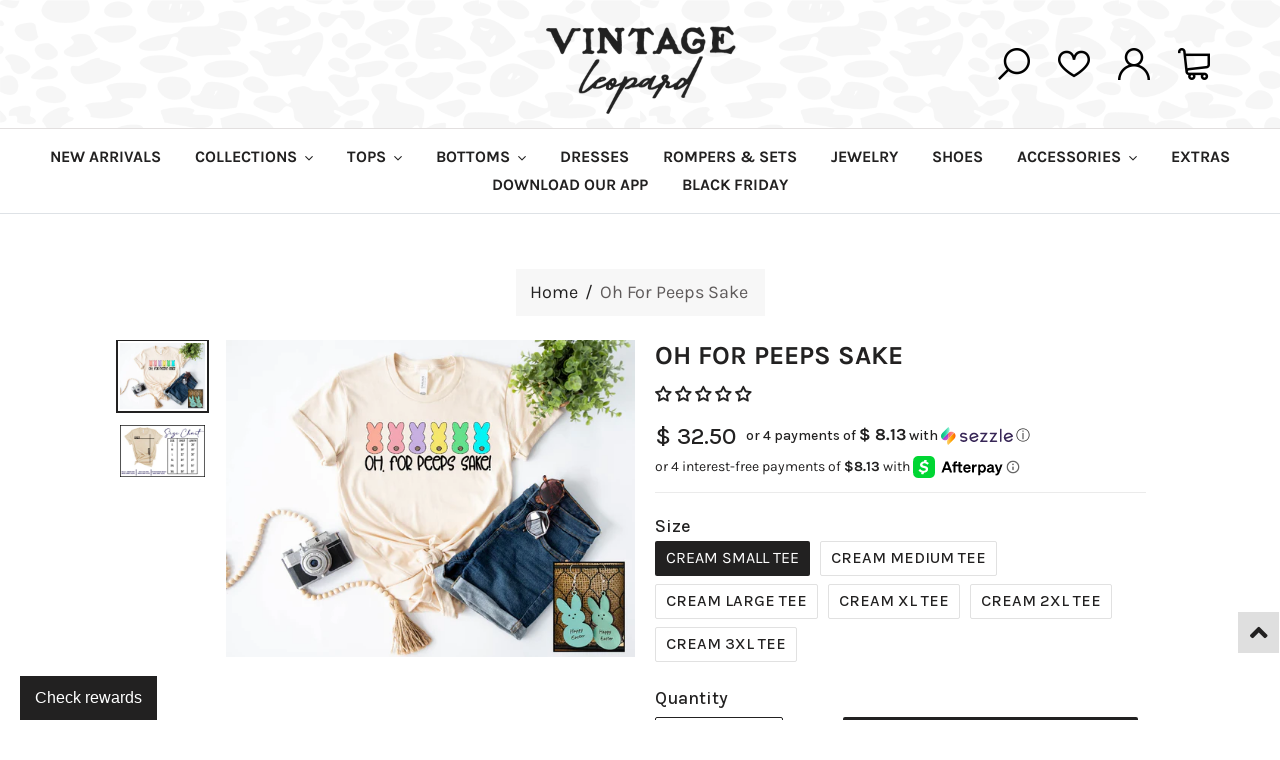

--- FILE ---
content_type: text/html; charset=utf-8
request_url: https://www.vintageleopard.com/products/oh-for-peeps-sake
body_size: 48260
content:
<!doctype html>
<html class="no-js" lang="en">
<head>
  <!-- Global site tag (gtag.js) - Google Ads: 369894131 -->
<script async src="https://www.googletagmanager.com/gtag/js?id=AW-369894131"></script>
<script>
  window.dataLayer = window.dataLayer || [];
  function gtag(){dataLayer.push(arguments);}
  gtag('js', new Date());

  gtag('config', 'AW-369894131');
</script>

<script>
window.KiwiSizing = window.KiwiSizing === undefined ? {} : window.KiwiSizing;
KiwiSizing.shop = "the-vintage-leopard.myshopify.com";


KiwiSizing.data = {
  collections: "292796891326",
  tags: "1\/25 Release,Easter,HM Collection",
  product: "7876774658238",
  vendor: "Southern Attitude Designs Wholesale",
  type: "Shirts \u0026 Tops",
  title: "Oh For Peeps Sake",
  images: ["\/\/www.vintageleopard.com\/cdn\/shop\/files\/ohforpeepssake.jpg?v=1706135219","\/\/www.vintageleopard.com\/cdn\/shop\/files\/shortsleeves_38ebc942-6a3f-4329-9ebd-5a5e17d2892c.jpg?v=1706198640"],
  options: [{"name":"Size","position":1,"values":["Cream Small Tee","Cream Medium Tee","Cream Large Tee","Cream XL Tee","Cream 2XL Tee","Cream 3XL Tee"]}],
  variants: [{"id":43480355766462,"title":"Cream Small Tee","option1":"Cream Small Tee","option2":null,"option3":null,"sku":null,"requires_shipping":true,"taxable":true,"featured_image":null,"available":true,"name":"Oh For Peeps Sake - Cream Small Tee","public_title":"Cream Small Tee","options":["Cream Small Tee"],"price":3250,"weight":170,"compare_at_price":null,"inventory_quantity":50,"inventory_management":"shopify","inventory_policy":"deny","barcode":null,"requires_selling_plan":false,"selling_plan_allocations":[],"quantity_rule":{"min":1,"max":null,"increment":1}},{"id":43480355799230,"title":"Cream Medium Tee","option1":"Cream Medium Tee","option2":null,"option3":null,"sku":null,"requires_shipping":true,"taxable":true,"featured_image":null,"available":true,"name":"Oh For Peeps Sake - Cream Medium Tee","public_title":"Cream Medium Tee","options":["Cream Medium Tee"],"price":3250,"weight":170,"compare_at_price":null,"inventory_quantity":50,"inventory_management":"shopify","inventory_policy":"deny","barcode":null,"requires_selling_plan":false,"selling_plan_allocations":[],"quantity_rule":{"min":1,"max":null,"increment":1}},{"id":43480355831998,"title":"Cream Large Tee","option1":"Cream Large Tee","option2":null,"option3":null,"sku":null,"requires_shipping":true,"taxable":true,"featured_image":null,"available":true,"name":"Oh For Peeps Sake - Cream Large Tee","public_title":"Cream Large Tee","options":["Cream Large Tee"],"price":3250,"weight":170,"compare_at_price":null,"inventory_quantity":50,"inventory_management":"shopify","inventory_policy":"deny","barcode":null,"requires_selling_plan":false,"selling_plan_allocations":[],"quantity_rule":{"min":1,"max":null,"increment":1}},{"id":43480355864766,"title":"Cream XL Tee","option1":"Cream XL Tee","option2":null,"option3":null,"sku":null,"requires_shipping":true,"taxable":true,"featured_image":null,"available":true,"name":"Oh For Peeps Sake - Cream XL Tee","public_title":"Cream XL Tee","options":["Cream XL Tee"],"price":3250,"weight":170,"compare_at_price":null,"inventory_quantity":50,"inventory_management":"shopify","inventory_policy":"deny","barcode":null,"requires_selling_plan":false,"selling_plan_allocations":[],"quantity_rule":{"min":1,"max":null,"increment":1}},{"id":43480355897534,"title":"Cream 2XL Tee","option1":"Cream 2XL Tee","option2":null,"option3":null,"sku":null,"requires_shipping":true,"taxable":true,"featured_image":null,"available":true,"name":"Oh For Peeps Sake - Cream 2XL Tee","public_title":"Cream 2XL Tee","options":["Cream 2XL Tee"],"price":3650,"weight":170,"compare_at_price":null,"inventory_quantity":50,"inventory_management":"shopify","inventory_policy":"deny","barcode":null,"requires_selling_plan":false,"selling_plan_allocations":[],"quantity_rule":{"min":1,"max":null,"increment":1}},{"id":43480355930302,"title":"Cream 3XL Tee","option1":"Cream 3XL Tee","option2":null,"option3":null,"sku":null,"requires_shipping":true,"taxable":true,"featured_image":null,"available":true,"name":"Oh For Peeps Sake - Cream 3XL Tee","public_title":"Cream 3XL Tee","options":["Cream 3XL Tee"],"price":3650,"weight":170,"compare_at_price":null,"inventory_quantity":50,"inventory_management":"shopify","inventory_policy":"deny","barcode":null,"requires_selling_plan":false,"selling_plan_allocations":[],"quantity_rule":{"min":1,"max":null,"increment":1}}],
};

</script>
  <meta charset="utf-8">
  <meta http-equiv="X-UA-Compatible" content="IE=edge,chrome=1">
  <meta name="viewport" content="width=device-width,initial-scale=1">
  <meta name="theme-color" content="#222121">
<meta name="google-site-verification" content="F-O9ZCAOWDlAPH3c-167oU8du5kSogP8G4apSS1Dd9c" />
  <link rel="preconnect" href="https://cdn.shopify.com" crossorigin>
  <link rel="preconnect" href="https://fonts.shopifycdn.com" crossorigin>
  <link rel="preconnect" href="https://monorail-edge.shopifysvc.com">
  <!-- Global site tag (gtag.js) - Google Analytics -->
<script async src="https://www.googletagmanager.com/gtag/js?id=UA-197244885-1"></script>
<script>
  window.dataLayer = window.dataLayer || [];
  function gtag(){dataLayer.push(arguments);}
  gtag('js', new Date());

  gtag('config', 'UA-197244885-1');
</script><link rel="stylesheet" href="//www.vintageleopard.com/cdn/shop/t/24/assets/bootstrap.min.css?v=60521506420470281601644281707" type="text/css"> 
  <link rel="preload" href="https://use.fontawesome.com/releases/v5.6.3/css/all.css?display=swap" type="text/css">
  <link rel="stylesheet" href="https://use.fontawesome.com/releases/v5.6.3/css/all.css?display=swap" type="text/css">    
  <link rel="stylesheet" href="//www.vintageleopard.com/cdn/shop/t/24/assets/custom-style.css?v=97281444627413727071644281708" type="text/css">  
  <link rel="preload" href="//www.vintageleopard.com/cdn/shop/t/24/assets/theme.css?v=7616793376335197761644281725" as="style">
  <link rel="preload" as="font" href="//www.vintageleopard.com/cdn/fonts/karla/karla_n4.40497e07df527e6a50e58fb17ef1950c72f3e32c.woff2" type="font/woff2" crossorigin>
  <link rel="preload" as="font" href="//www.vintageleopard.com/cdn/fonts/karla/karla_n4.40497e07df527e6a50e58fb17ef1950c72f3e32c.woff2" type="font/woff2" crossorigin>
  <link rel="preload" as="font" href="//www.vintageleopard.com/cdn/fonts/karla/karla_n7.4358a847d4875593d69cfc3f8cc0b44c17b3ed03.woff2" type="font/woff2" crossorigin>
  <link rel="preload" href="//www.vintageleopard.com/cdn/shop/t/24/assets/jquery.min.js?v=60938658743091704111644281717" as="script">
  <link rel="preload" href="//www.vintageleopard.com/cdn/shop/t/24/assets/theme.js?v=569270823037156541644281725" as="script">
  <link rel="preload" href="//www.vintageleopard.com/cdn/shop/t/24/assets/lazysizes.js?v=63098554868324070131644281718" as="script">

  
  
  <style>
    @media(min-width:767px ){
      .main-content{padding-top:55px !important;}
    }
     @media(max-width:767px ){
    .main-content {  padding-top: 35px !important;}
     }
  	
  </style>
  
<link rel="canonical" href="https://www.vintageleopard.com/products/oh-for-peeps-sake"><link rel="shortcut icon" href="//www.vintageleopard.com/cdn/shop/files/favicon_1_32x32.png?v=1618837452" type="image/png"><title>Oh For Peeps Sake
&ndash; The Vintage Leopard</title><meta name="description" content="This design is direct to garment printed on a Cream tee (Bella Canvas, Next Level, or Cotton Heritage brand). Tees are short sleeved with a rounded neckline &amp;amp; are true to size with a unisex fit. Made up of 100% Cotton. This tee pairs perfectly with our Mint Peep Wood Earring!  *Size chart is listed with listing pho"><!-- /snippets/social-meta-tags.liquid -->


<meta property="og:site_name" content="The Vintage Leopard ">
<meta property="og:url" content="https://www.vintageleopard.com/products/oh-for-peeps-sake">
<meta property="og:title" content="Oh For Peeps Sake">
<meta property="og:type" content="product">
<meta property="og:description" content="This design is direct to garment printed on a Cream tee (Bella Canvas, Next Level, or Cotton Heritage brand). Tees are short sleeved with a rounded neckline &amp;amp; are true to size with a unisex fit. Made up of 100% Cotton. This tee pairs perfectly with our Mint Peep Wood Earring!  *Size chart is listed with listing pho"><meta property="og:image" content="http://www.vintageleopard.com/cdn/shop/files/ohforpeepssake.jpg?v=1706135219">
  <meta property="og:image:secure_url" content="https://www.vintageleopard.com/cdn/shop/files/ohforpeepssake.jpg?v=1706135219">
  <meta property="og:image:width" content="1753">
  <meta property="og:image:height" content="1358">
  <meta property="og:price:amount" content="32.50">
  <meta property="og:price:currency" content="USD">



  <meta name="twitter:site" content="@shopify">

<meta name="twitter:card" content="summary_large_image">
<meta name="twitter:title" content="Oh For Peeps Sake">
<meta name="twitter:description" content="This design is direct to garment printed on a Cream tee (Bella Canvas, Next Level, or Cotton Heritage brand). Tees are short sleeved with a rounded neckline &amp;amp; are true to size with a unisex fit. Made up of 100% Cotton. This tee pairs perfectly with our Mint Peep Wood Earring!  *Size chart is listed with listing pho">

  
<style data-shopify>
:root {
    --color-text: #222121;
    --color-text-rgb: 34, 33, 33;
    --color-body-text: #222121;
    --color-sale-text: #EA0606;
    --color-small-button-text-border: #222121;
    --color-text-field: #ffffff;
    --color-text-field-text: #222121;
    --color-text-field-text-rgb: 34, 33, 33;

    --color-btn-primary: #222121;
    --color-btn-primary-darker: #080808;
    --color-btn-primary-text: #ffffff;

    --color-blankstate: rgba(34, 33, 33, 0.35);
    --color-blankstate-border: rgba(34, 33, 33, 0.2);
    --color-blankstate-background: rgba(34, 33, 33, 0.1);

    --color-text-focus:#494747;
    --color-overlay-text-focus:#e6e6e6;
    --color-btn-primary-focus:#494747;
    --color-btn-social-focus:#d2d2d2;
    --color-small-button-text-border-focus:#494747;
    --predictive-search-focus:#f2f2f2;

    --color-body: #ffffff;
    --color-bg: #ffffff;
    --color-bg-rgb: 255, 255, 255;
    --color-bg-alt: rgba(34, 33, 33, 0.05);
    --color-bg-currency-selector: rgba(34, 33, 33, 0.2);

    --color-overlay-title-text: #ffffff;
    --color-image-overlay: #685858;
    --color-image-overlay-rgb: 104, 88, 88;--opacity-image-overlay: 0.4;--hover-overlay-opacity: 0.8;

    --color-border: #ebebeb;
    --color-border-form: #cccccc;
    --color-border-form-darker: #b3b3b3;

    --svg-select-icon: url(//www.vintageleopard.com/cdn/shop/t/24/assets/ico-select.svg?v=145353719492023631471644281740);
    --slick-img-url: url(//www.vintageleopard.com/cdn/shop/t/24/assets/ajax-loader.gif?v=41356863302472015721644281700);

    --font-weight-body--bold: 700;
    --font-weight-body--bolder: 700;

    --font-stack-header: Karla, sans-serif;
    --font-style-header: normal;
    --font-weight-header: 400;

    --font-stack-body: Karla, sans-serif;
    --font-style-body: normal;
    --font-weight-body: 400;

    --font-size-header: 36;

    --font-size-base: 16;

    --font-h1-desktop: 48;
    --font-h1-mobile: 45;
    --font-h2-desktop: 28;
    --font-h2-mobile: 25;
    --font-h3-mobile: 28;
    --font-h4-desktop: 24;
    --font-h4-mobile: 22;
    --font-h5-desktop: 20;
    --font-h5-mobile: 18;
    --font-h6-desktop: 19;
    --font-h6-mobile: 17;

    --font-mega-title-large-desktop: 90;

    --font-rich-text-large: 18;
    --font-rich-text-small: 14;

    
--color-video-bg: #f2f2f2;

    
    --global-color-image-loader-primary: rgba(34, 33, 33, 0.06);
    --global-color-image-loader-secondary: rgba(34, 33, 33, 0.12);
  }
</style>


  <style>*,::after,::before{box-sizing:border-box}body{margin:0}body,html{background-color:var(--color-body)}body,button{font-size:calc(var(--font-size-base) * 1px);font-family:var(--font-stack-body);font-style:var(--font-style-body);font-weight:var(--font-weight-body);color:var(--color-text);line-height:1.5}body,button{-webkit-font-smoothing:antialiased;-webkit-text-size-adjust:100%}.border-bottom{border-bottom:1px solid var(--color-border)}.btn--link{background-color:transparent;border:0;margin:0;color:var(--color-text);text-align:left}.text-right{text-align:right}.icon{display:inline-block;width:20px;height:20px;vertical-align:middle;fill:currentColor}.icon__fallback-text,.visually-hidden{position:absolute!important;overflow:hidden;clip:rect(0 0 0 0);height:1px;width:1px;margin:-1px;padding:0;border:0}svg.icon:not(.icon--full-color) circle,svg.icon:not(.icon--full-color) ellipse,svg.icon:not(.icon--full-color) g,svg.icon:not(.icon--full-color) line,svg.icon:not(.icon--full-color) path,svg.icon:not(.icon--full-color) polygon,svg.icon:not(.icon--full-color) polyline,svg.icon:not(.icon--full-color) rect,symbol.icon:not(.icon--full-color) circle,symbol.icon:not(.icon--full-color) ellipse,symbol.icon:not(.icon--full-color) g,symbol.icon:not(.icon--full-color) line,symbol.icon:not(.icon--full-color) path,symbol.icon:not(.icon--full-color) polygon,symbol.icon:not(.icon--full-color) polyline,symbol.icon:not(.icon--full-color) rect{fill:inherit;stroke:inherit}li{list-style:none}.list--inline{padding:0;margin:0}.list--inline>li{display:inline-block;margin-bottom:0;vertical-align:middle}a{color:var(--color-text);text-decoration:none}.h1,.h2,h1,h2{margin:0 0 17.5px;font-family:var(--font-stack-header);font-style:var(--font-style-header);font-weight:var(--font-weight-header);line-height:1.2;overflow-wrap:break-word;word-wrap:break-word}.h1 a,.h2 a,h1 a,h2 a{color:inherit;text-decoration:none;font-weight:inherit}.h1,h1{font-size:calc(((var(--font-h1-desktop))/ (var(--font-size-base))) * 1em);text-transform:none;letter-spacing:0}@media only screen and (max-width:749px){.h1,h1{font-size:calc(((var(--font-h1-mobile))/ (var(--font-size-base))) * 1em)}}.h2,h2{font-size:calc(((var(--font-h2-desktop))/ (var(--font-size-base))) * 1em);text-transform:uppercase;letter-spacing:.1em}@media only screen and (max-width:749px){.h2,h2{font-size:calc(((var(--font-h2-mobile))/ (var(--font-size-base))) * 1em)}}p{color:var(--color-body-text);margin:0 0 19.44444px}@media only screen and (max-width:749px){p{font-size:calc(((var(--font-size-base) - 1)/ (var(--font-size-base))) * 1em)}}p:last-child{margin-bottom:0}@media only screen and (max-width:749px){.small--hide{display:none!important}}.grid{list-style:none;margin:0;padding:0;margin-left:-30px}.grid::after{content:'';display:table;clear:both}@media only screen and (max-width:749px){.grid{margin-left:-22px}}.grid::after{content:'';display:table;clear:both}.grid--no-gutters{margin-left:0}.grid--no-gutters .grid__item{padding-left:0}.grid--table{display:table;table-layout:fixed;width:100%}.grid--table>.grid__item{float:none;display:table-cell;vertical-align:middle}.grid__item{float:left;padding-left:30px;width:100%}@media only screen and (max-width:749px){.grid__item{padding-left:22px}}.grid__item[class*="--push"]{position:relative}@media only screen and (min-width:750px){.medium-up--one-quarter{width:25%}.medium-up--push-one-third{width:33.33%}.medium-up--one-half{width:50%}.medium-up--push-one-third{left:33.33%;position:relative}}.site-header{position:relative;background-color:var(--color-body)}@media only screen and (max-width:749px){.site-header{border-bottom:1px solid var(--color-border)}}@media only screen and (min-width:750px){.site-header{padding:0 55px}.site-header.logo--center{padding-top:30px}}.site-header__logo{margin:15px 0}.logo-align--center .site-header__logo{text-align:center;margin:0 auto}@media only screen and (max-width:749px){.logo-align--center .site-header__logo{text-align:left;margin:15px 0}}@media only screen and (max-width:749px){.site-header__logo{padding-left:22px;text-align:left}.site-header__logo img{margin:0}}.site-header__logo-link{display:inline-block;word-break:break-word}@media only screen and (min-width:750px){.logo-align--center .site-header__logo-link{margin:0 auto}}.site-header__logo-image{display:block}@media only screen and (min-width:750px){.site-header__logo-image{margin:0 auto}}.site-header__logo-image img{width:100%}.site-header__logo-image--centered img{margin:0 auto}.site-header__logo img{display:block}.site-header__icons{position:relative;white-space:nowrap}@media only screen and (max-width:749px){.site-header__icons{width:auto;padding-right:13px}.site-header__icons .btn--link,.site-header__icons .site-header__cart{font-size:calc(((var(--font-size-base))/ (var(--font-size-base))) * 1em)}}.site-header__icons-wrapper{position:relative;display:-webkit-flex;display:-ms-flexbox;display:flex;width:100%;-ms-flex-align:center;-webkit-align-items:center;-moz-align-items:center;-ms-align-items:center;-o-align-items:center;align-items:center;-webkit-justify-content:flex-end;-ms-justify-content:flex-end;justify-content:flex-end}.site-header__account,.site-header__cart,.site-header__search{position:relative}.site-header__search.site-header__icon{display:none}@media only screen and (min-width:1400px){.site-header__search.site-header__icon{display:block}}.site-header__search-toggle{display:block}@media only screen and (min-width:750px){.site-header__account,.site-header__cart{padding:10px 11px}}.site-header__cart-title,.site-header__search-title{position:absolute!important;overflow:hidden;clip:rect(0 0 0 0);height:1px;width:1px;margin:-1px;padding:0;border:0;display:block;vertical-align:middle}.site-header__cart-title{margin-right:3px}.site-header__cart-count{display:flex;align-items:center;justify-content:center;position:absolute;right:.4rem;top:.2rem;font-weight:700;background-color:var(--color-btn-primary);color:var(--color-btn-primary-text);border-radius:50%;min-width:1em;height:1em}.site-header__cart-count span{font-family:HelveticaNeue,"Helvetica Neue",Helvetica,Arial,sans-serif;font-size:calc(11em / 16);line-height:1}@media only screen and (max-width:749px){.site-header__cart-count{top:calc(7em / 16);right:0;border-radius:50%;min-width:calc(19em / 16);height:calc(19em / 16)}}@media only screen and (max-width:749px){.site-header__cart-count span{padding:.25em calc(6em / 16);font-size:12px}}.site-header__menu{display:none}@media only screen and (max-width:749px){.site-header__icon{display:inline-block;vertical-align:middle;padding:10px 11px;margin:0}}@media only screen and (min-width:750px){.site-header__icon .icon-search{margin-right:3px}}.announcement-bar{z-index:10;position:relative;text-align:center;border-bottom:1px solid transparent;padding:2px}.announcement-bar__link{display:block}.announcement-bar__message{display:block;padding:11px 22px;font-size:calc(((16)/ (var(--font-size-base))) * 1em);font-weight:var(--font-weight-header)}@media only screen and (min-width:750px){.announcement-bar__message{padding-left:55px;padding-right:55px}}.site-nav{position:relative;padding:0;text-align:center;margin:25px 0}.site-nav a{padding:3px 10px}.site-nav__link{display:block;white-space:nowrap}.site-nav--centered .site-nav__link{padding-top:0}.site-nav__link .icon-chevron-down{width:calc(8em / 16);height:calc(8em / 16);margin-left:.5rem}.site-nav__label{border-bottom:1px solid transparent}.site-nav__link--active .site-nav__label{border-bottom-color:var(--color-text)}.site-nav__link--button{border:none;background-color:transparent;padding:3px 10px}.site-header__mobile-nav{z-index:11;position:relative;background-color:var(--color-body)}@media only screen and (max-width:749px){.site-header__mobile-nav{display:-webkit-flex;display:-ms-flexbox;display:flex;width:100%;-ms-flex-align:center;-webkit-align-items:center;-moz-align-items:center;-ms-align-items:center;-o-align-items:center;align-items:center}}.mobile-nav--open .icon-close{display:none}.main-content{opacity:0}.main-content .shopify-section{display:none}.main-content .shopify-section:first-child{display:inherit}.critical-hidden{display:none}</style>

  <script>
    window.performance.mark('debut:theme_stylesheet_loaded.start');

    function onLoadStylesheet() {
      performance.mark('debut:theme_stylesheet_loaded.end');
      performance.measure('debut:theme_stylesheet_loaded', 'debut:theme_stylesheet_loaded.start', 'debut:theme_stylesheet_loaded.end');

      var url = "//www.vintageleopard.com/cdn/shop/t/24/assets/theme.css?v=7616793376335197761644281725";
      var link = document.querySelector('link[href="' + url + '"]');
      link.loaded = true;
      link.dispatchEvent(new Event('load'));
    }
  </script>
    <link href="//www.vintageleopard.com/cdn/shop/t/24/assets/uikit.min.css?v=51889559104978379551644281726" rel="stylesheet" type="text/css" media="all" />
   <link href="//www.vintageleopard.com/cdn/shop/t/24/assets/stellarnav.min.css?v=10766286159196957811644281723" rel="stylesheet" type="text/css" media="all" />

  <link rel="stylesheet" href="//www.vintageleopard.com/cdn/shop/t/24/assets/theme.css?v=7616793376335197761644281725" type="text/css" media="print" onload="this.media='all';onLoadStylesheet()">
       <link href="//www.vintageleopard.com/cdn/shop/t/24/assets/slick.min.scss?v=46879531424613545191644281722" rel="stylesheet" type="text/css" media="all" />
   <link href="//www.vintageleopard.com/cdn/shop/t/24/assets/owl.carousel.min.css?v=70516089817612781961644281718" rel="stylesheet" type="text/css" media="all" />
  
  
  <style>
    @font-face {
  font-family: Karla;
  font-weight: 400;
  font-style: normal;
  font-display: swap;
  src: url("//www.vintageleopard.com/cdn/fonts/karla/karla_n4.40497e07df527e6a50e58fb17ef1950c72f3e32c.woff2") format("woff2"),
       url("//www.vintageleopard.com/cdn/fonts/karla/karla_n4.e9f6f9de321061073c6bfe03c28976ba8ce6ee18.woff") format("woff");
}

    @font-face {
  font-family: Karla;
  font-weight: 400;
  font-style: normal;
  font-display: swap;
  src: url("//www.vintageleopard.com/cdn/fonts/karla/karla_n4.40497e07df527e6a50e58fb17ef1950c72f3e32c.woff2") format("woff2"),
       url("//www.vintageleopard.com/cdn/fonts/karla/karla_n4.e9f6f9de321061073c6bfe03c28976ba8ce6ee18.woff") format("woff");
}

    @font-face {
  font-family: Karla;
  font-weight: 700;
  font-style: normal;
  font-display: swap;
  src: url("//www.vintageleopard.com/cdn/fonts/karla/karla_n7.4358a847d4875593d69cfc3f8cc0b44c17b3ed03.woff2") format("woff2"),
       url("//www.vintageleopard.com/cdn/fonts/karla/karla_n7.96e322f6d76ce794f25fa29e55d6997c3fb656b6.woff") format("woff");
}

    @font-face {
  font-family: Karla;
  font-weight: 700;
  font-style: normal;
  font-display: swap;
  src: url("//www.vintageleopard.com/cdn/fonts/karla/karla_n7.4358a847d4875593d69cfc3f8cc0b44c17b3ed03.woff2") format("woff2"),
       url("//www.vintageleopard.com/cdn/fonts/karla/karla_n7.96e322f6d76ce794f25fa29e55d6997c3fb656b6.woff") format("woff");
}

    @font-face {
  font-family: Karla;
  font-weight: 400;
  font-style: italic;
  font-display: swap;
  src: url("//www.vintageleopard.com/cdn/fonts/karla/karla_i4.2086039c16bcc3a78a72a2f7b471e3c4a7f873a6.woff2") format("woff2"),
       url("//www.vintageleopard.com/cdn/fonts/karla/karla_i4.7b9f59841a5960c16fa2a897a0716c8ebb183221.woff") format("woff");
}

    @font-face {
  font-family: Karla;
  font-weight: 700;
  font-style: italic;
  font-display: swap;
  src: url("//www.vintageleopard.com/cdn/fonts/karla/karla_i7.fe031cd65d6e02906286add4f6dda06afc2615f0.woff2") format("woff2"),
       url("//www.vintageleopard.com/cdn/fonts/karla/karla_i7.816d4949fa7f7d79314595d7003eda5b44e959e3.woff") format("woff");
}

    
  
  </style>

  <script>
    var theme = {
      breakpoints: {
        medium: 750,
        large: 990,
        widescreen: 1400
      },
      strings: {
        addToCart: "Add to cart",
        soldOut: "Sold out",
        unavailable: "Unavailable",
        regularPrice: "Regular price",
        salePrice: "Sale price",
        sale: "Sale",
        fromLowestPrice: "[price]",
        vendor: "Vendor",
        showMore: "Show More",
        showLess: "Show Less",
        searchFor: "Search for",
        addressError: "Error looking up that address",
        addressNoResults: "No results for that address",
        addressQueryLimit: "You have exceeded the Google API usage limit. Consider upgrading to a \u003ca href=\"https:\/\/developers.google.com\/maps\/premium\/usage-limits\"\u003ePremium Plan\u003c\/a\u003e.",
        authError: "There was a problem authenticating your Google Maps account.",
        newWindow: "Opens in a new window.",
        external: "Opens external website.",
        newWindowExternal: "Opens external website in a new window.",
        removeLabel: "Remove [product]",
        update: "Update",
        quantity: "Quantity",
        discountedTotal: "Discounted total",
        regularTotal: "Regular total",
        priceColumn: "See Price column for discount details.",
        quantityMinimumMessage: "Quantity must be 1 or more",
        cartError: "There was an error while updating your cart. Please try again.",
        removedItemMessage: "Removed \u003cspan class=\"cart__removed-product-details\"\u003e([quantity]) [link]\u003c\/span\u003e from your cart.",
        unitPrice: "Unit price",
        unitPriceSeparator: "per",
        oneCartCount: "1 item",
        otherCartCount: "[count] items",
        quantityLabel: "Quantity: [count]",
        products: "Products",
        loading: "Loading",
        number_of_results: "[result_number] of [results_count]",
        number_of_results_found: "[results_count] results found",
        one_result_found: "1 result found"
      },
      moneyFormat: "$ {{amount}}",
      moneyFormatWithCurrency: "$ {{amount}} USD",
      settings: {
        predictiveSearchEnabled: true,
        predictiveSearchShowPrice: false,
        predictiveSearchShowVendor: false
      },
      stylesheet: "//www.vintageleopard.com/cdn/shop/t/24/assets/theme.css?v=7616793376335197761644281725"
    }

    document.documentElement.className = document.documentElement.className.replace('no-js', 'js');
  </script><script src="//www.vintageleopard.com/cdn/shop/t/24/assets/jquery.min.js?v=60938658743091704111644281717" ></script>
  <script src="//www.vintageleopard.com/cdn/shop/t/24/assets/popper.min.js?v=98597393487178060001644281721" crossorigin="anonymous"></script>
  <script src="//www.vintageleopard.com/cdn/shop/t/24/assets/bootstrap.min.js?v=149401051115910370051644281708"  crossorigin="anonymous"></script> 
     <script src="//www.vintageleopard.com/cdn/shop/t/24/assets/stellarnav.min.js?v=56247775112688515561644281723"></script>
   <script src="//www.vintageleopard.com/cdn/shop/t/24/assets/uikit.min.js?v=131757735500078606451644281726"  async="async"></script> 
    <script src="//www.vintageleopard.com/cdn/shop/t/24/assets/slick.min.js?v=117845220749514917501644281721" async="async"></script>
  <script src="//www.vintageleopard.com/cdn/shop/t/24/assets/owl.carousel.min.js?v=97891440811553454251644281719" async="async"></script>
  <script src="//www.vintageleopard.com/cdn/shop/t/24/assets/theme.js?v=569270823037156541644281725" defer="defer"></script>
  <script src="//www.vintageleopard.com/cdn/shop/t/24/assets/lazysizes.js?v=63098554868324070131644281718" async="async"></script>  
  <script src="//www.vintageleopard.com/cdn/shop/t/24/assets/include.js?v=181929995217150004581644281717"  async="async"></script>	

  

  <script type="text/javascript">
    if (window.MSInputMethodContext && document.documentMode) {
      var scripts = document.getElementsByTagName('script')[0];
      var polyfill = document.createElement("script");
      polyfill.defer = true;
      polyfill.src = "//www.vintageleopard.com/cdn/shop/t/24/assets/ie11CustomProperties.min.js?v=146208399201472936201644281716";

      scripts.parentNode.insertBefore(polyfill, scripts);
    }
  </script>

  <script>window.performance && window.performance.mark && window.performance.mark('shopify.content_for_header.start');</script><meta name="google-site-verification" content="F-O9ZCAOWDlAPH3c-167oU8du5kSogP8G4apSS1Dd9c">
<meta id="shopify-digital-wallet" name="shopify-digital-wallet" content="/10225103/digital_wallets/dialog">
<meta name="shopify-checkout-api-token" content="468c5c4e73860402d5401b9cd3ffed2b">
<meta id="in-context-paypal-metadata" data-shop-id="10225103" data-venmo-supported="false" data-environment="production" data-locale="en_US" data-paypal-v4="true" data-currency="USD">
<link rel="alternate" type="application/json+oembed" href="https://www.vintageleopard.com/products/oh-for-peeps-sake.oembed">
<script async="async" src="/checkouts/internal/preloads.js?locale=en-US"></script>
<link rel="preconnect" href="https://shop.app" crossorigin="anonymous">
<script async="async" src="https://shop.app/checkouts/internal/preloads.js?locale=en-US&shop_id=10225103" crossorigin="anonymous"></script>
<script id="apple-pay-shop-capabilities" type="application/json">{"shopId":10225103,"countryCode":"US","currencyCode":"USD","merchantCapabilities":["supports3DS"],"merchantId":"gid:\/\/shopify\/Shop\/10225103","merchantName":"The Vintage Leopard ","requiredBillingContactFields":["postalAddress","email","phone"],"requiredShippingContactFields":["postalAddress","email","phone"],"shippingType":"shipping","supportedNetworks":["visa","masterCard","amex","discover","elo","jcb"],"total":{"type":"pending","label":"The Vintage Leopard ","amount":"1.00"},"shopifyPaymentsEnabled":true,"supportsSubscriptions":true}</script>
<script id="shopify-features" type="application/json">{"accessToken":"468c5c4e73860402d5401b9cd3ffed2b","betas":["rich-media-storefront-analytics"],"domain":"www.vintageleopard.com","predictiveSearch":true,"shopId":10225103,"locale":"en"}</script>
<script>var Shopify = Shopify || {};
Shopify.shop = "the-vintage-leopard.myshopify.com";
Shopify.locale = "en";
Shopify.currency = {"active":"USD","rate":"1.0"};
Shopify.country = "US";
Shopify.theme = {"name":"vintage [Afterpay 6\/23\/21] with Installments me...","id":128685867198,"schema_name":"Debut","schema_version":"17.9.3","theme_store_id":null,"role":"main"};
Shopify.theme.handle = "null";
Shopify.theme.style = {"id":null,"handle":null};
Shopify.cdnHost = "www.vintageleopard.com/cdn";
Shopify.routes = Shopify.routes || {};
Shopify.routes.root = "/";</script>
<script type="module">!function(o){(o.Shopify=o.Shopify||{}).modules=!0}(window);</script>
<script>!function(o){function n(){var o=[];function n(){o.push(Array.prototype.slice.apply(arguments))}return n.q=o,n}var t=o.Shopify=o.Shopify||{};t.loadFeatures=n(),t.autoloadFeatures=n()}(window);</script>
<script>
  window.ShopifyPay = window.ShopifyPay || {};
  window.ShopifyPay.apiHost = "shop.app\/pay";
  window.ShopifyPay.redirectState = null;
</script>
<script id="shop-js-analytics" type="application/json">{"pageType":"product"}</script>
<script defer="defer" async type="module" src="//www.vintageleopard.com/cdn/shopifycloud/shop-js/modules/v2/client.init-shop-cart-sync_BdyHc3Nr.en.esm.js"></script>
<script defer="defer" async type="module" src="//www.vintageleopard.com/cdn/shopifycloud/shop-js/modules/v2/chunk.common_Daul8nwZ.esm.js"></script>
<script type="module">
  await import("//www.vintageleopard.com/cdn/shopifycloud/shop-js/modules/v2/client.init-shop-cart-sync_BdyHc3Nr.en.esm.js");
await import("//www.vintageleopard.com/cdn/shopifycloud/shop-js/modules/v2/chunk.common_Daul8nwZ.esm.js");

  window.Shopify.SignInWithShop?.initShopCartSync?.({"fedCMEnabled":true,"windoidEnabled":true});

</script>
<script defer="defer" async type="module" src="//www.vintageleopard.com/cdn/shopifycloud/shop-js/modules/v2/client.payment-terms_MV4M3zvL.en.esm.js"></script>
<script defer="defer" async type="module" src="//www.vintageleopard.com/cdn/shopifycloud/shop-js/modules/v2/chunk.common_Daul8nwZ.esm.js"></script>
<script defer="defer" async type="module" src="//www.vintageleopard.com/cdn/shopifycloud/shop-js/modules/v2/chunk.modal_CQq8HTM6.esm.js"></script>
<script type="module">
  await import("//www.vintageleopard.com/cdn/shopifycloud/shop-js/modules/v2/client.payment-terms_MV4M3zvL.en.esm.js");
await import("//www.vintageleopard.com/cdn/shopifycloud/shop-js/modules/v2/chunk.common_Daul8nwZ.esm.js");
await import("//www.vintageleopard.com/cdn/shopifycloud/shop-js/modules/v2/chunk.modal_CQq8HTM6.esm.js");

  
</script>
<script>
  window.Shopify = window.Shopify || {};
  if (!window.Shopify.featureAssets) window.Shopify.featureAssets = {};
  window.Shopify.featureAssets['shop-js'] = {"shop-cart-sync":["modules/v2/client.shop-cart-sync_QYOiDySF.en.esm.js","modules/v2/chunk.common_Daul8nwZ.esm.js"],"init-fed-cm":["modules/v2/client.init-fed-cm_DchLp9rc.en.esm.js","modules/v2/chunk.common_Daul8nwZ.esm.js"],"shop-button":["modules/v2/client.shop-button_OV7bAJc5.en.esm.js","modules/v2/chunk.common_Daul8nwZ.esm.js"],"init-windoid":["modules/v2/client.init-windoid_DwxFKQ8e.en.esm.js","modules/v2/chunk.common_Daul8nwZ.esm.js"],"shop-cash-offers":["modules/v2/client.shop-cash-offers_DWtL6Bq3.en.esm.js","modules/v2/chunk.common_Daul8nwZ.esm.js","modules/v2/chunk.modal_CQq8HTM6.esm.js"],"shop-toast-manager":["modules/v2/client.shop-toast-manager_CX9r1SjA.en.esm.js","modules/v2/chunk.common_Daul8nwZ.esm.js"],"init-shop-email-lookup-coordinator":["modules/v2/client.init-shop-email-lookup-coordinator_UhKnw74l.en.esm.js","modules/v2/chunk.common_Daul8nwZ.esm.js"],"pay-button":["modules/v2/client.pay-button_DzxNnLDY.en.esm.js","modules/v2/chunk.common_Daul8nwZ.esm.js"],"avatar":["modules/v2/client.avatar_BTnouDA3.en.esm.js"],"init-shop-cart-sync":["modules/v2/client.init-shop-cart-sync_BdyHc3Nr.en.esm.js","modules/v2/chunk.common_Daul8nwZ.esm.js"],"shop-login-button":["modules/v2/client.shop-login-button_D8B466_1.en.esm.js","modules/v2/chunk.common_Daul8nwZ.esm.js","modules/v2/chunk.modal_CQq8HTM6.esm.js"],"init-customer-accounts-sign-up":["modules/v2/client.init-customer-accounts-sign-up_C8fpPm4i.en.esm.js","modules/v2/client.shop-login-button_D8B466_1.en.esm.js","modules/v2/chunk.common_Daul8nwZ.esm.js","modules/v2/chunk.modal_CQq8HTM6.esm.js"],"init-shop-for-new-customer-accounts":["modules/v2/client.init-shop-for-new-customer-accounts_CVTO0Ztu.en.esm.js","modules/v2/client.shop-login-button_D8B466_1.en.esm.js","modules/v2/chunk.common_Daul8nwZ.esm.js","modules/v2/chunk.modal_CQq8HTM6.esm.js"],"init-customer-accounts":["modules/v2/client.init-customer-accounts_dRgKMfrE.en.esm.js","modules/v2/client.shop-login-button_D8B466_1.en.esm.js","modules/v2/chunk.common_Daul8nwZ.esm.js","modules/v2/chunk.modal_CQq8HTM6.esm.js"],"shop-follow-button":["modules/v2/client.shop-follow-button_CkZpjEct.en.esm.js","modules/v2/chunk.common_Daul8nwZ.esm.js","modules/v2/chunk.modal_CQq8HTM6.esm.js"],"lead-capture":["modules/v2/client.lead-capture_BntHBhfp.en.esm.js","modules/v2/chunk.common_Daul8nwZ.esm.js","modules/v2/chunk.modal_CQq8HTM6.esm.js"],"checkout-modal":["modules/v2/client.checkout-modal_CfxcYbTm.en.esm.js","modules/v2/chunk.common_Daul8nwZ.esm.js","modules/v2/chunk.modal_CQq8HTM6.esm.js"],"shop-login":["modules/v2/client.shop-login_Da4GZ2H6.en.esm.js","modules/v2/chunk.common_Daul8nwZ.esm.js","modules/v2/chunk.modal_CQq8HTM6.esm.js"],"payment-terms":["modules/v2/client.payment-terms_MV4M3zvL.en.esm.js","modules/v2/chunk.common_Daul8nwZ.esm.js","modules/v2/chunk.modal_CQq8HTM6.esm.js"]};
</script>
<script>(function() {
  var isLoaded = false;
  function asyncLoad() {
    if (isLoaded) return;
    isLoaded = true;
    var urls = ["https:\/\/popup3.lifterapps.com\/js\/modal.js?shop=the-vintage-leopard.myshopify.com","https:\/\/app.marsello.com\/Portal\/Custom\/ScriptToInstall\/5cf9d7670880c02e48f5adec?aProvId=5cf9d75b0880c00ecc3e270d\u0026shop=the-vintage-leopard.myshopify.com","https:\/\/chimpstatic.com\/mcjs-connected\/js\/users\/42477e69d521adccf9f5ad4f0\/d0147ab0f12de7a6e0d5c4327.js?shop=the-vintage-leopard.myshopify.com","https:\/\/instafeed.nfcube.com\/cdn\/e7a270cf9f6974caa3c90dd00364f012.js?shop=the-vintage-leopard.myshopify.com","https:\/\/app.kiwisizing.com\/web\/js\/dist\/kiwiSizing\/plugin\/SizingPlugin.prod.js?v=330\u0026shop=the-vintage-leopard.myshopify.com","https:\/\/advanced-payment-icons.kalis.no\/shop\/the-vintage-leopard.myshopify.com\/script\/the-vintage-leopard.myshopify.com.js?ver=20210517204222_142950\u0026shop=the-vintage-leopard.myshopify.com","https:\/\/static.klaviyo.com\/onsite\/js\/klaviyo.js?company_id=UQSfSM\u0026shop=the-vintage-leopard.myshopify.com","https:\/\/static.klaviyo.com\/onsite\/js\/klaviyo.js?company_id=UQSfSM\u0026shop=the-vintage-leopard.myshopify.com","https:\/\/static-us.afterpay.com\/shopify\/afterpay-attract\/afterpay-attract-widget.js?shop=the-vintage-leopard.myshopify.com","https:\/\/static.klaviyo.com\/onsite\/js\/klaviyo.js?company_id=UQSfSM\u0026shop=the-vintage-leopard.myshopify.com","https:\/\/cdn.judge.me\/checkout_comment.js?shop=the-vintage-leopard.myshopify.com","https:\/\/shopify-widget.route.com\/shopify.widget.js?shop=the-vintage-leopard.myshopify.com","https:\/\/static.klaviyo.com\/onsite\/js\/klaviyo.js?company_id=UQSfSM\u0026shop=the-vintage-leopard.myshopify.com","https:\/\/shopify-extension.getredo.com\/main.js?widget_id=rdxpn8lnelh9s8j\u0026shop=the-vintage-leopard.myshopify.com","https:\/\/chat-widget.getredo.com\/widget.js?widgetId=rdxpn8lnelh9s8j\u0026shop=the-vintage-leopard.myshopify.com","\/\/backinstock.useamp.com\/widget\/7981_1767153559.js?category=bis\u0026v=6\u0026shop=the-vintage-leopard.myshopify.com","\/\/cdn.shopify.com\/proxy\/b7794906dfabcbb3fb2f9fa37be4cce5dae05f7dca240103e163f64cb7ddd2fb\/cdn.shopify.com\/s\/files\/1\/0875\/2064\/files\/terms-and-conditions-storefront-v1.0.4.min.js?shop=the-vintage-leopard.myshopify.com\u0026sp-cache-control=cHVibGljLCBtYXgtYWdlPTkwMA"];
    for (var i = 0; i < urls.length; i++) {
      var s = document.createElement('script');
      s.type = 'text/javascript';
      s.async = true;
      s.src = urls[i];
      var x = document.getElementsByTagName('script')[0];
      x.parentNode.insertBefore(s, x);
    }
  };
  if(window.attachEvent) {
    window.attachEvent('onload', asyncLoad);
  } else {
    window.addEventListener('load', asyncLoad, false);
  }
})();</script>
<script id="__st">var __st={"a":10225103,"offset":-21600,"reqid":"8ba39540-78e1-4a8a-a6a6-d2c0b99ce80e-1769004404","pageurl":"www.vintageleopard.com\/products\/oh-for-peeps-sake","u":"8219a30a4a7e","p":"product","rtyp":"product","rid":7876774658238};</script>
<script>window.ShopifyPaypalV4VisibilityTracking = true;</script>
<script id="captcha-bootstrap">!function(){'use strict';const t='contact',e='account',n='new_comment',o=[[t,t],['blogs',n],['comments',n],[t,'customer']],c=[[e,'customer_login'],[e,'guest_login'],[e,'recover_customer_password'],[e,'create_customer']],r=t=>t.map((([t,e])=>`form[action*='/${t}']:not([data-nocaptcha='true']) input[name='form_type'][value='${e}']`)).join(','),a=t=>()=>t?[...document.querySelectorAll(t)].map((t=>t.form)):[];function s(){const t=[...o],e=r(t);return a(e)}const i='password',u='form_key',d=['recaptcha-v3-token','g-recaptcha-response','h-captcha-response',i],f=()=>{try{return window.sessionStorage}catch{return}},m='__shopify_v',_=t=>t.elements[u];function p(t,e,n=!1){try{const o=window.sessionStorage,c=JSON.parse(o.getItem(e)),{data:r}=function(t){const{data:e,action:n}=t;return t[m]||n?{data:e,action:n}:{data:t,action:n}}(c);for(const[e,n]of Object.entries(r))t.elements[e]&&(t.elements[e].value=n);n&&o.removeItem(e)}catch(o){console.error('form repopulation failed',{error:o})}}const l='form_type',E='cptcha';function T(t){t.dataset[E]=!0}const w=window,h=w.document,L='Shopify',v='ce_forms',y='captcha';let A=!1;((t,e)=>{const n=(g='f06e6c50-85a8-45c8-87d0-21a2b65856fe',I='https://cdn.shopify.com/shopifycloud/storefront-forms-hcaptcha/ce_storefront_forms_captcha_hcaptcha.v1.5.2.iife.js',D={infoText:'Protected by hCaptcha',privacyText:'Privacy',termsText:'Terms'},(t,e,n)=>{const o=w[L][v],c=o.bindForm;if(c)return c(t,g,e,D).then(n);var r;o.q.push([[t,g,e,D],n]),r=I,A||(h.body.append(Object.assign(h.createElement('script'),{id:'captcha-provider',async:!0,src:r})),A=!0)});var g,I,D;w[L]=w[L]||{},w[L][v]=w[L][v]||{},w[L][v].q=[],w[L][y]=w[L][y]||{},w[L][y].protect=function(t,e){n(t,void 0,e),T(t)},Object.freeze(w[L][y]),function(t,e,n,w,h,L){const[v,y,A,g]=function(t,e,n){const i=e?o:[],u=t?c:[],d=[...i,...u],f=r(d),m=r(i),_=r(d.filter((([t,e])=>n.includes(e))));return[a(f),a(m),a(_),s()]}(w,h,L),I=t=>{const e=t.target;return e instanceof HTMLFormElement?e:e&&e.form},D=t=>v().includes(t);t.addEventListener('submit',(t=>{const e=I(t);if(!e)return;const n=D(e)&&!e.dataset.hcaptchaBound&&!e.dataset.recaptchaBound,o=_(e),c=g().includes(e)&&(!o||!o.value);(n||c)&&t.preventDefault(),c&&!n&&(function(t){try{if(!f())return;!function(t){const e=f();if(!e)return;const n=_(t);if(!n)return;const o=n.value;o&&e.removeItem(o)}(t);const e=Array.from(Array(32),(()=>Math.random().toString(36)[2])).join('');!function(t,e){_(t)||t.append(Object.assign(document.createElement('input'),{type:'hidden',name:u})),t.elements[u].value=e}(t,e),function(t,e){const n=f();if(!n)return;const o=[...t.querySelectorAll(`input[type='${i}']`)].map((({name:t})=>t)),c=[...d,...o],r={};for(const[a,s]of new FormData(t).entries())c.includes(a)||(r[a]=s);n.setItem(e,JSON.stringify({[m]:1,action:t.action,data:r}))}(t,e)}catch(e){console.error('failed to persist form',e)}}(e),e.submit())}));const S=(t,e)=>{t&&!t.dataset[E]&&(n(t,e.some((e=>e===t))),T(t))};for(const o of['focusin','change'])t.addEventListener(o,(t=>{const e=I(t);D(e)&&S(e,y())}));const B=e.get('form_key'),M=e.get(l),P=B&&M;t.addEventListener('DOMContentLoaded',(()=>{const t=y();if(P)for(const e of t)e.elements[l].value===M&&p(e,B);[...new Set([...A(),...v().filter((t=>'true'===t.dataset.shopifyCaptcha))])].forEach((e=>S(e,t)))}))}(h,new URLSearchParams(w.location.search),n,t,e,['guest_login'])})(!0,!0)}();</script>
<script integrity="sha256-4kQ18oKyAcykRKYeNunJcIwy7WH5gtpwJnB7kiuLZ1E=" data-source-attribution="shopify.loadfeatures" defer="defer" src="//www.vintageleopard.com/cdn/shopifycloud/storefront/assets/storefront/load_feature-a0a9edcb.js" crossorigin="anonymous"></script>
<script crossorigin="anonymous" defer="defer" src="//www.vintageleopard.com/cdn/shopifycloud/storefront/assets/shopify_pay/storefront-65b4c6d7.js?v=20250812"></script>
<script data-source-attribution="shopify.dynamic_checkout.dynamic.init">var Shopify=Shopify||{};Shopify.PaymentButton=Shopify.PaymentButton||{isStorefrontPortableWallets:!0,init:function(){window.Shopify.PaymentButton.init=function(){};var t=document.createElement("script");t.src="https://www.vintageleopard.com/cdn/shopifycloud/portable-wallets/latest/portable-wallets.en.js",t.type="module",document.head.appendChild(t)}};
</script>
<script data-source-attribution="shopify.dynamic_checkout.buyer_consent">
  function portableWalletsHideBuyerConsent(e){var t=document.getElementById("shopify-buyer-consent"),n=document.getElementById("shopify-subscription-policy-button");t&&n&&(t.classList.add("hidden"),t.setAttribute("aria-hidden","true"),n.removeEventListener("click",e))}function portableWalletsShowBuyerConsent(e){var t=document.getElementById("shopify-buyer-consent"),n=document.getElementById("shopify-subscription-policy-button");t&&n&&(t.classList.remove("hidden"),t.removeAttribute("aria-hidden"),n.addEventListener("click",e))}window.Shopify?.PaymentButton&&(window.Shopify.PaymentButton.hideBuyerConsent=portableWalletsHideBuyerConsent,window.Shopify.PaymentButton.showBuyerConsent=portableWalletsShowBuyerConsent);
</script>
<script data-source-attribution="shopify.dynamic_checkout.cart.bootstrap">document.addEventListener("DOMContentLoaded",(function(){function t(){return document.querySelector("shopify-accelerated-checkout-cart, shopify-accelerated-checkout")}if(t())Shopify.PaymentButton.init();else{new MutationObserver((function(e,n){t()&&(Shopify.PaymentButton.init(),n.disconnect())})).observe(document.body,{childList:!0,subtree:!0})}}));
</script>
<link id="shopify-accelerated-checkout-styles" rel="stylesheet" media="screen" href="https://www.vintageleopard.com/cdn/shopifycloud/portable-wallets/latest/accelerated-checkout-backwards-compat.css" crossorigin="anonymous">
<style id="shopify-accelerated-checkout-cart">
        #shopify-buyer-consent {
  margin-top: 1em;
  display: inline-block;
  width: 100%;
}

#shopify-buyer-consent.hidden {
  display: none;
}

#shopify-subscription-policy-button {
  background: none;
  border: none;
  padding: 0;
  text-decoration: underline;
  font-size: inherit;
  cursor: pointer;
}

#shopify-subscription-policy-button::before {
  box-shadow: none;
}

      </style>

<script>window.performance && window.performance.mark && window.performance.mark('shopify.content_for_header.end');</script>






  
<!-- Start of Judge.me Core -->
<link rel="dns-prefetch" href="https://cdn.judge.me/">
<script data-cfasync='false' class='jdgm-settings-script'>window.jdgmSettings={"pagination":5,"disable_web_reviews":false,"badge_no_review_text":"No reviews","badge_n_reviews_text":"{{ n }} review/reviews","hide_badge_preview_if_no_reviews":false,"badge_hide_text":false,"enforce_center_preview_badge":false,"widget_title":"Customer Reviews","widget_open_form_text":"Write a review","widget_close_form_text":"Cancel review","widget_refresh_page_text":"Refresh page","widget_summary_text":"Based on {{ number_of_reviews }} review/reviews","widget_no_review_text":"Be the first to write a review","widget_name_field_text":"Display name","widget_verified_name_field_text":"Verified Name (public)","widget_name_placeholder_text":"Display name","widget_required_field_error_text":"This field is required.","widget_email_field_text":"Email address","widget_verified_email_field_text":"Verified Email (private, can not be edited)","widget_email_placeholder_text":"Your email address","widget_email_field_error_text":"Please enter a valid email address.","widget_rating_field_text":"Rating","widget_review_title_field_text":"Review Title","widget_review_title_placeholder_text":"Give your review a title","widget_review_body_field_text":"Review content","widget_review_body_placeholder_text":"Start writing here...","widget_pictures_field_text":"Picture/Video (optional)","widget_submit_review_text":"Submit Review","widget_submit_verified_review_text":"Submit Verified Review","widget_submit_success_msg_with_auto_publish":"Thank you! Please refresh the page in a few moments to see your review. You can remove or edit your review by logging into \u003ca href='https://judge.me/login' target='_blank' rel='nofollow noopener'\u003eJudge.me\u003c/a\u003e","widget_submit_success_msg_no_auto_publish":"Thank you! Your review will be published as soon as it is approved by the shop admin. You can remove or edit your review by logging into \u003ca href='https://judge.me/login' target='_blank' rel='nofollow noopener'\u003eJudge.me\u003c/a\u003e","widget_show_default_reviews_out_of_total_text":"Showing {{ n_reviews_shown }} out of {{ n_reviews }} reviews.","widget_show_all_link_text":"Show all","widget_show_less_link_text":"Show less","widget_author_said_text":"{{ reviewer_name }} said:","widget_days_text":"{{ n }} days ago","widget_weeks_text":"{{ n }} week/weeks ago","widget_months_text":"{{ n }} month/months ago","widget_years_text":"{{ n }} year/years ago","widget_yesterday_text":"Yesterday","widget_today_text":"Today","widget_replied_text":"\u003e\u003e {{ shop_name }} replied:","widget_read_more_text":"Read more","widget_reviewer_name_as_initial":"","widget_rating_filter_color":"#fbcd0a","widget_rating_filter_see_all_text":"See all reviews","widget_sorting_most_recent_text":"Most Recent","widget_sorting_highest_rating_text":"Highest Rating","widget_sorting_lowest_rating_text":"Lowest Rating","widget_sorting_with_pictures_text":"Only Pictures","widget_sorting_most_helpful_text":"Most Helpful","widget_open_question_form_text":"Ask a question","widget_reviews_subtab_text":"Reviews","widget_questions_subtab_text":"Questions","widget_question_label_text":"Question","widget_answer_label_text":"Answer","widget_question_placeholder_text":"Write your question here","widget_submit_question_text":"Submit Question","widget_question_submit_success_text":"Thank you for your question! We will notify you once it gets answered.","verified_badge_text":"Verified","verified_badge_bg_color":"","verified_badge_text_color":"","verified_badge_placement":"left-of-reviewer-name","widget_review_max_height":"","widget_hide_border":false,"widget_social_share":false,"widget_thumb":false,"widget_review_location_show":false,"widget_location_format":"","all_reviews_include_out_of_store_products":true,"all_reviews_out_of_store_text":"(out of store)","all_reviews_pagination":100,"all_reviews_product_name_prefix_text":"about","enable_review_pictures":false,"enable_question_anwser":false,"widget_theme":"default","review_date_format":"mm/dd/yyyy","default_sort_method":"most-recent","widget_product_reviews_subtab_text":"Product Reviews","widget_shop_reviews_subtab_text":"Shop Reviews","widget_other_products_reviews_text":"Reviews for other products","widget_store_reviews_subtab_text":"Store reviews","widget_no_store_reviews_text":"This store hasn't received any reviews yet","widget_web_restriction_product_reviews_text":"This product hasn't received any reviews yet","widget_no_items_text":"No items found","widget_show_more_text":"Show more","widget_write_a_store_review_text":"Write a Store Review","widget_other_languages_heading":"Reviews in Other Languages","widget_translate_review_text":"Translate review to {{ language }}","widget_translating_review_text":"Translating...","widget_show_original_translation_text":"Show original ({{ language }})","widget_translate_review_failed_text":"Review couldn't be translated.","widget_translate_review_retry_text":"Retry","widget_translate_review_try_again_later_text":"Try again later","show_product_url_for_grouped_product":false,"widget_sorting_pictures_first_text":"Pictures First","show_pictures_on_all_rev_page_mobile":false,"show_pictures_on_all_rev_page_desktop":false,"floating_tab_hide_mobile_install_preference":false,"floating_tab_button_name":"★ Reviews","floating_tab_title":"Let customers speak for us","floating_tab_button_color":"","floating_tab_button_background_color":"","floating_tab_url":"","floating_tab_url_enabled":false,"floating_tab_tab_style":"text","all_reviews_text_badge_text":"Customers rate us {{ shop.metafields.judgeme.all_reviews_rating | round: 1 }}/5 based on {{ shop.metafields.judgeme.all_reviews_count }} reviews.","all_reviews_text_badge_text_branded_style":"{{ shop.metafields.judgeme.all_reviews_rating | round: 1 }} out of 5 stars based on {{ shop.metafields.judgeme.all_reviews_count }} reviews","is_all_reviews_text_badge_a_link":false,"show_stars_for_all_reviews_text_badge":false,"all_reviews_text_badge_url":"","all_reviews_text_style":"text","all_reviews_text_color_style":"judgeme_brand_color","all_reviews_text_color":"#108474","all_reviews_text_show_jm_brand":true,"featured_carousel_show_header":true,"featured_carousel_title":"Let customers speak for us","testimonials_carousel_title":"Customers are saying","videos_carousel_title":"Real customer stories","cards_carousel_title":"Customers are saying","featured_carousel_count_text":"from {{ n }} reviews","featured_carousel_add_link_to_all_reviews_page":false,"featured_carousel_url":"","featured_carousel_show_images":true,"featured_carousel_autoslide_interval":5,"featured_carousel_arrows_on_the_sides":false,"featured_carousel_height":250,"featured_carousel_width":80,"featured_carousel_image_size":0,"featured_carousel_image_height":250,"featured_carousel_arrow_color":"#eeeeee","verified_count_badge_style":"vintage","verified_count_badge_orientation":"horizontal","verified_count_badge_color_style":"judgeme_brand_color","verified_count_badge_color":"#108474","is_verified_count_badge_a_link":false,"verified_count_badge_url":"","verified_count_badge_show_jm_brand":true,"widget_rating_preset_default":5,"widget_first_sub_tab":"product-reviews","widget_show_histogram":true,"widget_histogram_use_custom_color":false,"widget_pagination_use_custom_color":false,"widget_star_use_custom_color":false,"widget_verified_badge_use_custom_color":false,"widget_write_review_use_custom_color":false,"picture_reminder_submit_button":"Upload Pictures","enable_review_videos":false,"mute_video_by_default":false,"widget_sorting_videos_first_text":"Videos First","widget_review_pending_text":"Pending","featured_carousel_items_for_large_screen":3,"social_share_options_order":"Facebook,Twitter","remove_microdata_snippet":false,"disable_json_ld":false,"enable_json_ld_products":false,"preview_badge_show_question_text":false,"preview_badge_no_question_text":"No questions","preview_badge_n_question_text":"{{ number_of_questions }} question/questions","qa_badge_show_icon":false,"qa_badge_position":"same-row","remove_judgeme_branding":false,"widget_add_search_bar":false,"widget_search_bar_placeholder":"Search","widget_sorting_verified_only_text":"Verified only","featured_carousel_theme":"default","featured_carousel_show_rating":true,"featured_carousel_show_title":true,"featured_carousel_show_body":true,"featured_carousel_show_date":false,"featured_carousel_show_reviewer":true,"featured_carousel_show_product":false,"featured_carousel_header_background_color":"#108474","featured_carousel_header_text_color":"#ffffff","featured_carousel_name_product_separator":"reviewed","featured_carousel_full_star_background":"#108474","featured_carousel_empty_star_background":"#dadada","featured_carousel_vertical_theme_background":"#f9fafb","featured_carousel_verified_badge_enable":false,"featured_carousel_verified_badge_color":"#108474","featured_carousel_border_style":"round","featured_carousel_review_line_length_limit":3,"featured_carousel_more_reviews_button_text":"Read more reviews","featured_carousel_view_product_button_text":"View product","all_reviews_page_load_reviews_on":"scroll","all_reviews_page_load_more_text":"Load More Reviews","disable_fb_tab_reviews":false,"enable_ajax_cdn_cache":false,"widget_public_name_text":"displayed publicly like","default_reviewer_name":"John Smith","default_reviewer_name_has_non_latin":true,"widget_reviewer_anonymous":"Anonymous","medals_widget_title":"Judge.me Review Medals","medals_widget_background_color":"#f9fafb","medals_widget_position":"footer_all_pages","medals_widget_border_color":"#f9fafb","medals_widget_verified_text_position":"left","medals_widget_use_monochromatic_version":false,"medals_widget_elements_color":"#108474","show_reviewer_avatar":true,"widget_invalid_yt_video_url_error_text":"Not a YouTube video URL","widget_max_length_field_error_text":"Please enter no more than {0} characters.","widget_show_country_flag":false,"widget_show_collected_via_shop_app":true,"widget_verified_by_shop_badge_style":"light","widget_verified_by_shop_text":"Verified by Shop","widget_show_photo_gallery":false,"widget_load_with_code_splitting":true,"widget_ugc_install_preference":false,"widget_ugc_title":"Made by us, Shared by you","widget_ugc_subtitle":"Tag us to see your picture featured in our page","widget_ugc_arrows_color":"#ffffff","widget_ugc_primary_button_text":"Buy Now","widget_ugc_primary_button_background_color":"#108474","widget_ugc_primary_button_text_color":"#ffffff","widget_ugc_primary_button_border_width":"0","widget_ugc_primary_button_border_style":"none","widget_ugc_primary_button_border_color":"#108474","widget_ugc_primary_button_border_radius":"25","widget_ugc_secondary_button_text":"Load More","widget_ugc_secondary_button_background_color":"#ffffff","widget_ugc_secondary_button_text_color":"#108474","widget_ugc_secondary_button_border_width":"2","widget_ugc_secondary_button_border_style":"solid","widget_ugc_secondary_button_border_color":"#108474","widget_ugc_secondary_button_border_radius":"25","widget_ugc_reviews_button_text":"View Reviews","widget_ugc_reviews_button_background_color":"#ffffff","widget_ugc_reviews_button_text_color":"#108474","widget_ugc_reviews_button_border_width":"2","widget_ugc_reviews_button_border_style":"solid","widget_ugc_reviews_button_border_color":"#108474","widget_ugc_reviews_button_border_radius":"25","widget_ugc_reviews_button_link_to":"judgeme-reviews-page","widget_ugc_show_post_date":true,"widget_ugc_max_width":"800","widget_rating_metafield_value_type":true,"widget_primary_color":"#108474","widget_enable_secondary_color":false,"widget_secondary_color":"#edf5f5","widget_summary_average_rating_text":"{{ average_rating }} out of 5","widget_media_grid_title":"Customer photos \u0026 videos","widget_media_grid_see_more_text":"See more","widget_round_style":false,"widget_show_product_medals":true,"widget_verified_by_judgeme_text":"Verified by Judge.me","widget_show_store_medals":true,"widget_verified_by_judgeme_text_in_store_medals":"Verified by Judge.me","widget_media_field_exceed_quantity_message":"Sorry, we can only accept {{ max_media }} for one review.","widget_media_field_exceed_limit_message":"{{ file_name }} is too large, please select a {{ media_type }} less than {{ size_limit }}MB.","widget_review_submitted_text":"Review Submitted!","widget_question_submitted_text":"Question Submitted!","widget_close_form_text_question":"Cancel","widget_write_your_answer_here_text":"Write your answer here","widget_enabled_branded_link":true,"widget_show_collected_by_judgeme":false,"widget_reviewer_name_color":"","widget_write_review_text_color":"","widget_write_review_bg_color":"","widget_collected_by_judgeme_text":"collected by Judge.me","widget_pagination_type":"standard","widget_load_more_text":"Load More","widget_load_more_color":"#108474","widget_full_review_text":"Full Review","widget_read_more_reviews_text":"Read More Reviews","widget_read_questions_text":"Read Questions","widget_questions_and_answers_text":"Questions \u0026 Answers","widget_verified_by_text":"Verified by","widget_verified_text":"Verified","widget_number_of_reviews_text":"{{ number_of_reviews }} reviews","widget_back_button_text":"Back","widget_next_button_text":"Next","widget_custom_forms_filter_button":"Filters","custom_forms_style":"vertical","widget_show_review_information":false,"how_reviews_are_collected":"How reviews are collected?","widget_show_review_keywords":false,"widget_gdpr_statement":"How we use your data: We'll only contact you about the review you left, and only if necessary. By submitting your review, you agree to Judge.me's \u003ca href='https://judge.me/terms' target='_blank' rel='nofollow noopener'\u003eterms\u003c/a\u003e, \u003ca href='https://judge.me/privacy' target='_blank' rel='nofollow noopener'\u003eprivacy\u003c/a\u003e and \u003ca href='https://judge.me/content-policy' target='_blank' rel='nofollow noopener'\u003econtent\u003c/a\u003e policies.","widget_multilingual_sorting_enabled":false,"widget_translate_review_content_enabled":false,"widget_translate_review_content_method":"manual","popup_widget_review_selection":"automatically_with_pictures","popup_widget_round_border_style":true,"popup_widget_show_title":true,"popup_widget_show_body":true,"popup_widget_show_reviewer":false,"popup_widget_show_product":true,"popup_widget_show_pictures":true,"popup_widget_use_review_picture":true,"popup_widget_show_on_home_page":true,"popup_widget_show_on_product_page":true,"popup_widget_show_on_collection_page":true,"popup_widget_show_on_cart_page":true,"popup_widget_position":"bottom_left","popup_widget_first_review_delay":5,"popup_widget_duration":5,"popup_widget_interval":5,"popup_widget_review_count":5,"popup_widget_hide_on_mobile":true,"review_snippet_widget_round_border_style":true,"review_snippet_widget_card_color":"#FFFFFF","review_snippet_widget_slider_arrows_background_color":"#FFFFFF","review_snippet_widget_slider_arrows_color":"#000000","review_snippet_widget_star_color":"#108474","show_product_variant":false,"all_reviews_product_variant_label_text":"Variant: ","widget_show_verified_branding":false,"widget_ai_summary_title":"Customers say","widget_ai_summary_disclaimer":"AI-powered review summary based on recent customer reviews","widget_show_ai_summary":false,"widget_show_ai_summary_bg":false,"widget_show_review_title_input":true,"redirect_reviewers_invited_via_email":"review_widget","request_store_review_after_product_review":false,"request_review_other_products_in_order":false,"review_form_color_scheme":"default","review_form_corner_style":"square","review_form_star_color":{},"review_form_text_color":"#333333","review_form_background_color":"#ffffff","review_form_field_background_color":"#fafafa","review_form_button_color":{},"review_form_button_text_color":"#ffffff","review_form_modal_overlay_color":"#000000","review_content_screen_title_text":"How would you rate this product?","review_content_introduction_text":"We would love it if you would share a bit about your experience.","store_review_form_title_text":"How would you rate this store?","store_review_form_introduction_text":"We would love it if you would share a bit about your experience.","show_review_guidance_text":true,"one_star_review_guidance_text":"Poor","five_star_review_guidance_text":"Great","customer_information_screen_title_text":"About you","customer_information_introduction_text":"Please tell us more about you.","custom_questions_screen_title_text":"Your experience in more detail","custom_questions_introduction_text":"Here are a few questions to help us understand more about your experience.","review_submitted_screen_title_text":"Thanks for your review!","review_submitted_screen_thank_you_text":"We are processing it and it will appear on the store soon.","review_submitted_screen_email_verification_text":"Please confirm your email by clicking the link we just sent you. This helps us keep reviews authentic.","review_submitted_request_store_review_text":"Would you like to share your experience of shopping with us?","review_submitted_review_other_products_text":"Would you like to review these products?","store_review_screen_title_text":"Would you like to share your experience of shopping with us?","store_review_introduction_text":"We value your feedback and use it to improve. Please share any thoughts or suggestions you have.","reviewer_media_screen_title_picture_text":"Share a picture","reviewer_media_introduction_picture_text":"Upload a photo to support your review.","reviewer_media_screen_title_video_text":"Share a video","reviewer_media_introduction_video_text":"Upload a video to support your review.","reviewer_media_screen_title_picture_or_video_text":"Share a picture or video","reviewer_media_introduction_picture_or_video_text":"Upload a photo or video to support your review.","reviewer_media_youtube_url_text":"Paste your Youtube URL here","advanced_settings_next_step_button_text":"Next","advanced_settings_close_review_button_text":"Close","modal_write_review_flow":false,"write_review_flow_required_text":"Required","write_review_flow_privacy_message_text":"We respect your privacy.","write_review_flow_anonymous_text":"Post review as anonymous","write_review_flow_visibility_text":"This won't be visible to other customers.","write_review_flow_multiple_selection_help_text":"Select as many as you like","write_review_flow_single_selection_help_text":"Select one option","write_review_flow_required_field_error_text":"This field is required","write_review_flow_invalid_email_error_text":"Please enter a valid email address","write_review_flow_max_length_error_text":"Max. {{ max_length }} characters.","write_review_flow_media_upload_text":"\u003cb\u003eClick to upload\u003c/b\u003e or drag and drop","write_review_flow_gdpr_statement":"We'll only contact you about your review if necessary. By submitting your review, you agree to our \u003ca href='https://judge.me/terms' target='_blank' rel='nofollow noopener'\u003eterms and conditions\u003c/a\u003e and \u003ca href='https://judge.me/privacy' target='_blank' rel='nofollow noopener'\u003eprivacy policy\u003c/a\u003e.","rating_only_reviews_enabled":false,"show_negative_reviews_help_screen":false,"new_review_flow_help_screen_rating_threshold":3,"negative_review_resolution_screen_title_text":"Tell us more","negative_review_resolution_text":"Your experience matters to us. If there were issues with your purchase, we're here to help. Feel free to reach out to us, we'd love the opportunity to make things right.","negative_review_resolution_button_text":"Contact us","negative_review_resolution_proceed_with_review_text":"Leave a review","negative_review_resolution_subject":"Issue with purchase from {{ shop_name }}.{{ order_name }}","preview_badge_collection_page_install_status":false,"widget_review_custom_css":"","preview_badge_custom_css":"","preview_badge_stars_count":"5-stars","featured_carousel_custom_css":"","floating_tab_custom_css":"","all_reviews_widget_custom_css":"","medals_widget_custom_css":"","verified_badge_custom_css":"","all_reviews_text_custom_css":"","transparency_badges_collected_via_store_invite":false,"transparency_badges_from_another_provider":false,"transparency_badges_collected_from_store_visitor":false,"transparency_badges_collected_by_verified_review_provider":false,"transparency_badges_earned_reward":false,"transparency_badges_collected_via_store_invite_text":"Review collected via store invitation","transparency_badges_from_another_provider_text":"Review collected from another provider","transparency_badges_collected_from_store_visitor_text":"Review collected from a store visitor","transparency_badges_written_in_google_text":"Review written in Google","transparency_badges_written_in_etsy_text":"Review written in Etsy","transparency_badges_written_in_shop_app_text":"Review written in Shop App","transparency_badges_earned_reward_text":"Review earned a reward for future purchase","product_review_widget_per_page":10,"widget_store_review_label_text":"Review about the store","checkout_comment_extension_title_on_product_page":"Customer Comments","checkout_comment_extension_num_latest_comment_show":1,"checkout_comment_extension_format":"name_and_timestamp","checkout_comment_customer_name":"last_initial","checkout_comment_comment_notification":true,"preview_badge_collection_page_install_preference":false,"preview_badge_home_page_install_preference":false,"preview_badge_product_page_install_preference":true,"review_widget_install_preference":"","review_carousel_install_preference":false,"floating_reviews_tab_install_preference":"none","verified_reviews_count_badge_install_preference":false,"all_reviews_text_install_preference":false,"review_widget_best_location":true,"judgeme_medals_install_preference":false,"review_widget_revamp_enabled":false,"review_widget_qna_enabled":false,"review_widget_header_theme":"minimal","review_widget_widget_title_enabled":true,"review_widget_header_text_size":"medium","review_widget_header_text_weight":"regular","review_widget_average_rating_style":"compact","review_widget_bar_chart_enabled":true,"review_widget_bar_chart_type":"numbers","review_widget_bar_chart_style":"standard","review_widget_expanded_media_gallery_enabled":false,"review_widget_reviews_section_theme":"standard","review_widget_image_style":"thumbnails","review_widget_review_image_ratio":"square","review_widget_stars_size":"medium","review_widget_verified_badge":"standard_text","review_widget_review_title_text_size":"medium","review_widget_review_text_size":"medium","review_widget_review_text_length":"medium","review_widget_number_of_columns_desktop":3,"review_widget_carousel_transition_speed":5,"review_widget_custom_questions_answers_display":"always","review_widget_button_text_color":"#FFFFFF","review_widget_text_color":"#000000","review_widget_lighter_text_color":"#7B7B7B","review_widget_corner_styling":"soft","review_widget_review_word_singular":"review","review_widget_review_word_plural":"reviews","review_widget_voting_label":"Helpful?","review_widget_shop_reply_label":"Reply from {{ shop_name }}:","review_widget_filters_title":"Filters","qna_widget_question_word_singular":"Question","qna_widget_question_word_plural":"Questions","qna_widget_answer_reply_label":"Answer from {{ answerer_name }}:","qna_content_screen_title_text":"Ask a question about this product","qna_widget_question_required_field_error_text":"Please enter your question.","qna_widget_flow_gdpr_statement":"We'll only contact you about your question if necessary. By submitting your question, you agree to our \u003ca href='https://judge.me/terms' target='_blank' rel='nofollow noopener'\u003eterms and conditions\u003c/a\u003e and \u003ca href='https://judge.me/privacy' target='_blank' rel='nofollow noopener'\u003eprivacy policy\u003c/a\u003e.","qna_widget_question_submitted_text":"Thanks for your question!","qna_widget_close_form_text_question":"Close","qna_widget_question_submit_success_text":"We’ll notify you by email when your question is answered.","all_reviews_widget_v2025_enabled":false,"all_reviews_widget_v2025_header_theme":"default","all_reviews_widget_v2025_widget_title_enabled":true,"all_reviews_widget_v2025_header_text_size":"medium","all_reviews_widget_v2025_header_text_weight":"regular","all_reviews_widget_v2025_average_rating_style":"compact","all_reviews_widget_v2025_bar_chart_enabled":true,"all_reviews_widget_v2025_bar_chart_type":"numbers","all_reviews_widget_v2025_bar_chart_style":"standard","all_reviews_widget_v2025_expanded_media_gallery_enabled":false,"all_reviews_widget_v2025_show_store_medals":true,"all_reviews_widget_v2025_show_photo_gallery":true,"all_reviews_widget_v2025_show_review_keywords":false,"all_reviews_widget_v2025_show_ai_summary":false,"all_reviews_widget_v2025_show_ai_summary_bg":false,"all_reviews_widget_v2025_add_search_bar":false,"all_reviews_widget_v2025_default_sort_method":"most-recent","all_reviews_widget_v2025_reviews_per_page":10,"all_reviews_widget_v2025_reviews_section_theme":"default","all_reviews_widget_v2025_image_style":"thumbnails","all_reviews_widget_v2025_review_image_ratio":"square","all_reviews_widget_v2025_stars_size":"medium","all_reviews_widget_v2025_verified_badge":"bold_badge","all_reviews_widget_v2025_review_title_text_size":"medium","all_reviews_widget_v2025_review_text_size":"medium","all_reviews_widget_v2025_review_text_length":"medium","all_reviews_widget_v2025_number_of_columns_desktop":3,"all_reviews_widget_v2025_carousel_transition_speed":5,"all_reviews_widget_v2025_custom_questions_answers_display":"always","all_reviews_widget_v2025_show_product_variant":false,"all_reviews_widget_v2025_show_reviewer_avatar":true,"all_reviews_widget_v2025_reviewer_name_as_initial":"","all_reviews_widget_v2025_review_location_show":false,"all_reviews_widget_v2025_location_format":"","all_reviews_widget_v2025_show_country_flag":false,"all_reviews_widget_v2025_verified_by_shop_badge_style":"light","all_reviews_widget_v2025_social_share":false,"all_reviews_widget_v2025_social_share_options_order":"Facebook,Twitter,LinkedIn,Pinterest","all_reviews_widget_v2025_pagination_type":"standard","all_reviews_widget_v2025_button_text_color":"#FFFFFF","all_reviews_widget_v2025_text_color":"#000000","all_reviews_widget_v2025_lighter_text_color":"#7B7B7B","all_reviews_widget_v2025_corner_styling":"soft","all_reviews_widget_v2025_title":"Customer reviews","all_reviews_widget_v2025_ai_summary_title":"Customers say about this store","all_reviews_widget_v2025_no_review_text":"Be the first to write a review","platform":"shopify","branding_url":"https://app.judge.me/reviews/stores/www.vintageleopard.com","branding_text":"Powered by Judge.me","locale":"en","reply_name":"The Vintage Leopard ","widget_version":"2.1","footer":true,"autopublish":true,"review_dates":true,"enable_custom_form":false,"shop_use_review_site":true,"shop_locale":"en","enable_multi_locales_translations":true,"show_review_title_input":true,"review_verification_email_status":"always","can_be_branded":true,"reply_name_text":"The Vintage Leopard "};</script> <style class='jdgm-settings-style'>.jdgm-xx{left:0}.jdgm-histogram .jdgm-histogram__bar-content{background:#fbcd0a}.jdgm-histogram .jdgm-histogram__bar:after{background:#fbcd0a}.jdgm-author-all-initials{display:none !important}.jdgm-author-last-initial{display:none !important}.jdgm-rev-widg__title{visibility:hidden}.jdgm-rev-widg__summary-text{visibility:hidden}.jdgm-prev-badge__text{visibility:hidden}.jdgm-rev__replier:before{content:'The Vintage Leopard '}.jdgm-rev__prod-link-prefix:before{content:'about'}.jdgm-rev__variant-label:before{content:'Variant: '}.jdgm-rev__out-of-store-text:before{content:'(out of store)'}@media only screen and (min-width: 768px){.jdgm-rev__pics .jdgm-rev_all-rev-page-picture-separator,.jdgm-rev__pics .jdgm-rev__product-picture{display:none}}@media only screen and (max-width: 768px){.jdgm-rev__pics .jdgm-rev_all-rev-page-picture-separator,.jdgm-rev__pics .jdgm-rev__product-picture{display:none}}.jdgm-preview-badge[data-template="collection"]{display:none !important}.jdgm-preview-badge[data-template="index"]{display:none !important}.jdgm-verified-count-badget[data-from-snippet="true"]{display:none !important}.jdgm-carousel-wrapper[data-from-snippet="true"]{display:none !important}.jdgm-all-reviews-text[data-from-snippet="true"]{display:none !important}.jdgm-medals-section[data-from-snippet="true"]{display:none !important}.jdgm-ugc-media-wrapper[data-from-snippet="true"]{display:none !important}.jdgm-rev__transparency-badge[data-badge-type="review_collected_via_store_invitation"]{display:none !important}.jdgm-rev__transparency-badge[data-badge-type="review_collected_from_another_provider"]{display:none !important}.jdgm-rev__transparency-badge[data-badge-type="review_collected_from_store_visitor"]{display:none !important}.jdgm-rev__transparency-badge[data-badge-type="review_written_in_etsy"]{display:none !important}.jdgm-rev__transparency-badge[data-badge-type="review_written_in_google_business"]{display:none !important}.jdgm-rev__transparency-badge[data-badge-type="review_written_in_shop_app"]{display:none !important}.jdgm-rev__transparency-badge[data-badge-type="review_earned_for_future_purchase"]{display:none !important}
</style> <style class='jdgm-settings-style'></style>

  
  
  
  <style class='jdgm-miracle-styles'>
  @-webkit-keyframes jdgm-spin{0%{-webkit-transform:rotate(0deg);-ms-transform:rotate(0deg);transform:rotate(0deg)}100%{-webkit-transform:rotate(359deg);-ms-transform:rotate(359deg);transform:rotate(359deg)}}@keyframes jdgm-spin{0%{-webkit-transform:rotate(0deg);-ms-transform:rotate(0deg);transform:rotate(0deg)}100%{-webkit-transform:rotate(359deg);-ms-transform:rotate(359deg);transform:rotate(359deg)}}@font-face{font-family:'JudgemeStar';src:url("[data-uri]") format("woff");font-weight:normal;font-style:normal}.jdgm-star{font-family:'JudgemeStar';display:inline !important;text-decoration:none !important;padding:0 4px 0 0 !important;margin:0 !important;font-weight:bold;opacity:1;-webkit-font-smoothing:antialiased;-moz-osx-font-smoothing:grayscale}.jdgm-star:hover{opacity:1}.jdgm-star:last-of-type{padding:0 !important}.jdgm-star.jdgm--on:before{content:"\e000"}.jdgm-star.jdgm--off:before{content:"\e001"}.jdgm-star.jdgm--half:before{content:"\e002"}.jdgm-widget *{margin:0;line-height:1.4;-webkit-box-sizing:border-box;-moz-box-sizing:border-box;box-sizing:border-box;-webkit-overflow-scrolling:touch}.jdgm-hidden{display:none !important;visibility:hidden !important}.jdgm-temp-hidden{display:none}.jdgm-spinner{width:40px;height:40px;margin:auto;border-radius:50%;border-top:2px solid #eee;border-right:2px solid #eee;border-bottom:2px solid #eee;border-left:2px solid #ccc;-webkit-animation:jdgm-spin 0.8s infinite linear;animation:jdgm-spin 0.8s infinite linear}.jdgm-prev-badge{display:block !important}

</style>


  
  
   


<script data-cfasync="false" type="text/javascript" async src="https://cdn.judge.me/shopify_v2.js"></script>
<link rel="stylesheet" type="text/css" media="nope!" href="https://cdn.judge.me/shopify_v2.css"
      onload="this.media='all',function(){var d=document,e=d.createEvent('Event');e.initEvent('jdgm.doneLoadingCss',!0,!0),d.dispatchEvent(e)}();">

<noscript><link rel="stylesheet" type="text/css" media="all" href="https://cdn.judge.me/shopify_v2.css"></noscript>
<!-- End of Judge.me Core -->


<!-- BeginWishyAddon --><script>  Shopify.wishy_btn_settings = {"button_setting":"","btn_append":"before","btn_display":"block","btn_width":"auto","btn_margin_top":5,"btn_margin_left":5,"btn_margin_right":5,"btn_margin_bottom":5,"btn_margin_unit":"px","btn_placer_element":null,"btn_background_color":"#ffffff","btn_border_color":"#b9b9b9","btn_border_width":1,"btn_text":"♡ Add to wishlist","btn_color":"#1b1b1b","remove_btn_background_color":"#5c6ac4","remove_btn_border_color":"#3f4eae","remove_btn_border_width":1,"remove_btn_color":"#ffffff","new_theme_published_at":"2021-03-06T05:24:43.214Z","installed":true,"heart_icon_margin_right":15,"heart_icon_margin_bottom":15,"heart_icon_location":"bottom-right","heart_icon_margin_top":15,"heart_icon_margin_left":15,"setting_force_login":false,"heart_icon_url_match":"","heart_icon_enabled":false,"status":"alive","spf_record":null,"floating_favorites_enabled":false,"floating_favorites_location":"right","floating_favorites_margin_top":50,"floating_favorites_url_match":"","floating_favorites_background_color":"#ffffff","floating_favorites_border_color":"#b9b9b9","floating_favorites_border_width":1,"floating_favorites_text":"♥ Favorites","floating_favorites_color":"#1b1b1b","heart_icon_type":"default","heart_icon_typedefault_background_color":"#ff8989","heart_icon_typedefault_border_color":"#ff9c9c","heart_icon_typedefault_border_width":2,"heart_icon_typedefault_icon_color":"#ffffff","heart_icon_show_count":false,"heart_icon_typecustom_image_url":"https://cc-swim.herokuapp.com/wishlist.png","btn_text_size":"16.0","locale":"en","shop_star_rating":null,"shop_star_feedback":null,"heart_icon_collection_before_add_color":"#dfdfdf","heart_icon_collection_after_add_color":"#606060","login_link_bg_color":"#5c6ac4","login_link_text_color":"#3f4eae","btn_remove_bg_color":"#ffffff","btn_remove_border_color":"#b9b9b9","btn_remove_border_width":1,"btn_remove_text":"♡ Remove from wishlist","btn_remove_color":"#1b1b1b","btn_remove_text_size":"16.0","open_wishlist_after_add_to_wishlist":true,"wishlist_header_text":"My Wishlist","theme_name_from_schema":null,"subscribed_at":null,"wizard_completed_at":"2018-09-06T11:07:22.183Z","plan":"free","discount":"0.5","launchpoint_wishlist_icon_in_header_enabled":false,"launchpoint_heart_icon_in_collections_enabled":false};  Shopify.wishy_button_css_json = "";    Shopify.wishy_customer_email = "" ;  </script><!-- EndWishyAddon -->

<!--begin-boost-pfs-filter-css-->
  <link rel="preload stylesheet" href="//www.vintageleopard.com/cdn/shop/t/24/assets/boost-pfs-instant-search.css?v=80524928599066288181644281740" as="style"><link href="//www.vintageleopard.com/cdn/shop/t/24/assets/boost-pfs-custom.css?v=97526296463437653991644281740" rel="stylesheet" type="text/css" media="all" />
<style data-id="boost-pfs-style" type="text/css">
      .boost-pfs-filter-option-title-text {}

     .boost-pfs-filter-tree-v .boost-pfs-filter-option-title-text:before {}
      .boost-pfs-filter-tree-v .boost-pfs-filter-option.boost-pfs-filter-option-collapsed .boost-pfs-filter-option-title-text:before {}
      .boost-pfs-filter-tree-h .boost-pfs-filter-option-title-heading:before {
        border-right-color: ;
        border-bottom-color: ;
      }

      .boost-pfs-filter-option-content .boost-pfs-filter-option-item-list .boost-pfs-filter-option-item button,
      .boost-pfs-filter-option-content .boost-pfs-filter-option-item-list .boost-pfs-filter-option-item .boost-pfs-filter-button,
      .boost-pfs-filter-option-range-amount input,
      .boost-pfs-filter-tree-v .boost-pfs-filter-refine-by .boost-pfs-filter-refine-by-items .refine-by-item,
      .boost-pfs-filter-refine-by-wrapper-v .boost-pfs-filter-refine-by .boost-pfs-filter-refine-by-items .refine-by-item,
      .boost-pfs-filter-refine-by .boost-pfs-filter-option-title,
      .boost-pfs-filter-refine-by .boost-pfs-filter-refine-by-items .refine-by-item>a,
      .boost-pfs-filter-refine-by>span,
      .boost-pfs-filter-clear,
      .boost-pfs-filter-clear-all{}

      .boost-pfs-filter-option-multi-level-collections .boost-pfs-filter-option-multi-level-list .boost-pfs-filter-option-item .boost-pfs-filter-button-arrow .boost-pfs-arrow:before,
      .boost-pfs-filter-option-multi-level-tag .boost-pfs-filter-option-multi-level-list .boost-pfs-filter-option-item .boost-pfs-filter-button-arrow .boost-pfs-arrow:before {}

      .boost-pfs-filter-refine-by .boost-pfs-filter-refine-by-items .refine-by-item .boost-pfs-filter-clear:before,
      .boost-pfs-filter-refine-by .boost-pfs-filter-refine-by-items .refine-by-item .boost-pfs-filter-clear:after {
        background: ;
      }

      .boost-pfs-filter-tree-mobile-button button,
      .boost-pfs-filter-top-sorting-mobile button {background: rgba(34,33,33,1) !important;}
      .boost-pfs-filter-top-sorting-mobile button>span:after {}
    </style>
<!--end-boost-pfs-filter-css-->


<!-- BEGIN app block: shopify://apps/vo-product-options/blocks/embed-block/430cbd7b-bd20-4c16-ba41-db6f4c645164 --><script>var bcpo_product={"id":7876774658238,"title":"Oh For Peeps Sake","handle":"oh-for-peeps-sake","description":"\u003cp\u003eThis design is direct to garment printed on a Cream tee (Bella Canvas, Next Level, or Cotton Heritage brand). Tees are short sleeved with a rounded neckline \u0026amp; are true to size with a unisex fit. Made up of 100% Cotton.\u003c\/p\u003e\n\u003cp\u003eThis tee pairs perfectly with our \u003ca href=\"https:\/\/www.southernattitudedesignswholesale.com\/products\/easter-bunnies?_pos=1\u0026amp;_sid=689a1d0f8\u0026amp;_ss=r\"\u003e\u003cspan color=\"#2b00ff\" style=\"color: #2b00ff;\"\u003e\u003cu\u003eMint Peep Wood Earring!\u003c\/u\u003e\u003c\/span\u003e\u003c\/a\u003e\u003c\/p\u003e\n\u003cp\u003e *Size chart is listed with listing photo*\u003c\/p\u003e","published_at":"2024-01-25T10:02:32-06:00","created_at":"2024-01-24T16:26:56-06:00","vendor":"Southern Attitude Designs Wholesale","type":"Shirts \u0026 Tops","tags":["1\/25 Release","Easter","HM Collection"],"price":3250,"price_min":3250,"price_max":3650,"available":true,"price_varies":true,"compare_at_price":null,"compare_at_price_min":0,"compare_at_price_max":0,"compare_at_price_varies":false,"variants":[{"id":43480355766462,"title":"Cream Small Tee","option1":"Cream Small Tee","option2":null,"option3":null,"sku":null,"requires_shipping":true,"taxable":true,"featured_image":null,"available":true,"name":"Oh For Peeps Sake - Cream Small Tee","public_title":"Cream Small Tee","options":["Cream Small Tee"],"price":3250,"weight":170,"compare_at_price":null,"inventory_quantity":50,"inventory_management":"shopify","inventory_policy":"deny","barcode":null,"requires_selling_plan":false,"selling_plan_allocations":[],"quantity_rule":{"min":1,"max":null,"increment":1}},{"id":43480355799230,"title":"Cream Medium Tee","option1":"Cream Medium Tee","option2":null,"option3":null,"sku":null,"requires_shipping":true,"taxable":true,"featured_image":null,"available":true,"name":"Oh For Peeps Sake - Cream Medium Tee","public_title":"Cream Medium Tee","options":["Cream Medium Tee"],"price":3250,"weight":170,"compare_at_price":null,"inventory_quantity":50,"inventory_management":"shopify","inventory_policy":"deny","barcode":null,"requires_selling_plan":false,"selling_plan_allocations":[],"quantity_rule":{"min":1,"max":null,"increment":1}},{"id":43480355831998,"title":"Cream Large Tee","option1":"Cream Large Tee","option2":null,"option3":null,"sku":null,"requires_shipping":true,"taxable":true,"featured_image":null,"available":true,"name":"Oh For Peeps Sake - Cream Large Tee","public_title":"Cream Large Tee","options":["Cream Large Tee"],"price":3250,"weight":170,"compare_at_price":null,"inventory_quantity":50,"inventory_management":"shopify","inventory_policy":"deny","barcode":null,"requires_selling_plan":false,"selling_plan_allocations":[],"quantity_rule":{"min":1,"max":null,"increment":1}},{"id":43480355864766,"title":"Cream XL Tee","option1":"Cream XL Tee","option2":null,"option3":null,"sku":null,"requires_shipping":true,"taxable":true,"featured_image":null,"available":true,"name":"Oh For Peeps Sake - Cream XL Tee","public_title":"Cream XL Tee","options":["Cream XL Tee"],"price":3250,"weight":170,"compare_at_price":null,"inventory_quantity":50,"inventory_management":"shopify","inventory_policy":"deny","barcode":null,"requires_selling_plan":false,"selling_plan_allocations":[],"quantity_rule":{"min":1,"max":null,"increment":1}},{"id":43480355897534,"title":"Cream 2XL Tee","option1":"Cream 2XL Tee","option2":null,"option3":null,"sku":null,"requires_shipping":true,"taxable":true,"featured_image":null,"available":true,"name":"Oh For Peeps Sake - Cream 2XL Tee","public_title":"Cream 2XL Tee","options":["Cream 2XL Tee"],"price":3650,"weight":170,"compare_at_price":null,"inventory_quantity":50,"inventory_management":"shopify","inventory_policy":"deny","barcode":null,"requires_selling_plan":false,"selling_plan_allocations":[],"quantity_rule":{"min":1,"max":null,"increment":1}},{"id":43480355930302,"title":"Cream 3XL Tee","option1":"Cream 3XL Tee","option2":null,"option3":null,"sku":null,"requires_shipping":true,"taxable":true,"featured_image":null,"available":true,"name":"Oh For Peeps Sake - Cream 3XL Tee","public_title":"Cream 3XL Tee","options":["Cream 3XL Tee"],"price":3650,"weight":170,"compare_at_price":null,"inventory_quantity":50,"inventory_management":"shopify","inventory_policy":"deny","barcode":null,"requires_selling_plan":false,"selling_plan_allocations":[],"quantity_rule":{"min":1,"max":null,"increment":1}}],"images":["\/\/www.vintageleopard.com\/cdn\/shop\/files\/ohforpeepssake.jpg?v=1706135219","\/\/www.vintageleopard.com\/cdn\/shop\/files\/shortsleeves_38ebc942-6a3f-4329-9ebd-5a5e17d2892c.jpg?v=1706198640"],"featured_image":"\/\/www.vintageleopard.com\/cdn\/shop\/files\/ohforpeepssake.jpg?v=1706135219","options":["Size"],"media":[{"alt":null,"id":26888356397246,"position":1,"preview_image":{"aspect_ratio":1.291,"height":1358,"width":1753,"src":"\/\/www.vintageleopard.com\/cdn\/shop\/files\/ohforpeepssake.jpg?v=1706135219"},"aspect_ratio":1.291,"height":1358,"media_type":"image","src":"\/\/www.vintageleopard.com\/cdn\/shop\/files\/ohforpeepssake.jpg?v=1706135219","width":1753},{"alt":null,"id":26891873353918,"position":2,"preview_image":{"aspect_ratio":1.615,"height":1055,"width":1704,"src":"\/\/www.vintageleopard.com\/cdn\/shop\/files\/shortsleeves_38ebc942-6a3f-4329-9ebd-5a5e17d2892c.jpg?v=1706198640"},"aspect_ratio":1.615,"height":1055,"media_type":"image","src":"\/\/www.vintageleopard.com\/cdn\/shop\/files\/shortsleeves_38ebc942-6a3f-4329-9ebd-5a5e17d2892c.jpg?v=1706198640","width":1704}],"requires_selling_plan":false,"selling_plan_groups":[],"content":"\u003cp\u003eThis design is direct to garment printed on a Cream tee (Bella Canvas, Next Level, or Cotton Heritage brand). Tees are short sleeved with a rounded neckline \u0026amp; are true to size with a unisex fit. Made up of 100% Cotton.\u003c\/p\u003e\n\u003cp\u003eThis tee pairs perfectly with our \u003ca href=\"https:\/\/www.southernattitudedesignswholesale.com\/products\/easter-bunnies?_pos=1\u0026amp;_sid=689a1d0f8\u0026amp;_ss=r\"\u003e\u003cspan color=\"#2b00ff\" style=\"color: #2b00ff;\"\u003e\u003cu\u003eMint Peep Wood Earring!\u003c\/u\u003e\u003c\/span\u003e\u003c\/a\u003e\u003c\/p\u003e\n\u003cp\u003e *Size chart is listed with listing photo*\u003c\/p\u003e"}; bcpo_product.options_with_values = [{"name":"Size","position":1,"values":["Cream Small Tee","Cream Medium Tee","Cream Large Tee","Cream XL Tee","Cream 2XL Tee","Cream 3XL Tee"]}];  var bcpo_settings=bcpo_settings || {};var inventory_quantity = [];inventory_quantity.push(90);inventory_quantity.push(82);inventory_quantity.push(78);inventory_quantity.push(76);inventory_quantity.push(85);inventory_quantity.push(92);if(bcpo_product) { for (var i = 0; i < bcpo_product.variants.length; i += 1) { bcpo_product.variants[i].inventory_quantity = inventory_quantity[i]; }}window.bcpo = window.bcpo || {}; bcpo.cart = {"note":null,"attributes":{},"original_total_price":0,"total_price":0,"total_discount":0,"total_weight":0.0,"item_count":0,"items":[],"requires_shipping":false,"currency":"USD","items_subtotal_price":0,"cart_level_discount_applications":[],"checkout_charge_amount":0}; bcpo.ogFormData = FormData; bcpo.money_with_currency_format = "$ {{amount}} USD";bcpo.money_format = "$ {{amount}}"; if (bcpo_settings) { bcpo_settings.shop_currency = "USD";} else { var bcpo_settings = {shop_currency: "USD" }; }</script>


<!-- END app block --><!-- BEGIN app block: shopify://apps/klaviyo-email-marketing-sms/blocks/klaviyo-onsite-embed/2632fe16-c075-4321-a88b-50b567f42507 -->












  <script async src="https://static.klaviyo.com/onsite/js/UQSfSM/klaviyo.js?company_id=UQSfSM"></script>
  <script>!function(){if(!window.klaviyo){window._klOnsite=window._klOnsite||[];try{window.klaviyo=new Proxy({},{get:function(n,i){return"push"===i?function(){var n;(n=window._klOnsite).push.apply(n,arguments)}:function(){for(var n=arguments.length,o=new Array(n),w=0;w<n;w++)o[w]=arguments[w];var t="function"==typeof o[o.length-1]?o.pop():void 0,e=new Promise((function(n){window._klOnsite.push([i].concat(o,[function(i){t&&t(i),n(i)}]))}));return e}}})}catch(n){window.klaviyo=window.klaviyo||[],window.klaviyo.push=function(){var n;(n=window._klOnsite).push.apply(n,arguments)}}}}();</script>

  
    <script id="viewed_product">
      if (item == null) {
        var _learnq = _learnq || [];

        var MetafieldReviews = null
        var MetafieldYotpoRating = null
        var MetafieldYotpoCount = null
        var MetafieldLooxRating = null
        var MetafieldLooxCount = null
        var okendoProduct = null
        var okendoProductReviewCount = null
        var okendoProductReviewAverageValue = null
        try {
          // The following fields are used for Customer Hub recently viewed in order to add reviews.
          // This information is not part of __kla_viewed. Instead, it is part of __kla_viewed_reviewed_items
          MetafieldReviews = {};
          MetafieldYotpoRating = null
          MetafieldYotpoCount = null
          MetafieldLooxRating = null
          MetafieldLooxCount = null

          okendoProduct = null
          // If the okendo metafield is not legacy, it will error, which then requires the new json formatted data
          if (okendoProduct && 'error' in okendoProduct) {
            okendoProduct = null
          }
          okendoProductReviewCount = okendoProduct ? okendoProduct.reviewCount : null
          okendoProductReviewAverageValue = okendoProduct ? okendoProduct.reviewAverageValue : null
        } catch (error) {
          console.error('Error in Klaviyo onsite reviews tracking:', error);
        }

        var item = {
          Name: "Oh For Peeps Sake",
          ProductID: 7876774658238,
          Categories: ["Extras"],
          ImageURL: "https://www.vintageleopard.com/cdn/shop/files/ohforpeepssake_grande.jpg?v=1706135219",
          URL: "https://www.vintageleopard.com/products/oh-for-peeps-sake",
          Brand: "Southern Attitude Designs Wholesale",
          Price: "$ 32.50",
          Value: "32.50",
          CompareAtPrice: "$ 0.00"
        };
        _learnq.push(['track', 'Viewed Product', item]);
        _learnq.push(['trackViewedItem', {
          Title: item.Name,
          ItemId: item.ProductID,
          Categories: item.Categories,
          ImageUrl: item.ImageURL,
          Url: item.URL,
          Metadata: {
            Brand: item.Brand,
            Price: item.Price,
            Value: item.Value,
            CompareAtPrice: item.CompareAtPrice
          },
          metafields:{
            reviews: MetafieldReviews,
            yotpo:{
              rating: MetafieldYotpoRating,
              count: MetafieldYotpoCount,
            },
            loox:{
              rating: MetafieldLooxRating,
              count: MetafieldLooxCount,
            },
            okendo: {
              rating: okendoProductReviewAverageValue,
              count: okendoProductReviewCount,
            }
          }
        }]);
      }
    </script>
  




  <script>
    window.klaviyoReviewsProductDesignMode = false
  </script>







<!-- END app block --><script src="https://cdn.shopify.com/extensions/019bd967-c562-7ddb-90ed-985db7100bf5/best-custom-product-options-414/assets/best_custom_product_options.js" type="text/javascript" defer="defer"></script>
<link href="https://cdn.shopify.com/extensions/019bd967-c562-7ddb-90ed-985db7100bf5/best-custom-product-options-414/assets/bcpo-front.css" rel="stylesheet" type="text/css" media="all">
<link href="https://monorail-edge.shopifysvc.com" rel="dns-prefetch">
<script>(function(){if ("sendBeacon" in navigator && "performance" in window) {try {var session_token_from_headers = performance.getEntriesByType('navigation')[0].serverTiming.find(x => x.name == '_s').description;} catch {var session_token_from_headers = undefined;}var session_cookie_matches = document.cookie.match(/_shopify_s=([^;]*)/);var session_token_from_cookie = session_cookie_matches && session_cookie_matches.length === 2 ? session_cookie_matches[1] : "";var session_token = session_token_from_headers || session_token_from_cookie || "";function handle_abandonment_event(e) {var entries = performance.getEntries().filter(function(entry) {return /monorail-edge.shopifysvc.com/.test(entry.name);});if (!window.abandonment_tracked && entries.length === 0) {window.abandonment_tracked = true;var currentMs = Date.now();var navigation_start = performance.timing.navigationStart;var payload = {shop_id: 10225103,url: window.location.href,navigation_start,duration: currentMs - navigation_start,session_token,page_type: "product"};window.navigator.sendBeacon("https://monorail-edge.shopifysvc.com/v1/produce", JSON.stringify({schema_id: "online_store_buyer_site_abandonment/1.1",payload: payload,metadata: {event_created_at_ms: currentMs,event_sent_at_ms: currentMs}}));}}window.addEventListener('pagehide', handle_abandonment_event);}}());</script>
<script id="web-pixels-manager-setup">(function e(e,d,r,n,o){if(void 0===o&&(o={}),!Boolean(null===(a=null===(i=window.Shopify)||void 0===i?void 0:i.analytics)||void 0===a?void 0:a.replayQueue)){var i,a;window.Shopify=window.Shopify||{};var t=window.Shopify;t.analytics=t.analytics||{};var s=t.analytics;s.replayQueue=[],s.publish=function(e,d,r){return s.replayQueue.push([e,d,r]),!0};try{self.performance.mark("wpm:start")}catch(e){}var l=function(){var e={modern:/Edge?\/(1{2}[4-9]|1[2-9]\d|[2-9]\d{2}|\d{4,})\.\d+(\.\d+|)|Firefox\/(1{2}[4-9]|1[2-9]\d|[2-9]\d{2}|\d{4,})\.\d+(\.\d+|)|Chrom(ium|e)\/(9{2}|\d{3,})\.\d+(\.\d+|)|(Maci|X1{2}).+ Version\/(15\.\d+|(1[6-9]|[2-9]\d|\d{3,})\.\d+)([,.]\d+|)( \(\w+\)|)( Mobile\/\w+|) Safari\/|Chrome.+OPR\/(9{2}|\d{3,})\.\d+\.\d+|(CPU[ +]OS|iPhone[ +]OS|CPU[ +]iPhone|CPU IPhone OS|CPU iPad OS)[ +]+(15[._]\d+|(1[6-9]|[2-9]\d|\d{3,})[._]\d+)([._]\d+|)|Android:?[ /-](13[3-9]|1[4-9]\d|[2-9]\d{2}|\d{4,})(\.\d+|)(\.\d+|)|Android.+Firefox\/(13[5-9]|1[4-9]\d|[2-9]\d{2}|\d{4,})\.\d+(\.\d+|)|Android.+Chrom(ium|e)\/(13[3-9]|1[4-9]\d|[2-9]\d{2}|\d{4,})\.\d+(\.\d+|)|SamsungBrowser\/([2-9]\d|\d{3,})\.\d+/,legacy:/Edge?\/(1[6-9]|[2-9]\d|\d{3,})\.\d+(\.\d+|)|Firefox\/(5[4-9]|[6-9]\d|\d{3,})\.\d+(\.\d+|)|Chrom(ium|e)\/(5[1-9]|[6-9]\d|\d{3,})\.\d+(\.\d+|)([\d.]+$|.*Safari\/(?![\d.]+ Edge\/[\d.]+$))|(Maci|X1{2}).+ Version\/(10\.\d+|(1[1-9]|[2-9]\d|\d{3,})\.\d+)([,.]\d+|)( \(\w+\)|)( Mobile\/\w+|) Safari\/|Chrome.+OPR\/(3[89]|[4-9]\d|\d{3,})\.\d+\.\d+|(CPU[ +]OS|iPhone[ +]OS|CPU[ +]iPhone|CPU IPhone OS|CPU iPad OS)[ +]+(10[._]\d+|(1[1-9]|[2-9]\d|\d{3,})[._]\d+)([._]\d+|)|Android:?[ /-](13[3-9]|1[4-9]\d|[2-9]\d{2}|\d{4,})(\.\d+|)(\.\d+|)|Mobile Safari.+OPR\/([89]\d|\d{3,})\.\d+\.\d+|Android.+Firefox\/(13[5-9]|1[4-9]\d|[2-9]\d{2}|\d{4,})\.\d+(\.\d+|)|Android.+Chrom(ium|e)\/(13[3-9]|1[4-9]\d|[2-9]\d{2}|\d{4,})\.\d+(\.\d+|)|Android.+(UC? ?Browser|UCWEB|U3)[ /]?(15\.([5-9]|\d{2,})|(1[6-9]|[2-9]\d|\d{3,})\.\d+)\.\d+|SamsungBrowser\/(5\.\d+|([6-9]|\d{2,})\.\d+)|Android.+MQ{2}Browser\/(14(\.(9|\d{2,})|)|(1[5-9]|[2-9]\d|\d{3,})(\.\d+|))(\.\d+|)|K[Aa][Ii]OS\/(3\.\d+|([4-9]|\d{2,})\.\d+)(\.\d+|)/},d=e.modern,r=e.legacy,n=navigator.userAgent;return n.match(d)?"modern":n.match(r)?"legacy":"unknown"}(),u="modern"===l?"modern":"legacy",c=(null!=n?n:{modern:"",legacy:""})[u],f=function(e){return[e.baseUrl,"/wpm","/b",e.hashVersion,"modern"===e.buildTarget?"m":"l",".js"].join("")}({baseUrl:d,hashVersion:r,buildTarget:u}),m=function(e){var d=e.version,r=e.bundleTarget,n=e.surface,o=e.pageUrl,i=e.monorailEndpoint;return{emit:function(e){var a=e.status,t=e.errorMsg,s=(new Date).getTime(),l=JSON.stringify({metadata:{event_sent_at_ms:s},events:[{schema_id:"web_pixels_manager_load/3.1",payload:{version:d,bundle_target:r,page_url:o,status:a,surface:n,error_msg:t},metadata:{event_created_at_ms:s}}]});if(!i)return console&&console.warn&&console.warn("[Web Pixels Manager] No Monorail endpoint provided, skipping logging."),!1;try{return self.navigator.sendBeacon.bind(self.navigator)(i,l)}catch(e){}var u=new XMLHttpRequest;try{return u.open("POST",i,!0),u.setRequestHeader("Content-Type","text/plain"),u.send(l),!0}catch(e){return console&&console.warn&&console.warn("[Web Pixels Manager] Got an unhandled error while logging to Monorail."),!1}}}}({version:r,bundleTarget:l,surface:e.surface,pageUrl:self.location.href,monorailEndpoint:e.monorailEndpoint});try{o.browserTarget=l,function(e){var d=e.src,r=e.async,n=void 0===r||r,o=e.onload,i=e.onerror,a=e.sri,t=e.scriptDataAttributes,s=void 0===t?{}:t,l=document.createElement("script"),u=document.querySelector("head"),c=document.querySelector("body");if(l.async=n,l.src=d,a&&(l.integrity=a,l.crossOrigin="anonymous"),s)for(var f in s)if(Object.prototype.hasOwnProperty.call(s,f))try{l.dataset[f]=s[f]}catch(e){}if(o&&l.addEventListener("load",o),i&&l.addEventListener("error",i),u)u.appendChild(l);else{if(!c)throw new Error("Did not find a head or body element to append the script");c.appendChild(l)}}({src:f,async:!0,onload:function(){if(!function(){var e,d;return Boolean(null===(d=null===(e=window.Shopify)||void 0===e?void 0:e.analytics)||void 0===d?void 0:d.initialized)}()){var d=window.webPixelsManager.init(e)||void 0;if(d){var r=window.Shopify.analytics;r.replayQueue.forEach((function(e){var r=e[0],n=e[1],o=e[2];d.publishCustomEvent(r,n,o)})),r.replayQueue=[],r.publish=d.publishCustomEvent,r.visitor=d.visitor,r.initialized=!0}}},onerror:function(){return m.emit({status:"failed",errorMsg:"".concat(f," has failed to load")})},sri:function(e){var d=/^sha384-[A-Za-z0-9+/=]+$/;return"string"==typeof e&&d.test(e)}(c)?c:"",scriptDataAttributes:o}),m.emit({status:"loading"})}catch(e){m.emit({status:"failed",errorMsg:(null==e?void 0:e.message)||"Unknown error"})}}})({shopId: 10225103,storefrontBaseUrl: "https://www.vintageleopard.com",extensionsBaseUrl: "https://extensions.shopifycdn.com/cdn/shopifycloud/web-pixels-manager",monorailEndpoint: "https://monorail-edge.shopifysvc.com/unstable/produce_batch",surface: "storefront-renderer",enabledBetaFlags: ["2dca8a86"],webPixelsConfigList: [{"id":"1697284286","configuration":"{\"accountID\":\"UQSfSM\",\"webPixelConfig\":\"eyJlbmFibGVBZGRlZFRvQ2FydEV2ZW50cyI6IHRydWV9\"}","eventPayloadVersion":"v1","runtimeContext":"STRICT","scriptVersion":"524f6c1ee37bacdca7657a665bdca589","type":"APP","apiClientId":123074,"privacyPurposes":["ANALYTICS","MARKETING"],"dataSharingAdjustments":{"protectedCustomerApprovalScopes":["read_customer_address","read_customer_email","read_customer_name","read_customer_personal_data","read_customer_phone"]}},{"id":"953286846","configuration":"{\"webPixelName\":\"Judge.me\"}","eventPayloadVersion":"v1","runtimeContext":"STRICT","scriptVersion":"34ad157958823915625854214640f0bf","type":"APP","apiClientId":683015,"privacyPurposes":["ANALYTICS"],"dataSharingAdjustments":{"protectedCustomerApprovalScopes":["read_customer_email","read_customer_name","read_customer_personal_data","read_customer_phone"]}},{"id":"302219454","configuration":"{\"widgetId\":\"rdxpn8lnelh9s8j\",\"baseRequestUrl\":\"https:\\\/\\\/shopify-server.getredo.com\\\/widgets\",\"splitEnabled\":\"false\",\"customerAccountsEnabled\":\"true\",\"conciergeSplitEnabled\":\"false\",\"marketingEnabled\":\"false\",\"expandedWarrantyEnabled\":\"false\",\"storefrontSalesAIEnabled\":\"true\",\"conversionEnabled\":\"false\"}","eventPayloadVersion":"v1","runtimeContext":"STRICT","scriptVersion":"e718e653983918a06ec4f4d49f6685f2","type":"APP","apiClientId":3426665,"privacyPurposes":["ANALYTICS","MARKETING"],"capabilities":["advanced_dom_events"],"dataSharingAdjustments":{"protectedCustomerApprovalScopes":["read_customer_address","read_customer_email","read_customer_name","read_customer_personal_data","read_customer_phone"]}},{"id":"179273918","configuration":"{\"pixel_id\":\"507573326109350\",\"pixel_type\":\"facebook_pixel\",\"metaapp_system_user_token\":\"-\"}","eventPayloadVersion":"v1","runtimeContext":"OPEN","scriptVersion":"ca16bc87fe92b6042fbaa3acc2fbdaa6","type":"APP","apiClientId":2329312,"privacyPurposes":["ANALYTICS","MARKETING","SALE_OF_DATA"],"dataSharingAdjustments":{"protectedCustomerApprovalScopes":["read_customer_address","read_customer_email","read_customer_name","read_customer_personal_data","read_customer_phone"]}},{"id":"71925950","eventPayloadVersion":"v1","runtimeContext":"LAX","scriptVersion":"1","type":"CUSTOM","privacyPurposes":["ANALYTICS"],"name":"Google Analytics tag (migrated)"},{"id":"shopify-app-pixel","configuration":"{}","eventPayloadVersion":"v1","runtimeContext":"STRICT","scriptVersion":"0450","apiClientId":"shopify-pixel","type":"APP","privacyPurposes":["ANALYTICS","MARKETING"]},{"id":"shopify-custom-pixel","eventPayloadVersion":"v1","runtimeContext":"LAX","scriptVersion":"0450","apiClientId":"shopify-pixel","type":"CUSTOM","privacyPurposes":["ANALYTICS","MARKETING"]}],isMerchantRequest: false,initData: {"shop":{"name":"The Vintage Leopard ","paymentSettings":{"currencyCode":"USD"},"myshopifyDomain":"the-vintage-leopard.myshopify.com","countryCode":"US","storefrontUrl":"https:\/\/www.vintageleopard.com"},"customer":null,"cart":null,"checkout":null,"productVariants":[{"price":{"amount":32.5,"currencyCode":"USD"},"product":{"title":"Oh For Peeps Sake","vendor":"Southern Attitude Designs Wholesale","id":"7876774658238","untranslatedTitle":"Oh For Peeps Sake","url":"\/products\/oh-for-peeps-sake","type":"Shirts \u0026 Tops"},"id":"43480355766462","image":{"src":"\/\/www.vintageleopard.com\/cdn\/shop\/files\/ohforpeepssake.jpg?v=1706135219"},"sku":null,"title":"Cream Small Tee","untranslatedTitle":"Cream Small Tee"},{"price":{"amount":32.5,"currencyCode":"USD"},"product":{"title":"Oh For Peeps Sake","vendor":"Southern Attitude Designs Wholesale","id":"7876774658238","untranslatedTitle":"Oh For Peeps Sake","url":"\/products\/oh-for-peeps-sake","type":"Shirts \u0026 Tops"},"id":"43480355799230","image":{"src":"\/\/www.vintageleopard.com\/cdn\/shop\/files\/ohforpeepssake.jpg?v=1706135219"},"sku":null,"title":"Cream Medium Tee","untranslatedTitle":"Cream Medium Tee"},{"price":{"amount":32.5,"currencyCode":"USD"},"product":{"title":"Oh For Peeps Sake","vendor":"Southern Attitude Designs Wholesale","id":"7876774658238","untranslatedTitle":"Oh For Peeps Sake","url":"\/products\/oh-for-peeps-sake","type":"Shirts \u0026 Tops"},"id":"43480355831998","image":{"src":"\/\/www.vintageleopard.com\/cdn\/shop\/files\/ohforpeepssake.jpg?v=1706135219"},"sku":null,"title":"Cream Large Tee","untranslatedTitle":"Cream Large Tee"},{"price":{"amount":32.5,"currencyCode":"USD"},"product":{"title":"Oh For Peeps Sake","vendor":"Southern Attitude Designs Wholesale","id":"7876774658238","untranslatedTitle":"Oh For Peeps Sake","url":"\/products\/oh-for-peeps-sake","type":"Shirts \u0026 Tops"},"id":"43480355864766","image":{"src":"\/\/www.vintageleopard.com\/cdn\/shop\/files\/ohforpeepssake.jpg?v=1706135219"},"sku":null,"title":"Cream XL Tee","untranslatedTitle":"Cream XL Tee"},{"price":{"amount":36.5,"currencyCode":"USD"},"product":{"title":"Oh For Peeps Sake","vendor":"Southern Attitude Designs Wholesale","id":"7876774658238","untranslatedTitle":"Oh For Peeps Sake","url":"\/products\/oh-for-peeps-sake","type":"Shirts \u0026 Tops"},"id":"43480355897534","image":{"src":"\/\/www.vintageleopard.com\/cdn\/shop\/files\/ohforpeepssake.jpg?v=1706135219"},"sku":null,"title":"Cream 2XL Tee","untranslatedTitle":"Cream 2XL Tee"},{"price":{"amount":36.5,"currencyCode":"USD"},"product":{"title":"Oh For Peeps Sake","vendor":"Southern Attitude Designs Wholesale","id":"7876774658238","untranslatedTitle":"Oh For Peeps Sake","url":"\/products\/oh-for-peeps-sake","type":"Shirts \u0026 Tops"},"id":"43480355930302","image":{"src":"\/\/www.vintageleopard.com\/cdn\/shop\/files\/ohforpeepssake.jpg?v=1706135219"},"sku":null,"title":"Cream 3XL Tee","untranslatedTitle":"Cream 3XL Tee"}],"purchasingCompany":null},},"https://www.vintageleopard.com/cdn","fcfee988w5aeb613cpc8e4bc33m6693e112",{"modern":"","legacy":""},{"shopId":"10225103","storefrontBaseUrl":"https:\/\/www.vintageleopard.com","extensionBaseUrl":"https:\/\/extensions.shopifycdn.com\/cdn\/shopifycloud\/web-pixels-manager","surface":"storefront-renderer","enabledBetaFlags":"[\"2dca8a86\"]","isMerchantRequest":"false","hashVersion":"fcfee988w5aeb613cpc8e4bc33m6693e112","publish":"custom","events":"[[\"page_viewed\",{}],[\"product_viewed\",{\"productVariant\":{\"price\":{\"amount\":32.5,\"currencyCode\":\"USD\"},\"product\":{\"title\":\"Oh For Peeps Sake\",\"vendor\":\"Southern Attitude Designs Wholesale\",\"id\":\"7876774658238\",\"untranslatedTitle\":\"Oh For Peeps Sake\",\"url\":\"\/products\/oh-for-peeps-sake\",\"type\":\"Shirts \u0026 Tops\"},\"id\":\"43480355766462\",\"image\":{\"src\":\"\/\/www.vintageleopard.com\/cdn\/shop\/files\/ohforpeepssake.jpg?v=1706135219\"},\"sku\":null,\"title\":\"Cream Small Tee\",\"untranslatedTitle\":\"Cream Small Tee\"}}]]"});</script><script>
  window.ShopifyAnalytics = window.ShopifyAnalytics || {};
  window.ShopifyAnalytics.meta = window.ShopifyAnalytics.meta || {};
  window.ShopifyAnalytics.meta.currency = 'USD';
  var meta = {"product":{"id":7876774658238,"gid":"gid:\/\/shopify\/Product\/7876774658238","vendor":"Southern Attitude Designs Wholesale","type":"Shirts \u0026 Tops","handle":"oh-for-peeps-sake","variants":[{"id":43480355766462,"price":3250,"name":"Oh For Peeps Sake - Cream Small Tee","public_title":"Cream Small Tee","sku":null},{"id":43480355799230,"price":3250,"name":"Oh For Peeps Sake - Cream Medium Tee","public_title":"Cream Medium Tee","sku":null},{"id":43480355831998,"price":3250,"name":"Oh For Peeps Sake - Cream Large Tee","public_title":"Cream Large Tee","sku":null},{"id":43480355864766,"price":3250,"name":"Oh For Peeps Sake - Cream XL Tee","public_title":"Cream XL Tee","sku":null},{"id":43480355897534,"price":3650,"name":"Oh For Peeps Sake - Cream 2XL Tee","public_title":"Cream 2XL Tee","sku":null},{"id":43480355930302,"price":3650,"name":"Oh For Peeps Sake - Cream 3XL Tee","public_title":"Cream 3XL Tee","sku":null}],"remote":false},"page":{"pageType":"product","resourceType":"product","resourceId":7876774658238,"requestId":"8ba39540-78e1-4a8a-a6a6-d2c0b99ce80e-1769004404"}};
  for (var attr in meta) {
    window.ShopifyAnalytics.meta[attr] = meta[attr];
  }
</script>
<script class="analytics">
  (function () {
    var customDocumentWrite = function(content) {
      var jquery = null;

      if (window.jQuery) {
        jquery = window.jQuery;
      } else if (window.Checkout && window.Checkout.$) {
        jquery = window.Checkout.$;
      }

      if (jquery) {
        jquery('body').append(content);
      }
    };

    var hasLoggedConversion = function(token) {
      if (token) {
        return document.cookie.indexOf('loggedConversion=' + token) !== -1;
      }
      return false;
    }

    var setCookieIfConversion = function(token) {
      if (token) {
        var twoMonthsFromNow = new Date(Date.now());
        twoMonthsFromNow.setMonth(twoMonthsFromNow.getMonth() + 2);

        document.cookie = 'loggedConversion=' + token + '; expires=' + twoMonthsFromNow;
      }
    }

    var trekkie = window.ShopifyAnalytics.lib = window.trekkie = window.trekkie || [];
    if (trekkie.integrations) {
      return;
    }
    trekkie.methods = [
      'identify',
      'page',
      'ready',
      'track',
      'trackForm',
      'trackLink'
    ];
    trekkie.factory = function(method) {
      return function() {
        var args = Array.prototype.slice.call(arguments);
        args.unshift(method);
        trekkie.push(args);
        return trekkie;
      };
    };
    for (var i = 0; i < trekkie.methods.length; i++) {
      var key = trekkie.methods[i];
      trekkie[key] = trekkie.factory(key);
    }
    trekkie.load = function(config) {
      trekkie.config = config || {};
      trekkie.config.initialDocumentCookie = document.cookie;
      var first = document.getElementsByTagName('script')[0];
      var script = document.createElement('script');
      script.type = 'text/javascript';
      script.onerror = function(e) {
        var scriptFallback = document.createElement('script');
        scriptFallback.type = 'text/javascript';
        scriptFallback.onerror = function(error) {
                var Monorail = {
      produce: function produce(monorailDomain, schemaId, payload) {
        var currentMs = new Date().getTime();
        var event = {
          schema_id: schemaId,
          payload: payload,
          metadata: {
            event_created_at_ms: currentMs,
            event_sent_at_ms: currentMs
          }
        };
        return Monorail.sendRequest("https://" + monorailDomain + "/v1/produce", JSON.stringify(event));
      },
      sendRequest: function sendRequest(endpointUrl, payload) {
        // Try the sendBeacon API
        if (window && window.navigator && typeof window.navigator.sendBeacon === 'function' && typeof window.Blob === 'function' && !Monorail.isIos12()) {
          var blobData = new window.Blob([payload], {
            type: 'text/plain'
          });

          if (window.navigator.sendBeacon(endpointUrl, blobData)) {
            return true;
          } // sendBeacon was not successful

        } // XHR beacon

        var xhr = new XMLHttpRequest();

        try {
          xhr.open('POST', endpointUrl);
          xhr.setRequestHeader('Content-Type', 'text/plain');
          xhr.send(payload);
        } catch (e) {
          console.log(e);
        }

        return false;
      },
      isIos12: function isIos12() {
        return window.navigator.userAgent.lastIndexOf('iPhone; CPU iPhone OS 12_') !== -1 || window.navigator.userAgent.lastIndexOf('iPad; CPU OS 12_') !== -1;
      }
    };
    Monorail.produce('monorail-edge.shopifysvc.com',
      'trekkie_storefront_load_errors/1.1',
      {shop_id: 10225103,
      theme_id: 128685867198,
      app_name: "storefront",
      context_url: window.location.href,
      source_url: "//www.vintageleopard.com/cdn/s/trekkie.storefront.cd680fe47e6c39ca5d5df5f0a32d569bc48c0f27.min.js"});

        };
        scriptFallback.async = true;
        scriptFallback.src = '//www.vintageleopard.com/cdn/s/trekkie.storefront.cd680fe47e6c39ca5d5df5f0a32d569bc48c0f27.min.js';
        first.parentNode.insertBefore(scriptFallback, first);
      };
      script.async = true;
      script.src = '//www.vintageleopard.com/cdn/s/trekkie.storefront.cd680fe47e6c39ca5d5df5f0a32d569bc48c0f27.min.js';
      first.parentNode.insertBefore(script, first);
    };
    trekkie.load(
      {"Trekkie":{"appName":"storefront","development":false,"defaultAttributes":{"shopId":10225103,"isMerchantRequest":null,"themeId":128685867198,"themeCityHash":"13718702678899010495","contentLanguage":"en","currency":"USD"},"isServerSideCookieWritingEnabled":true,"monorailRegion":"shop_domain","enabledBetaFlags":["65f19447"]},"Session Attribution":{},"S2S":{"facebookCapiEnabled":true,"source":"trekkie-storefront-renderer","apiClientId":580111}}
    );

    var loaded = false;
    trekkie.ready(function() {
      if (loaded) return;
      loaded = true;

      window.ShopifyAnalytics.lib = window.trekkie;

      var originalDocumentWrite = document.write;
      document.write = customDocumentWrite;
      try { window.ShopifyAnalytics.merchantGoogleAnalytics.call(this); } catch(error) {};
      document.write = originalDocumentWrite;

      window.ShopifyAnalytics.lib.page(null,{"pageType":"product","resourceType":"product","resourceId":7876774658238,"requestId":"8ba39540-78e1-4a8a-a6a6-d2c0b99ce80e-1769004404","shopifyEmitted":true});

      var match = window.location.pathname.match(/checkouts\/(.+)\/(thank_you|post_purchase)/)
      var token = match? match[1]: undefined;
      if (!hasLoggedConversion(token)) {
        setCookieIfConversion(token);
        window.ShopifyAnalytics.lib.track("Viewed Product",{"currency":"USD","variantId":43480355766462,"productId":7876774658238,"productGid":"gid:\/\/shopify\/Product\/7876774658238","name":"Oh For Peeps Sake - Cream Small Tee","price":"32.50","sku":null,"brand":"Southern Attitude Designs Wholesale","variant":"Cream Small Tee","category":"Shirts \u0026 Tops","nonInteraction":true,"remote":false},undefined,undefined,{"shopifyEmitted":true});
      window.ShopifyAnalytics.lib.track("monorail:\/\/trekkie_storefront_viewed_product\/1.1",{"currency":"USD","variantId":43480355766462,"productId":7876774658238,"productGid":"gid:\/\/shopify\/Product\/7876774658238","name":"Oh For Peeps Sake - Cream Small Tee","price":"32.50","sku":null,"brand":"Southern Attitude Designs Wholesale","variant":"Cream Small Tee","category":"Shirts \u0026 Tops","nonInteraction":true,"remote":false,"referer":"https:\/\/www.vintageleopard.com\/products\/oh-for-peeps-sake"});
      }
    });


        var eventsListenerScript = document.createElement('script');
        eventsListenerScript.async = true;
        eventsListenerScript.src = "//www.vintageleopard.com/cdn/shopifycloud/storefront/assets/shop_events_listener-3da45d37.js";
        document.getElementsByTagName('head')[0].appendChild(eventsListenerScript);

})();</script>
  <script>
  if (!window.ga || (window.ga && typeof window.ga !== 'function')) {
    window.ga = function ga() {
      (window.ga.q = window.ga.q || []).push(arguments);
      if (window.Shopify && window.Shopify.analytics && typeof window.Shopify.analytics.publish === 'function') {
        window.Shopify.analytics.publish("ga_stub_called", {}, {sendTo: "google_osp_migration"});
      }
      console.error("Shopify's Google Analytics stub called with:", Array.from(arguments), "\nSee https://help.shopify.com/manual/promoting-marketing/pixels/pixel-migration#google for more information.");
    };
    if (window.Shopify && window.Shopify.analytics && typeof window.Shopify.analytics.publish === 'function') {
      window.Shopify.analytics.publish("ga_stub_initialized", {}, {sendTo: "google_osp_migration"});
    }
  }
</script>
<script
  defer
  src="https://www.vintageleopard.com/cdn/shopifycloud/perf-kit/shopify-perf-kit-3.0.4.min.js"
  data-application="storefront-renderer"
  data-shop-id="10225103"
  data-render-region="gcp-us-central1"
  data-page-type="product"
  data-theme-instance-id="128685867198"
  data-theme-name="Debut"
  data-theme-version="17.9.3"
  data-monorail-region="shop_domain"
  data-resource-timing-sampling-rate="10"
  data-shs="true"
  data-shs-beacon="true"
  data-shs-export-with-fetch="true"
  data-shs-logs-sample-rate="1"
  data-shs-beacon-endpoint="https://www.vintageleopard.com/api/collect"
></script>
</head>

<body class="template-product">

  <a class="in-page-link visually-hidden skip-link" href="#MainContent">Skip to content</a><style data-shopify>

  .cart-popup {
    box-shadow: 1px 1px 10px 2px rgba(235, 235, 235, 0.5);
  }</style><div class="cart-popup-wrapper cart-popup-wrapper--hidden critical-hidden" role="dialog" aria-modal="true" aria-labelledby="CartPopupHeading" data-cart-popup-wrapper>
  <div class="cart-popup" data-cart-popup tabindex="-1">
    <div class="cart-popup__header">
      <h2 id="CartPopupHeading" class="cart-popup__heading">Just added to your cart</h2>
      <button class="cart-popup__close" aria-label="Close" data-cart-popup-close><svg aria-hidden="true" focusable="false" role="presentation" class="icon icon-close" viewBox="0 0 40 40"><path d="M23.868 20.015L39.117 4.78c1.11-1.108 1.11-2.77 0-3.877-1.109-1.108-2.773-1.108-3.882 0L19.986 16.137 4.737.904C3.628-.204 1.965-.204.856.904c-1.11 1.108-1.11 2.77 0 3.877l15.249 15.234L.855 35.248c-1.108 1.108-1.108 2.77 0 3.877.555.554 1.248.831 1.942.831s1.386-.277 1.94-.83l15.25-15.234 15.248 15.233c.555.554 1.248.831 1.941.831s1.387-.277 1.941-.83c1.11-1.109 1.11-2.77 0-3.878L23.868 20.015z" class="layer"/></svg></button>
    </div>
    <div class="cart-popup-item">
      <div class="cart-popup-item__image-wrapper hide" data-cart-popup-image-wrapper data-image-loading-animation></div>
      <div class="cart-popup-item__description">
        <div>
          <h3 class="cart-popup-item__title" data-cart-popup-title></h3>
          <ul class="product-details" aria-label="Product details" data-cart-popup-product-details></ul>
        </div>
        <div class="cart-popup-item__quantity">
          <span class="visually-hidden" data-cart-popup-quantity-label></span>
          <span aria-hidden="true">Qty:</span>
          <span aria-hidden="true" data-cart-popup-quantity></span>
        </div>
      </div>
    </div>

    <a href="/cart" class="cart-popup__cta-link btn btn--secondary-accent">
      View cart (<span data-cart-popup-cart-quantity></span>)
    </a>

    <div class="cart-popup__dismiss">
      <button class="cart-popup__dismiss-button text-link text-link--accent" data-cart-popup-dismiss>
        Continue shopping
      </button>
    </div>
  </div>
</div>

<div id="shopify-section-header" class="shopify-section">
  <style>
    
      .site-header__logo-image {
        max-width: 100px;
      }
    

    
  </style>


<div id="SearchDrawer" class="search-bar drawer drawer--top critical-hidden" role="dialog" aria-modal="true" aria-label="Search" data-predictive-search-drawer>
  <div class="search-bar__interior">
    <div class="search-form__container" data-search-form-container>
      <form class="search-form search-bar__form" action="/search" method="get" role="search">
        <div class="search-form__input-wrapper">
          <input
            type="text"
            name="q"
            placeholder="Search"
            role="combobox"
            aria-autocomplete="list"
            aria-owns="predictive-search-results"
            aria-expanded="false"
            aria-label="Search"
            aria-haspopup="listbox"
            class="search-form__input search-bar__input"
            data-predictive-search-drawer-input
            data-base-url="/search"
          />
          <input type="hidden" name="options[prefix]" value="last" aria-hidden="true" />
          <div class="predictive-search-wrapper predictive-search-wrapper--drawer" data-predictive-search-mount="drawer"></div>
        </div>

        <button class="search-bar__submit search-form__submit"
          type="submit"
          data-search-form-submit>
          <svg aria-hidden="true" focusable="false" role="presentation" class="icon icon-search" viewBox="0 0 37 40"><path d="M35.6 36l-9.8-9.8c4.1-5.4 3.6-13.2-1.3-18.1-5.4-5.4-14.2-5.4-19.7 0-5.4 5.4-5.4 14.2 0 19.7 2.6 2.6 6.1 4.1 9.8 4.1 3 0 5.9-1 8.3-2.8l9.8 9.8c.4.4.9.6 1.4.6s1-.2 1.4-.6c.9-.9.9-2.1.1-2.9zm-20.9-8.2c-2.6 0-5.1-1-7-2.9-3.9-3.9-3.9-10.1 0-14C9.6 9 12.2 8 14.7 8s5.1 1 7 2.9c3.9 3.9 3.9 10.1 0 14-1.9 1.9-4.4 2.9-7 2.9z"/></svg>
          <span class="icon__fallback-text">Submit</span>
        </button>
      </form>

      <div class="search-bar__actions">
        <button type="button" class="btn--link search-bar__close js-drawer-close">
          <svg aria-hidden="true" focusable="false" role="presentation" class="icon icon-close" viewBox="0 0 40 40"><path d="M23.868 20.015L39.117 4.78c1.11-1.108 1.11-2.77 0-3.877-1.109-1.108-2.773-1.108-3.882 0L19.986 16.137 4.737.904C3.628-.204 1.965-.204.856.904c-1.11 1.108-1.11 2.77 0 3.877l15.249 15.234L.855 35.248c-1.108 1.108-1.108 2.77 0 3.877.555.554 1.248.831 1.942.831s1.386-.277 1.94-.83l15.25-15.234 15.248 15.233c.555.554 1.248.831 1.941.831s1.387-.277 1.941-.83c1.11-1.109 1.11-2.77 0-3.878L23.868 20.015z" class="layer"/></svg>
          <span class="icon__fallback-text">Close search</span>
        </button>
      </div>
    </div>
  </div>
</div>



<div data-section-id="header" data-section-type="header-section" data-header-section>
  
  	
  
  
  
    
  

  <header class="site-header logo--center custom-header bg-image-header" role="banner">
   <div class="container-fluid">  
    <div class="row">
       		<div class="col-3 col-lg-3 col-md-3 mobile-icons-header">
              <div class="desk-left-panel">
         		<div class="site-header__mobile-nav site-header-desk">	
                   <div class="shipping-info"> 
           				<div class="shipping-text"></div>
                  </div>
                </div>
                </div>
              	<div class="mobile-left-panel">
                  <nav class="navbar navbar-expand-lg inner mobile-menu">
                      <ul class="list--inline site-header__social-icons social-icons header-icon-link"> 
                        <li>
                         <a href="#offcanvas-mobnav" uk-toggle="target: #offcanvas-mobnav" class="navbar-toggler momenu header-bar__module" uk-toggle>
                            <i class="fa fa-bars"></i> 
                         </a>
                        </li>
                        <li style="background:transparent;padding-top: 5px;">
                          
                              
                                <a href="/account/login" class="site-header__icon site-header__account">
                                   <img src="//www.vintageleopard.com/cdn/shop/t/24/assets/icon-user.png?v=153836764857143728911644281716" class="lazyload js"/>
                                  <span class="icon__fallback-text">Log in</span>
                                </a>
                              
                            
                       </li>
                    </ul>
              
                    <div id="offcanvas-mobnav" uk-offcanvas>
                      
                        <div class="uk-offcanvas-bar momenu-bar">

                          <button class="uk-offcanvas-close" type="button" uk-close></button>                
                              <ul class="uk-nav uk-nav-default">
                                  <div class="stellarnav">

                                   


                                      
                                     <li class="main-nav-fonts"><a href="/collections/new-arrivals">New Arrivals</a></li>
                                    
                                    
                                    


                                      
                                    
                                    

                                          <li class="main-nav-fonts">
                                            <a class="sub-open" href="/collections/clothing-1">Collections</a>

                                              <ul class="sub-nav-fonts">
                                                
                                                  <li><a href="/collections/apres-ski">Après Ski</a></li>
                                                 
                                                  <li><a href="/collections/valentines">Valentine&#39;s Day</a></li>
                                                 
                                                  <li><a href="/collections/denim-1">Denim</a></li>
                                                 
                                                  <li><a href="/collections/leopard">LEOPARD PRINT</a></li>
                                                 
                                                  <li><a href="/collections/last-one">LAST ONE</a></li>
                                                 
                                                  <li><a href="/collections/wipeout-wednesday">WIPEOUT WEDNESDAY</a></li>
                                                 
                                                  <li><a href="/collections/warehouse-sale">Warehouse Sale</a></li>
                                                 
                                                  <li><a href="/collections/lounge">Loungewear</a></li>
                                                 
                                             </ul>  
                                         </li>
                                    
                                    
                                    
                                    


                                      
                                    
                                    

                                          <li class="main-nav-fonts">
                                            <a class="sub-open" href="/collections/clothing">Tops</a>

                                              <ul class="sub-nav-fonts">
                                                
                                                  <li><a href="/collections/graphic-tees">Graphic Tees</a></li>
                                                 
                                                  <li><a href="/collections/sweatshirts">Sweatshirts</a></li>
                                                 
                                                  <li><a href="/collections/hoodies">Hoodies</a></li>
                                                 
                                                  <li><a href="/collections/jackets">Outerwear</a></li>
                                                 
                                                  <li><a href="/collections/sweaters">Sweaters</a></li>
                                                 
                                                  <li><a href="/collections/cardigans">Cardigans</a></li>
                                                 
                                                  <li><a href="/collections/long-sleeve-tops">Long Sleeve Tops</a></li>
                                                 
                                                  <li><a href="/collections/shirts-blouses">Shirts &amp; Blouses</a></li>
                                                 
                                                  <li><a href="/collections/shackets">Shackets &amp; Flannels</a></li>
                                                 
                                             </ul>  
                                         </li>
                                    
                                    
                                    
                                    


                                      
                                    
                                    

                                          <li class="main-nav-fonts">
                                            <a class="sub-open" href="/collections/clothing-bottoms">Bottoms</a>

                                              <ul class="sub-nav-fonts">
                                                
                                                  <li><a href="/collections/shorts">Shorts</a></li>
                                                 
                                                  <li><a href="/collections/skirts">Skirts</a></li>
                                                 
                                                  <li><a href="/collections/pants">Pants</a></li>
                                                 
                                             </ul>  
                                         </li>
                                    
                                    
                                    
                                    


                                      
                                     <li class="main-nav-fonts"><a href="/collections/clothing-dresses">Dresses</a></li>
                                    
                                    
                                    


                                      
                                     <li class="main-nav-fonts"><a href="/collections/rompers-sets">Rompers &amp; Sets</a></li>
                                    
                                    
                                    


                                      
                                     <li class="main-nav-fonts"><a href="/collections/jewelry">Jewelry</a></li>
                                    
                                    
                                    


                                      
                                     <li class="main-nav-fonts"><a href="/collections/shoes">Shoes</a></li>
                                    
                                    
                                    


                                      
                                    
                                    

                                          <li class="main-nav-fonts">
                                            <a class="sub-open" href="/collections/accessories">Accessories</a>

                                              <ul class="sub-nav-fonts">
                                                
                                                  <li><a href="/collections/sunglasses">Sunglasses</a></li>
                                                 
                                                  <li><a href="/collections/hats">Hats</a></li>
                                                 
                                                  <li><a href="/collections/bags">Bags</a></li>
                                                 
                                                  <li><a href="/collections/belts">Belts</a></li>
                                                 
                                                  <li><a href="/collections/home-lifestyle">Home &amp; Lifestyle</a></li>
                                                 
                                             </ul>  
                                         </li>
                                    
                                    
                                    
                                    


                                      
                                     <li class="main-nav-fonts"><a href="/collections/fall-collection">Extras</a></li>
                                    
                                    
                                    


                                      
                                     <li class="main-nav-fonts"><a href="/pages/download-our-app">Download our App</a></li>
                                    
                                    
                                    


                                      
                                     <li class="main-nav-fonts"><a href="/collections/black-friday">Black Friday</a></li>
                                    
                                    
                                    
                             
                                 
                                     <li class="main-nav-fonts">
                                      <a href="/account/login" id="customer_login_link">Log in</a>

                                    </li>
                                   <li class="main-nav-fonts">
                                      <a href="/account/register" id="customer_register_link">Create account</a>

                                    </li>
                                 
                              

                                    <li class="main-nav-fonts">
                                      <a href="#swym-wishlist">Wishlist</a>
                                    </li>
                             </div>   
                          </ul>

                          </div>
                        </div>
              		</nav>
                </div>
              
              </div>
         
           <div class="col-6 col-lg-6 col-md-6 header-logo-bottom">                   

                  


                    
                    
                      <div class="h2 site-header__logo">
                    
                      
<a href="/" class="site-header__logo-image site-header__logo-image--centered" data-image-loading-animation>
                          
                          <img class="lazyload js"
                               data-src="//www.vintageleopard.com/cdn/shop/files/Logo_Black_300x300.png?v=1617861044"
                               data-widths="[180, 360, 540, 720, 900, 1080, 1296, 1512, 1728, 2048]"
                               data-aspectratio="2.0878048780487806"
                               data-sizes="auto"
                               alt="The Vintage Leopard "
                               >
                          <noscript>
                            
                            <img src="//www.vintageleopard.com/cdn/shop/files/Logo_Black_100x.png?v=1617861044"
                                 srcset="//www.vintageleopard.com/cdn/shop/files/Logo_Black_100x.png?v=1617861044 1x, //www.vintageleopard.com/cdn/shop/files/Logo_Black_100x@2x.png?v=1617861044 2x"
                                 alt="The Vintage Leopard "
                                 style="max-width: 100px;">
                          </noscript>
                        </a>
                      
                    
                      </div>
                    
      	</div>
         <div class="col-3 col-lg-3 col-md-3 mobile-icons-header"> 
            <div class="grid--table site-header__mobile-nav site-header-desk" style="justify-content: flex-end;">	
           		<div class="header-right-icons">
           		
                     <div class="cart-icons">
                       <ul class="list--inline header-icon-link">          
                         <li>
                          <button type="button" class="site-header__search-toggle js-drawer-open-top" data-predictive-search-open-drawer>
                            <img                   
                                      data-src="//www.vintageleopard.com/cdn/shop/t/24/assets/icon-search.png?v=100915229987870195251644281715"                                     
                                      data-sizes="auto" class="lazyload js" width="100px" height="100px">
                           
                          <span class="icon__fallback-text">Search</span>
                        </button>   
                         </li>
                         <li class="mobile-wishlist-hide">
                              <a href="#swym-wishlist"> 
                                 <img                   
                                      data-src="//www.vintageleopard.com/cdn/shop/t/24/assets/icon-wishlist.png?v=43021366702689747701644281716"                                     
                                      data-sizes="auto" class="lazyload js" width="100px" height="100px" >
                           		</a>
                         </li>
                         <li class="mobile-acccount-icon">
                           
                              
                                <a href="/account/login" class="site-header__icon site-header__account">
                                   <img                   
                                      data-src="//www.vintageleopard.com/cdn/shop/t/24/assets/icon-user.png?v=153836764857143728911644281716"                                     
                                      data-sizes="auto" class="lazyload js" width="100px" height="100px">                                  
                                 
                                  <span class="icon__fallback-text">Log in</span>
                                </a>
                              
                            
                         </li>
                      
                         <li>
                             <a href="/cart" class="site-header__icon site-header__cart">
                              <img                   
                                      data-src="//www.vintageleopard.com/cdn/shop/t/24/assets/icon-cart.png?v=45137893385114605181644281715"                                     
                                      data-sizes="auto" class="lazyload js" width="100px" height="100px"> 
                             <span class="icon__fallback-text">Cart</span>
                             <div id="CartCount" class="site-header__cart-count hide critical-hidden" data-cart-count-bubble>
                               <span  data-cart-count>0</span>
                               <span class="icon__fallback-text medium-up--hide">items</span>
                            </div>
                          </a>
                         </li>
                       </ul>
                       </div>
           			</div>
           		</div>
         	</div>

       
      
     </div>
     
    </div>

    <nav class="mobile-nav-wrapper medium-up--hide critical-hidden" role="navigation" style="display:none;">
      <ul id="MobileNav" class="mobile-nav">
        
<li class="mobile-nav__item border-bottom">
            
              <a href="/collections/new-arrivals"
                class="mobile-nav__link"
                
              >
                <span class="mobile-nav__label">New Arrivals</span>
              </a>
            
          </li>
        
<li class="mobile-nav__item border-bottom">
            
              
              <button type="button" class="btn--link js-toggle-submenu mobile-nav__link" data-target="collections-2" data-level="1" aria-expanded="false">
                <span class="mobile-nav__label">Collections</span>
                <div class="mobile-nav__icon">
                  <svg aria-hidden="true" focusable="false" role="presentation" class="icon icon-chevron-right" viewBox="0 0 14 14"><path d="M3.871.604c.44-.439 1.152-.439 1.591 0l5.515 5.515s-.049-.049.003.004l.082.08c.439.44.44 1.153 0 1.592l-5.6 5.6a1.125 1.125 0 0 1-1.59-1.59L8.675 7 3.87 2.195a1.125 1.125 0 0 1 0-1.59z" fill="#fff"/></svg>
                </div>
              </button>
              <ul class="mobile-nav__dropdown" data-parent="collections-2" data-level="2">
                <li class="visually-hidden" tabindex="-1" data-menu-title="2">Collections Menu</li>
                <li class="mobile-nav__item border-bottom">
                  <div class="mobile-nav__table">
                    <div class="mobile-nav__table-cell mobile-nav__return">
                      <button class="btn--link js-toggle-submenu mobile-nav__return-btn" type="button" aria-expanded="true" aria-label="Collections">
                        <svg aria-hidden="true" focusable="false" role="presentation" class="icon icon-chevron-left" viewBox="0 0 14 14"><path d="M10.129.604a1.125 1.125 0 0 0-1.591 0L3.023 6.12s.049-.049-.003.004l-.082.08c-.439.44-.44 1.153 0 1.592l5.6 5.6a1.125 1.125 0 0 0 1.59-1.59L5.325 7l4.805-4.805c.44-.439.44-1.151 0-1.59z" fill="#fff"/></svg>
                      </button>
                    </div>
                    <span class="mobile-nav__sublist-link mobile-nav__sublist-header mobile-nav__sublist-header--main-nav-parent">
                      <span class="mobile-nav__label">Collections</span>
                    </span>
                  </div>
                </li>

                
                  <li class="mobile-nav__item border-bottom">
                    
                      <a href="/collections/apres-ski"
                        class="mobile-nav__sublist-link"
                        
                      >
                        <span class="mobile-nav__label">Après Ski</span>
                      </a>
                    
                  </li>
                
                  <li class="mobile-nav__item border-bottom">
                    
                      <a href="/collections/valentines"
                        class="mobile-nav__sublist-link"
                        
                      >
                        <span class="mobile-nav__label">Valentine&#39;s Day</span>
                      </a>
                    
                  </li>
                
                  <li class="mobile-nav__item border-bottom">
                    
                      <a href="/collections/denim-1"
                        class="mobile-nav__sublist-link"
                        
                      >
                        <span class="mobile-nav__label">Denim</span>
                      </a>
                    
                  </li>
                
                  <li class="mobile-nav__item border-bottom">
                    
                      <a href="/collections/leopard"
                        class="mobile-nav__sublist-link"
                        
                      >
                        <span class="mobile-nav__label">LEOPARD PRINT</span>
                      </a>
                    
                  </li>
                
                  <li class="mobile-nav__item border-bottom">
                    
                      <a href="/collections/last-one"
                        class="mobile-nav__sublist-link"
                        
                      >
                        <span class="mobile-nav__label">LAST ONE</span>
                      </a>
                    
                  </li>
                
                  <li class="mobile-nav__item border-bottom">
                    
                      <a href="/collections/wipeout-wednesday"
                        class="mobile-nav__sublist-link"
                        
                      >
                        <span class="mobile-nav__label">WIPEOUT WEDNESDAY</span>
                      </a>
                    
                  </li>
                
                  <li class="mobile-nav__item border-bottom">
                    
                      <a href="/collections/warehouse-sale"
                        class="mobile-nav__sublist-link"
                        
                      >
                        <span class="mobile-nav__label">Warehouse Sale</span>
                      </a>
                    
                  </li>
                
                  <li class="mobile-nav__item">
                    
                      <a href="/collections/lounge"
                        class="mobile-nav__sublist-link"
                        
                      >
                        <span class="mobile-nav__label">Loungewear</span>
                      </a>
                    
                  </li>
                
              </ul>
            
          </li>
        
<li class="mobile-nav__item border-bottom">
            
              
              <button type="button" class="btn--link js-toggle-submenu mobile-nav__link" data-target="tops-3" data-level="1" aria-expanded="false">
                <span class="mobile-nav__label">Tops</span>
                <div class="mobile-nav__icon">
                  <svg aria-hidden="true" focusable="false" role="presentation" class="icon icon-chevron-right" viewBox="0 0 14 14"><path d="M3.871.604c.44-.439 1.152-.439 1.591 0l5.515 5.515s-.049-.049.003.004l.082.08c.439.44.44 1.153 0 1.592l-5.6 5.6a1.125 1.125 0 0 1-1.59-1.59L8.675 7 3.87 2.195a1.125 1.125 0 0 1 0-1.59z" fill="#fff"/></svg>
                </div>
              </button>
              <ul class="mobile-nav__dropdown" data-parent="tops-3" data-level="2">
                <li class="visually-hidden" tabindex="-1" data-menu-title="2">Tops Menu</li>
                <li class="mobile-nav__item border-bottom">
                  <div class="mobile-nav__table">
                    <div class="mobile-nav__table-cell mobile-nav__return">
                      <button class="btn--link js-toggle-submenu mobile-nav__return-btn" type="button" aria-expanded="true" aria-label="Tops">
                        <svg aria-hidden="true" focusable="false" role="presentation" class="icon icon-chevron-left" viewBox="0 0 14 14"><path d="M10.129.604a1.125 1.125 0 0 0-1.591 0L3.023 6.12s.049-.049-.003.004l-.082.08c-.439.44-.44 1.153 0 1.592l5.6 5.6a1.125 1.125 0 0 0 1.59-1.59L5.325 7l4.805-4.805c.44-.439.44-1.151 0-1.59z" fill="#fff"/></svg>
                      </button>
                    </div>
                    <span class="mobile-nav__sublist-link mobile-nav__sublist-header mobile-nav__sublist-header--main-nav-parent">
                      <span class="mobile-nav__label">Tops</span>
                    </span>
                  </div>
                </li>

                
                  <li class="mobile-nav__item border-bottom">
                    
                      <a href="/collections/graphic-tees"
                        class="mobile-nav__sublist-link"
                        
                      >
                        <span class="mobile-nav__label">Graphic Tees</span>
                      </a>
                    
                  </li>
                
                  <li class="mobile-nav__item border-bottom">
                    
                      <a href="/collections/sweatshirts"
                        class="mobile-nav__sublist-link"
                        
                      >
                        <span class="mobile-nav__label">Sweatshirts</span>
                      </a>
                    
                  </li>
                
                  <li class="mobile-nav__item border-bottom">
                    
                      <a href="/collections/hoodies"
                        class="mobile-nav__sublist-link"
                        
                      >
                        <span class="mobile-nav__label">Hoodies</span>
                      </a>
                    
                  </li>
                
                  <li class="mobile-nav__item border-bottom">
                    
                      <a href="/collections/jackets"
                        class="mobile-nav__sublist-link"
                        
                      >
                        <span class="mobile-nav__label">Outerwear</span>
                      </a>
                    
                  </li>
                
                  <li class="mobile-nav__item border-bottom">
                    
                      <a href="/collections/sweaters"
                        class="mobile-nav__sublist-link"
                        
                      >
                        <span class="mobile-nav__label">Sweaters</span>
                      </a>
                    
                  </li>
                
                  <li class="mobile-nav__item border-bottom">
                    
                      <a href="/collections/cardigans"
                        class="mobile-nav__sublist-link"
                        
                      >
                        <span class="mobile-nav__label">Cardigans</span>
                      </a>
                    
                  </li>
                
                  <li class="mobile-nav__item border-bottom">
                    
                      <a href="/collections/long-sleeve-tops"
                        class="mobile-nav__sublist-link"
                        
                      >
                        <span class="mobile-nav__label">Long Sleeve Tops</span>
                      </a>
                    
                  </li>
                
                  <li class="mobile-nav__item border-bottom">
                    
                      <a href="/collections/shirts-blouses"
                        class="mobile-nav__sublist-link"
                        
                      >
                        <span class="mobile-nav__label">Shirts &amp; Blouses</span>
                      </a>
                    
                  </li>
                
                  <li class="mobile-nav__item">
                    
                      <a href="/collections/shackets"
                        class="mobile-nav__sublist-link"
                        
                      >
                        <span class="mobile-nav__label">Shackets &amp; Flannels</span>
                      </a>
                    
                  </li>
                
              </ul>
            
          </li>
        
<li class="mobile-nav__item border-bottom">
            
              
              <button type="button" class="btn--link js-toggle-submenu mobile-nav__link" data-target="bottoms-4" data-level="1" aria-expanded="false">
                <span class="mobile-nav__label">Bottoms</span>
                <div class="mobile-nav__icon">
                  <svg aria-hidden="true" focusable="false" role="presentation" class="icon icon-chevron-right" viewBox="0 0 14 14"><path d="M3.871.604c.44-.439 1.152-.439 1.591 0l5.515 5.515s-.049-.049.003.004l.082.08c.439.44.44 1.153 0 1.592l-5.6 5.6a1.125 1.125 0 0 1-1.59-1.59L8.675 7 3.87 2.195a1.125 1.125 0 0 1 0-1.59z" fill="#fff"/></svg>
                </div>
              </button>
              <ul class="mobile-nav__dropdown" data-parent="bottoms-4" data-level="2">
                <li class="visually-hidden" tabindex="-1" data-menu-title="2">Bottoms Menu</li>
                <li class="mobile-nav__item border-bottom">
                  <div class="mobile-nav__table">
                    <div class="mobile-nav__table-cell mobile-nav__return">
                      <button class="btn--link js-toggle-submenu mobile-nav__return-btn" type="button" aria-expanded="true" aria-label="Bottoms">
                        <svg aria-hidden="true" focusable="false" role="presentation" class="icon icon-chevron-left" viewBox="0 0 14 14"><path d="M10.129.604a1.125 1.125 0 0 0-1.591 0L3.023 6.12s.049-.049-.003.004l-.082.08c-.439.44-.44 1.153 0 1.592l5.6 5.6a1.125 1.125 0 0 0 1.59-1.59L5.325 7l4.805-4.805c.44-.439.44-1.151 0-1.59z" fill="#fff"/></svg>
                      </button>
                    </div>
                    <span class="mobile-nav__sublist-link mobile-nav__sublist-header mobile-nav__sublist-header--main-nav-parent">
                      <span class="mobile-nav__label">Bottoms</span>
                    </span>
                  </div>
                </li>

                
                  <li class="mobile-nav__item border-bottom">
                    
                      <a href="/collections/shorts"
                        class="mobile-nav__sublist-link"
                        
                      >
                        <span class="mobile-nav__label">Shorts</span>
                      </a>
                    
                  </li>
                
                  <li class="mobile-nav__item border-bottom">
                    
                      <a href="/collections/skirts"
                        class="mobile-nav__sublist-link"
                        
                      >
                        <span class="mobile-nav__label">Skirts</span>
                      </a>
                    
                  </li>
                
                  <li class="mobile-nav__item">
                    
                      <a href="/collections/pants"
                        class="mobile-nav__sublist-link"
                        
                      >
                        <span class="mobile-nav__label">Pants</span>
                      </a>
                    
                  </li>
                
              </ul>
            
          </li>
        
<li class="mobile-nav__item border-bottom">
            
              <a href="/collections/clothing-dresses"
                class="mobile-nav__link"
                
              >
                <span class="mobile-nav__label">Dresses</span>
              </a>
            
          </li>
        
<li class="mobile-nav__item border-bottom">
            
              <a href="/collections/rompers-sets"
                class="mobile-nav__link"
                
              >
                <span class="mobile-nav__label">Rompers &amp; Sets</span>
              </a>
            
          </li>
        
<li class="mobile-nav__item border-bottom">
            
              <a href="/collections/jewelry"
                class="mobile-nav__link"
                
              >
                <span class="mobile-nav__label">Jewelry</span>
              </a>
            
          </li>
        
<li class="mobile-nav__item border-bottom">
            
              <a href="/collections/shoes"
                class="mobile-nav__link"
                
              >
                <span class="mobile-nav__label">Shoes</span>
              </a>
            
          </li>
        
<li class="mobile-nav__item border-bottom">
            
              
              <button type="button" class="btn--link js-toggle-submenu mobile-nav__link" data-target="accessories-9" data-level="1" aria-expanded="false">
                <span class="mobile-nav__label">Accessories</span>
                <div class="mobile-nav__icon">
                  <svg aria-hidden="true" focusable="false" role="presentation" class="icon icon-chevron-right" viewBox="0 0 14 14"><path d="M3.871.604c.44-.439 1.152-.439 1.591 0l5.515 5.515s-.049-.049.003.004l.082.08c.439.44.44 1.153 0 1.592l-5.6 5.6a1.125 1.125 0 0 1-1.59-1.59L8.675 7 3.87 2.195a1.125 1.125 0 0 1 0-1.59z" fill="#fff"/></svg>
                </div>
              </button>
              <ul class="mobile-nav__dropdown" data-parent="accessories-9" data-level="2">
                <li class="visually-hidden" tabindex="-1" data-menu-title="2">Accessories Menu</li>
                <li class="mobile-nav__item border-bottom">
                  <div class="mobile-nav__table">
                    <div class="mobile-nav__table-cell mobile-nav__return">
                      <button class="btn--link js-toggle-submenu mobile-nav__return-btn" type="button" aria-expanded="true" aria-label="Accessories">
                        <svg aria-hidden="true" focusable="false" role="presentation" class="icon icon-chevron-left" viewBox="0 0 14 14"><path d="M10.129.604a1.125 1.125 0 0 0-1.591 0L3.023 6.12s.049-.049-.003.004l-.082.08c-.439.44-.44 1.153 0 1.592l5.6 5.6a1.125 1.125 0 0 0 1.59-1.59L5.325 7l4.805-4.805c.44-.439.44-1.151 0-1.59z" fill="#fff"/></svg>
                      </button>
                    </div>
                    <span class="mobile-nav__sublist-link mobile-nav__sublist-header mobile-nav__sublist-header--main-nav-parent">
                      <span class="mobile-nav__label">Accessories</span>
                    </span>
                  </div>
                </li>

                
                  <li class="mobile-nav__item border-bottom">
                    
                      <a href="/collections/sunglasses"
                        class="mobile-nav__sublist-link"
                        
                      >
                        <span class="mobile-nav__label">Sunglasses</span>
                      </a>
                    
                  </li>
                
                  <li class="mobile-nav__item border-bottom">
                    
                      <a href="/collections/hats"
                        class="mobile-nav__sublist-link"
                        
                      >
                        <span class="mobile-nav__label">Hats</span>
                      </a>
                    
                  </li>
                
                  <li class="mobile-nav__item border-bottom">
                    
                      <a href="/collections/bags"
                        class="mobile-nav__sublist-link"
                        
                      >
                        <span class="mobile-nav__label">Bags</span>
                      </a>
                    
                  </li>
                
                  <li class="mobile-nav__item border-bottom">
                    
                      <a href="/collections/belts"
                        class="mobile-nav__sublist-link"
                        
                      >
                        <span class="mobile-nav__label">Belts</span>
                      </a>
                    
                  </li>
                
                  <li class="mobile-nav__item">
                    
                      <a href="/collections/home-lifestyle"
                        class="mobile-nav__sublist-link"
                        
                      >
                        <span class="mobile-nav__label">Home &amp; Lifestyle</span>
                      </a>
                    
                  </li>
                
              </ul>
            
          </li>
        
<li class="mobile-nav__item border-bottom">
            
              <a href="/collections/fall-collection"
                class="mobile-nav__link"
                
              >
                <span class="mobile-nav__label">Extras</span>
              </a>
            
          </li>
        
<li class="mobile-nav__item border-bottom">
            
              <a href="/pages/download-our-app"
                class="mobile-nav__link"
                
              >
                <span class="mobile-nav__label">Download our App</span>
              </a>
            
          </li>
        
<li class="mobile-nav__item">
            
              <a href="/collections/black-friday"
                class="mobile-nav__link"
                
              >
                <span class="mobile-nav__label">Black Friday</span>
              </a>
            
          </li>
        
      </ul>
    </nav>
  </header>

  
  <nav class="desk-nav small--hide border-bottom" id="AccessibleNav" role="navigation">
    
<ul class="site-nav list--inline site-nav--centered" id="SiteNav">
  



    
      <li >
        <a href="/collections/new-arrivals"
          class="site-nav__link site-nav__link--main"
          
        >
          <span class="site-nav__label">New Arrivals</span>
        </a>
      </li>
    
  



    
      <li class="site-nav--has-dropdown" data-has-dropdowns>
        <button class="site-nav__link site-nav__link--main site-nav__link--button" type="button" aria-expanded="false" aria-controls="SiteNavLabel-collections">
          <a href="/collections/clothing-1" style="padding:0 !important;"><span class="site-nav__label">Collections</span></a><svg aria-hidden="true" focusable="false" role="presentation" class="icon icon-chevron-down" viewBox="0 0 9 9"><path d="M8.542 2.558a.625.625 0 0 1 0 .884l-3.6 3.6a.626.626 0 0 1-.884 0l-3.6-3.6a.625.625 0 1 1 .884-.884L4.5 5.716l3.158-3.158a.625.625 0 0 1 .884 0z" fill="#fff"/></svg>
        </button>

        <div class="site-nav__dropdown critical-hidden" id="SiteNavLabel-collections">
          
            <ul>
              
                <li>
                  <a href="/collections/apres-ski"
                  class="site-nav__link site-nav__child-link"
                  
                >
                    <span class="site-nav__label">Après Ski</span>
                  </a>
                </li>
              
                <li>
                  <a href="/collections/valentines"
                  class="site-nav__link site-nav__child-link"
                  
                >
                    <span class="site-nav__label">Valentine&#39;s Day</span>
                  </a>
                </li>
              
                <li>
                  <a href="/collections/denim-1"
                  class="site-nav__link site-nav__child-link"
                  
                >
                    <span class="site-nav__label">Denim</span>
                  </a>
                </li>
              
                <li>
                  <a href="/collections/leopard"
                  class="site-nav__link site-nav__child-link"
                  
                >
                    <span class="site-nav__label">LEOPARD PRINT</span>
                  </a>
                </li>
              
                <li>
                  <a href="/collections/last-one"
                  class="site-nav__link site-nav__child-link"
                  
                >
                    <span class="site-nav__label">LAST ONE</span>
                  </a>
                </li>
              
                <li>
                  <a href="/collections/wipeout-wednesday"
                  class="site-nav__link site-nav__child-link"
                  
                >
                    <span class="site-nav__label">WIPEOUT WEDNESDAY</span>
                  </a>
                </li>
              
                <li>
                  <a href="/collections/warehouse-sale"
                  class="site-nav__link site-nav__child-link"
                  
                >
                    <span class="site-nav__label">Warehouse Sale</span>
                  </a>
                </li>
              
                <li>
                  <a href="/collections/lounge"
                  class="site-nav__link site-nav__child-link site-nav__link--last"
                  
                >
                    <span class="site-nav__label">Loungewear</span>
                  </a>
                </li>
              
            </ul>
          
        </div>
      </li>
    
  



    
      <li class="site-nav--has-dropdown" data-has-dropdowns>
        <button class="site-nav__link site-nav__link--main site-nav__link--button" type="button" aria-expanded="false" aria-controls="SiteNavLabel-tops">
          <a href="/collections/clothing" style="padding:0 !important;"><span class="site-nav__label">Tops</span></a><svg aria-hidden="true" focusable="false" role="presentation" class="icon icon-chevron-down" viewBox="0 0 9 9"><path d="M8.542 2.558a.625.625 0 0 1 0 .884l-3.6 3.6a.626.626 0 0 1-.884 0l-3.6-3.6a.625.625 0 1 1 .884-.884L4.5 5.716l3.158-3.158a.625.625 0 0 1 .884 0z" fill="#fff"/></svg>
        </button>

        <div class="site-nav__dropdown critical-hidden" id="SiteNavLabel-tops">
          
            <ul>
              
                <li>
                  <a href="/collections/graphic-tees"
                  class="site-nav__link site-nav__child-link"
                  
                >
                    <span class="site-nav__label">Graphic Tees</span>
                  </a>
                </li>
              
                <li>
                  <a href="/collections/sweatshirts"
                  class="site-nav__link site-nav__child-link"
                  
                >
                    <span class="site-nav__label">Sweatshirts</span>
                  </a>
                </li>
              
                <li>
                  <a href="/collections/hoodies"
                  class="site-nav__link site-nav__child-link"
                  
                >
                    <span class="site-nav__label">Hoodies</span>
                  </a>
                </li>
              
                <li>
                  <a href="/collections/jackets"
                  class="site-nav__link site-nav__child-link"
                  
                >
                    <span class="site-nav__label">Outerwear</span>
                  </a>
                </li>
              
                <li>
                  <a href="/collections/sweaters"
                  class="site-nav__link site-nav__child-link"
                  
                >
                    <span class="site-nav__label">Sweaters</span>
                  </a>
                </li>
              
                <li>
                  <a href="/collections/cardigans"
                  class="site-nav__link site-nav__child-link"
                  
                >
                    <span class="site-nav__label">Cardigans</span>
                  </a>
                </li>
              
                <li>
                  <a href="/collections/long-sleeve-tops"
                  class="site-nav__link site-nav__child-link"
                  
                >
                    <span class="site-nav__label">Long Sleeve Tops</span>
                  </a>
                </li>
              
                <li>
                  <a href="/collections/shirts-blouses"
                  class="site-nav__link site-nav__child-link"
                  
                >
                    <span class="site-nav__label">Shirts &amp; Blouses</span>
                  </a>
                </li>
              
                <li>
                  <a href="/collections/shackets"
                  class="site-nav__link site-nav__child-link site-nav__link--last"
                  
                >
                    <span class="site-nav__label">Shackets &amp; Flannels</span>
                  </a>
                </li>
              
            </ul>
          
        </div>
      </li>
    
  



    
      <li class="site-nav--has-dropdown" data-has-dropdowns>
        <button class="site-nav__link site-nav__link--main site-nav__link--button" type="button" aria-expanded="false" aria-controls="SiteNavLabel-bottoms">
          <a href="/collections/clothing-bottoms" style="padding:0 !important;"><span class="site-nav__label">Bottoms</span></a><svg aria-hidden="true" focusable="false" role="presentation" class="icon icon-chevron-down" viewBox="0 0 9 9"><path d="M8.542 2.558a.625.625 0 0 1 0 .884l-3.6 3.6a.626.626 0 0 1-.884 0l-3.6-3.6a.625.625 0 1 1 .884-.884L4.5 5.716l3.158-3.158a.625.625 0 0 1 .884 0z" fill="#fff"/></svg>
        </button>

        <div class="site-nav__dropdown critical-hidden" id="SiteNavLabel-bottoms">
          
            <ul>
              
                <li>
                  <a href="/collections/shorts"
                  class="site-nav__link site-nav__child-link"
                  
                >
                    <span class="site-nav__label">Shorts</span>
                  </a>
                </li>
              
                <li>
                  <a href="/collections/skirts"
                  class="site-nav__link site-nav__child-link"
                  
                >
                    <span class="site-nav__label">Skirts</span>
                  </a>
                </li>
              
                <li>
                  <a href="/collections/pants"
                  class="site-nav__link site-nav__child-link site-nav__link--last"
                  
                >
                    <span class="site-nav__label">Pants</span>
                  </a>
                </li>
              
            </ul>
          
        </div>
      </li>
    
  



    
      <li >
        <a href="/collections/clothing-dresses"
          class="site-nav__link site-nav__link--main"
          
        >
          <span class="site-nav__label">Dresses</span>
        </a>
      </li>
    
  



    
      <li >
        <a href="/collections/rompers-sets"
          class="site-nav__link site-nav__link--main"
          
        >
          <span class="site-nav__label">Rompers &amp; Sets</span>
        </a>
      </li>
    
  



    
      <li >
        <a href="/collections/jewelry"
          class="site-nav__link site-nav__link--main"
          
        >
          <span class="site-nav__label">Jewelry</span>
        </a>
      </li>
    
  



    
      <li >
        <a href="/collections/shoes"
          class="site-nav__link site-nav__link--main"
          
        >
          <span class="site-nav__label">Shoes</span>
        </a>
      </li>
    
  



    
      <li class="site-nav--has-dropdown" data-has-dropdowns>
        <button class="site-nav__link site-nav__link--main site-nav__link--button" type="button" aria-expanded="false" aria-controls="SiteNavLabel-accessories">
          <a href="/collections/accessories" style="padding:0 !important;"><span class="site-nav__label">Accessories</span></a><svg aria-hidden="true" focusable="false" role="presentation" class="icon icon-chevron-down" viewBox="0 0 9 9"><path d="M8.542 2.558a.625.625 0 0 1 0 .884l-3.6 3.6a.626.626 0 0 1-.884 0l-3.6-3.6a.625.625 0 1 1 .884-.884L4.5 5.716l3.158-3.158a.625.625 0 0 1 .884 0z" fill="#fff"/></svg>
        </button>

        <div class="site-nav__dropdown critical-hidden" id="SiteNavLabel-accessories">
          
            <ul>
              
                <li>
                  <a href="/collections/sunglasses"
                  class="site-nav__link site-nav__child-link"
                  
                >
                    <span class="site-nav__label">Sunglasses</span>
                  </a>
                </li>
              
                <li>
                  <a href="/collections/hats"
                  class="site-nav__link site-nav__child-link"
                  
                >
                    <span class="site-nav__label">Hats</span>
                  </a>
                </li>
              
                <li>
                  <a href="/collections/bags"
                  class="site-nav__link site-nav__child-link"
                  
                >
                    <span class="site-nav__label">Bags</span>
                  </a>
                </li>
              
                <li>
                  <a href="/collections/belts"
                  class="site-nav__link site-nav__child-link"
                  
                >
                    <span class="site-nav__label">Belts</span>
                  </a>
                </li>
              
                <li>
                  <a href="/collections/home-lifestyle"
                  class="site-nav__link site-nav__child-link site-nav__link--last"
                  
                >
                    <span class="site-nav__label">Home &amp; Lifestyle</span>
                  </a>
                </li>
              
            </ul>
          
        </div>
      </li>
    
  



    
      <li >
        <a href="/collections/fall-collection"
          class="site-nav__link site-nav__link--main"
          
        >
          <span class="site-nav__label">Extras</span>
        </a>
      </li>
    
  



    
      <li >
        <a href="/pages/download-our-app"
          class="site-nav__link site-nav__link--main"
          
        >
          <span class="site-nav__label">Download our App</span>
        </a>
      </li>
    
  



    
      <li >
        <a href="/collections/black-friday"
          class="site-nav__link site-nav__link--main"
          
        >
          <span class="site-nav__label">Black Friday</span>
        </a>
      </li>
    
  
</ul>

  </nav>
  
</div>

<script type="text/javascript">
  $(document).ready(function($) {
	var userAgent = window.navigator.userAgent,
        platform = window.navigator.platform,
        macosPlatforms = ['Macintosh', 'MacIntel', 'MacPPC', 'Mac68K'],
        windowsPlatforms = ['Win32', 'Win64', 'Windows', 'WinCE'],
        iosPlatforms = ['iPhone', 'iPad', 'iPod'],
        os = null;

    if (macosPlatforms.indexOf(platform) !== -1) {
      os = 'Mac OS';
    } else if (iosPlatforms.indexOf(platform) !== -1) {
      os = 'iOS';
      $("#mobileapplinksbar_ios").show();
      $("#mobileapplinksbar_ios").css("display", "flex");
    } else if (windowsPlatforms.indexOf(platform) !== -1) {
      os = 'Windows';
    } else if (/Android/.test(userAgent)) {
      os = 'Android';
      $("#mobileapplinksbar_android").show();
      $("#mobileapplinksbar_android").css("display", "flex");
    } else if (!os && /Linux/.test(platform)) {
      os = 'Linux';
    }
    
    $('.mobileapplinksbar-close-button').click(function() {
    	$('.mobileapplinksbar').hide();
    })

  });
</script>

<script type="text/javascript">
  window.onscroll = function() {
    myFunction()
  };

  var navbar = document.getElementById("AccessibleNav");
  var mobileapplinksbar = document.getElementsByClassName("mobileapplinksbar");
  
  var siteHeader = document.getElementsByClassName('site-header')[0];
  
  var sticky = navbar.offsetTop;
  var siteHeaderSticky = siteHeader.offsetTop;

  function myFunction() { 
    if (window.pageYOffset >= sticky) {
      navbar.classList.add("sticky");
    } else {     
      navbar.classList.remove("sticky");
    }
    if (window.pageYOffset >= siteHeaderSticky + 20) {
      if (mobileapplinksbar.length > 0) {
        $('.mobileapplinksbar').addClass("sticky");
      }      
    } else {
      if (mobileapplinksbar.length > 0) {
        $('.mobileapplinksbar').removeClass("sticky");
      } 
    }
  }
  
  $(document).ready(function($) {
	$('.stellarnav').stellarNav();
  });
  
  function getOS() {
    var userAgent = window.navigator.userAgent,
        platform = window.navigator.platform,
        macosPlatforms = ['Macintosh', 'MacIntel', 'MacPPC', 'Mac68K'],
        windowsPlatforms = ['Win32', 'Win64', 'Windows', 'WinCE'],
        iosPlatforms = ['iPhone', 'iPad', 'iPod'],
        os = null;

    if (macosPlatforms.indexOf(platform) !== -1) {
      os = 'Mac OS';
    } else if (iosPlatforms.indexOf(platform) !== -1) {
      os = 'iOS';
    } else if (windowsPlatforms.indexOf(platform) !== -1) {
      os = 'Windows';
    } else if (/Android/.test(userAgent)) {
      os = 'Android';
    } else if (!os && /Linux/.test(platform)) {
      os = 'Linux';
    }

    return os;
  }
</script>

<script type="application/ld+json">
{
  "@context": "http://schema.org",
  "@type": "Organization",
  "name": "The Vintage Leopard ",
  
    
    "logo": "https:\/\/www.vintageleopard.com\/cdn\/shop\/files\/Logo_Black_428x.png?v=1617861044",
  
  "sameAs": [
    "https:\/\/twitter.com\/shopify",
    "https:\/\/www.facebook.com\/vintageleopard\/",
    "https:\/\/pinterest.com\/shopify",
    "https:\/\/www.instagram.com\/vintageleopard\/?hl=en",
    "",
    "",
    "",
    ""
  ],
  "url": "https:\/\/www.vintageleopard.com"
}
</script>




</div>

  <div class="page-container drawer-page-content" id="PageContainer">

    <main class="main-content js-focus-hidden" id="MainContent" role="main" tabindex="-1">
      

  <div class="page-width">
	  <nav class="breadcrumb" role="navigation" aria-label="breadcrumbs">  
      
      	<div class="breadcrumb-inline">
      		<a href="/" title="Home">Home</a> 
          		<span class="bd-sep" aria-hidden="true">/</span>
                 
        		 <span style="color: #5f5b5b;">Oh For Peeps Sake</span>
         </div>
     
     
    </nav>
  </div>

<style>
 
   .main-content{padding-top:0;}
  
  .bradcrumb-barproduct {
    position: relative;
    display: block;
    text-align: left;    
  }
.bradcrumb-barproduct .page-width{padding-left:unset;padding-right:unset;max-width: 80%;}
.breadcrumb-product a {
  color: #421a10 !important;
  font-size: 20px !important;
  line-height:10px;
  font-weight: 500;
  letter-spacing: 0.1px;
}
.breadcrumb-product .bd-sep {
  color:#2cb2b2;
  font-size: 18px;
  margin: 0 8px;
  line-height: 10px;
   letter-spacing: 0.1px;
}
.bradcrumb-barproduct a:hover {
  color: #3a4b81;
}
.breadcrumb-product span {
  color: #808080;
  text-transform: capitalize;
}
  .breadcrumb-product .pr-title{font-size: 20px;
    line-height: 10px;
    text-transform: capitalize;
    font-family: Raleway, sans-serif;
    font-weight: 400 !important;
    line-height: 10px;
   letter-spacing: 0.1px;
  }
 

.breadcrumb-product {
  font-size: 20px;
   line-height: 10px;
  color: #421a10;
   letter-spacing: 0.1px;
      line-height: 1.2;
}
  
</style>
 


<div id="shopify-section-product-template" class="shopify-section"><div class="product-template__container container-fluid"
  id="ProductSection-product-template"
  data-section-id="product-template"
  data-section-type="product"
  data-enable-history-state="true"
  data-ajax-enabled="true"
>
  

<div class="collection-container pt-4">
  <div class="row product-single">
     <div class="pb70 product-single__photos col-md-6 "><div class="row">
       <div class="col-md-10 order-md-2 product-main-image  main-pimg">






<div id="FeaturedMedia-product-template-26888356397246-wrapper"
    class="product-single__media-wrapper js"
    
    
    
    data-product-single-media-wrapper
    data-media-id="product-template-26888356397246"
    tabindex="-1">
  
      
<style>#FeaturedMedia-product-template-26888356397246 {
    max-width: 445.3497790868925px;
    max-height: 345px;
  }

  #FeaturedMedia-product-template-26888356397246-wrapper {
    max-width: 445.3497790868925px;
  }
</style>

      <div
        id="ImageZoom-product-template-26888356397246"
        style="padding-top:77.46719908727896%;"
        class="product-single__media product-single__media--has-thumbnails js-zoom-enabled"
         data-image-zoom-wrapper data-zoom="//www.vintageleopard.com/cdn/shop/files/ohforpeepssake_1024x1024@2x.jpg?v=1706135219"
        data-image-loading-animation>
        <img id="FeaturedMedia-product-template-26888356397246"
          class="feature-row__image product-featured-media lazyload"
          data-src="//www.vintageleopard.com/cdn/shop/files/ohforpeepssake_{width}x.jpg?v=1706135219"
          data-widths="[180, 360, 540, 720, 900, 1080, 1296, 1512, 1728, 2048]"
          data-aspectratio="1.2908689248895435"
          data-sizes="auto"
           data-image-zoom 
          alt="Oh For Peeps Sake"
           onload="window.performance.mark('debut:product:image_visible');">
      </div>
    
</div>








<div id="FeaturedMedia-product-template-26891873353918-wrapper"
    class="product-single__media-wrapper js hide"
    
    
    
    data-product-single-media-wrapper
    data-media-id="product-template-26891873353918"
    tabindex="-1">
  
      
<style>#FeaturedMedia-product-template-26891873353918 {
    max-width: 557.2322274881517px;
    max-height: 345px;
  }

  #FeaturedMedia-product-template-26891873353918-wrapper {
    max-width: 557.2322274881517px;
  }
</style>

      <div
        id="ImageZoom-product-template-26891873353918"
        style="padding-top:61.9131455399061%;"
        class="product-single__media product-single__media--has-thumbnails js-zoom-enabled"
         data-image-zoom-wrapper data-zoom="//www.vintageleopard.com/cdn/shop/files/shortsleeves_38ebc942-6a3f-4329-9ebd-5a5e17d2892c_1024x1024@2x.jpg?v=1706198640"
        data-image-loading-animation>
        <img id="FeaturedMedia-product-template-26891873353918"
          class="feature-row__image product-featured-media lazyload lazypreload"
          data-src="//www.vintageleopard.com/cdn/shop/files/shortsleeves_38ebc942-6a3f-4329-9ebd-5a5e17d2892c_{width}x.jpg?v=1706198640"
          data-widths="[180, 360, 540, 720, 900, 1080, 1296, 1512, 1728, 2048]"
          data-aspectratio="1.6151658767772512"
          data-sizes="auto"
           data-image-zoom 
          alt="Oh For Peeps Sake"
          >
      </div>
    
</div>

<noscript>
              
              <img src="//www.vintageleopard.com/cdn/shop/files/ohforpeepssake_345x@2x.jpg?v=1706135219" alt="Oh For Peeps Sake" id="FeaturedMedia-product-template" class="product-featured-media" style="max-width: 345px;">
            </noscript>

            
<div class="wishlist-button-container-placeholder"></div>
     	 </div>
      
               <style type="text/css"> 
                 
                .main-pimg {
                   width: 70%;
                }    

               </style>         
         
      
 <div class="col-md-2 order-md-1 pimg-variant" style="padding: 0;">
      
        

        <div class="productScrollBox" data-thumbnail-slider>
          <div class="contentBox thumbnails-wrapper" data-slider>
            

         <ul class="product-single__thumbnails">
                            
                                    
                                                                           
                                                    
                                                <li class="product-mobile-img product-single__thumbnails-item product-single__thumbnails-item--small js">
                                                  <a href="//www.vintageleopard.com/cdn/shop/files/ohforpeepssake_1024x1024@2x.jpg?v=1706135219"
                                                     class="text-link product-single__thumbnail product-single__thumbnail--product-template"
                                                     data-thumbnail-id="product-template-26888356397246"
                                                     data-zoom="//www.vintageleopard.com/cdn/shop/files/ohforpeepssake_1024x1024@2x.jpg?v=1706135219"><img class="product-single__thumbnail-image" src="//www.vintageleopard.com/cdn/shop/files/ohforpeepssake_110x110@2x.jpg?v=1706135219" alt="Load image into Gallery viewer, Oh For Peeps Sake
">

                                                  </a>
                                                </li>
                                       
                                 
                               
                                    
                                            
                                 
                               
                              
                                
                                
                                
                                
                              
                                
                                            
                                 
                                
                                
                                            
                                                <li class="product-mobile-img product-single__thumbnails-item product-single__thumbnails-item--small js">
                                                  <a href="//www.vintageleopard.com/cdn/shop/files/shortsleeves_38ebc942-6a3f-4329-9ebd-5a5e17d2892c_1024x1024@2x.jpg?v=1706198640"
                                                     class="text-link product-single__thumbnail product-single__thumbnail--product-template"
                                                     data-thumbnail-id="product-template-26891873353918"
                                                     data-zoom="//www.vintageleopard.com/cdn/shop/files/shortsleeves_38ebc942-6a3f-4329-9ebd-5a5e17d2892c_1024x1024@2x.jpg?v=1706198640"><img class="product-single__thumbnail-image" src="//www.vintageleopard.com/cdn/shop/files/shortsleeves_38ebc942-6a3f-4329-9ebd-5a5e17d2892c_110x110@2x.jpg?v=1706198640" alt="Load image into Gallery viewer, Oh For Peeps Sake
">

                                                  </a>
                                                </li>
                                       
                                 
                                
                              
                                


                                
                                


                                
                              </ul>
                              
                        
          		</div>
        </div>
      
    </div>
 </div>
 </div>
   <div class="col-md-6 pb70">
    <div class="product-detailback"> 
   
      <div class="product-single__meta">

        <h1 class="product-single__title">Oh For Peeps Sake</h1>

        <script>window.performance.mark('debut:product:title_visible');</script>

        <div class="judge-me-space">
        	















<div style='' class='jdgm-widget jdgm-preview-badge' data-id='7876774658238'
data-template='manual-installation'
data-auto-install='false'>
  <div style='display:none' class='jdgm-prev-badge' data-average-rating='0.00' data-number-of-reviews='0' data-number-of-questions='0'> <span class='jdgm-prev-badge__stars' data-score='0.00' tabindex='0' aria-label='0.00 stars' role='button'> <span class='jdgm-star jdgm--off'></span><span class='jdgm-star jdgm--off'></span><span class='jdgm-star jdgm--off'></span><span class='jdgm-star jdgm--off'></span><span class='jdgm-star jdgm--off'></span> </span> <span class='jdgm-prev-badge__text'> No reviews </span> </div>
</div>





        </div>
          <div class="product__price">
            
<dl class="price
  
  
  "
  data-price
>

  
<div class="price__pricing-group">
    <div class="price__regular">
      <dt>
        <span class="visually-hidden visually-hidden--inline">Regular price</span>
      </dt>
      <dd>
        <span class="price-item price-item--regular" data-regular-price>
          $ 32.50
        </span>
      </dd>
    </div>
    <div class="price__sale">
      <dt>
        <span class="visually-hidden visually-hidden--inline">Sale price</span>
      </dt>
      <dd>
        <span class="price-item price-item--sale" data-sale-price>
          $ 32.50
        </span>
      </dd>
      <dt>
        <span class="visually-hidden visually-hidden--inline">Regular price</span>
      </dt>
      <dd>
        <s class="price-item price-item--regular" data-regular-price>
          
        </s>
      </dd>
    </div>
    <div class="price__badges">
      <span class="price__badge price__badge--sale" aria-hidden="true">
        <span>Sale</span>
      </span>
      <span class="price__badge price__badge--sold-out">
        <span>Sold out</span>
      </span>
    </div>
  </div>
  <div class="price__unit">
    <dt>
      <span class="visually-hidden visually-hidden--inline">Unit price</span>
    </dt>
    <dd class="price-unit-price"><span data-unit-price></span><span aria-hidden="true">/</span><span class="visually-hidden">per&nbsp;</span><span data-unit-price-base-unit></span></dd>
  </div>
</dl>

          </div>
		<hr class="product-hr">

          <form method="post" action="/cart/add" id="product_form_7876774658238" accept-charset="UTF-8" class="product-form product-form-product-template
" enctype="multipart/form-data" novalidate="novalidate" data-product-form=""><input type="hidden" name="form_type" value="product" /><input type="hidden" name="utf8" value="✓" />
            
            
              <shopify-payment-terms variant-id="43480355766462" shopify-meta="{&quot;type&quot;:&quot;product&quot;,&quot;currency_code&quot;:&quot;USD&quot;,&quot;country_code&quot;:&quot;US&quot;,&quot;variants&quot;:[{&quot;id&quot;:43480355766462,&quot;price_per_term&quot;:&quot;$ 16.25&quot;,&quot;full_price&quot;:&quot;$ 32.50&quot;,&quot;eligible&quot;:false,&quot;available&quot;:true,&quot;number_of_payment_terms&quot;:2},{&quot;id&quot;:43480355799230,&quot;price_per_term&quot;:&quot;$ 16.25&quot;,&quot;full_price&quot;:&quot;$ 32.50&quot;,&quot;eligible&quot;:false,&quot;available&quot;:true,&quot;number_of_payment_terms&quot;:2},{&quot;id&quot;:43480355831998,&quot;price_per_term&quot;:&quot;$ 16.25&quot;,&quot;full_price&quot;:&quot;$ 32.50&quot;,&quot;eligible&quot;:false,&quot;available&quot;:true,&quot;number_of_payment_terms&quot;:2},{&quot;id&quot;:43480355864766,&quot;price_per_term&quot;:&quot;$ 16.25&quot;,&quot;full_price&quot;:&quot;$ 32.50&quot;,&quot;eligible&quot;:false,&quot;available&quot;:true,&quot;number_of_payment_terms&quot;:2},{&quot;id&quot;:43480355897534,&quot;price_per_term&quot;:&quot;$ 18.25&quot;,&quot;full_price&quot;:&quot;$ 36.50&quot;,&quot;eligible&quot;:true,&quot;available&quot;:true,&quot;number_of_payment_terms&quot;:2},{&quot;id&quot;:43480355930302,&quot;price_per_term&quot;:&quot;$ 18.25&quot;,&quot;full_price&quot;:&quot;$ 36.50&quot;,&quot;eligible&quot;:true,&quot;available&quot;:true,&quot;number_of_payment_terms&quot;:2}],&quot;min_price&quot;:&quot;$ 35.00&quot;,&quot;max_price&quot;:&quot;$ 30,000.00&quot;,&quot;financing_plans&quot;:[{&quot;min_price&quot;:&quot;$ 35.00&quot;,&quot;max_price&quot;:&quot;$ 49.99&quot;,&quot;terms&quot;:[{&quot;apr&quot;:0,&quot;loan_type&quot;:&quot;split_pay&quot;,&quot;installments_count&quot;:2}]},{&quot;min_price&quot;:&quot;$ 50.00&quot;,&quot;max_price&quot;:&quot;$ 149.99&quot;,&quot;terms&quot;:[{&quot;apr&quot;:0,&quot;loan_type&quot;:&quot;split_pay&quot;,&quot;installments_count&quot;:4}]},{&quot;min_price&quot;:&quot;$ 150.00&quot;,&quot;max_price&quot;:&quot;$ 999.99&quot;,&quot;terms&quot;:[{&quot;apr&quot;:0,&quot;loan_type&quot;:&quot;split_pay&quot;,&quot;installments_count&quot;:4},{&quot;apr&quot;:15,&quot;loan_type&quot;:&quot;interest&quot;,&quot;installments_count&quot;:3},{&quot;apr&quot;:15,&quot;loan_type&quot;:&quot;interest&quot;,&quot;installments_count&quot;:6},{&quot;apr&quot;:15,&quot;loan_type&quot;:&quot;interest&quot;,&quot;installments_count&quot;:12}]},{&quot;min_price&quot;:&quot;$ 1,000.00&quot;,&quot;max_price&quot;:&quot;$ 30,000.00&quot;,&quot;terms&quot;:[{&quot;apr&quot;:15,&quot;loan_type&quot;:&quot;interest&quot;,&quot;installments_count&quot;:3},{&quot;apr&quot;:15,&quot;loan_type&quot;:&quot;interest&quot;,&quot;installments_count&quot;:6},{&quot;apr&quot;:15,&quot;loan_type&quot;:&quot;interest&quot;,&quot;installments_count&quot;:12}]}],&quot;installments_buyer_prequalification_enabled&quot;:false,&quot;seller_id&quot;:270112}" ux-mode="iframe" show-new-buyer-incentive="false"></shopify-payment-terms>
            
            

         <select name="id" id="ProductSelect-product-template" class="product-form__variants no-js">
              
                <option value="43480355766462" selected="selected">
                  Cream Small Tee 
                </option>
              
                <option value="43480355799230">
                  Cream Medium Tee 
                </option>
              
                <option value="43480355831998">
                  Cream Large Tee 
                </option>
              
                <option value="43480355864766">
                  Cream XL Tee 
                </option>
              
                <option value="43480355897534">
                  Cream 2XL Tee 
                </option>
              
                <option value="43480355930302">
                  Cream 3XL Tee 
                </option>
              
            </select>
            
            





  
  
  

  
    
      
      
      <style>
        label[for="product-select-option-0"] { display: none; }
        #product-select-option-0 { display: none; }
        #product-select-option-0 + .custom-style-select-box { display: none !important; }
      </style>
      <script>$(document).ready(function() { $('.selector-wrapper:eq(0)').hide(); });</script>
      


      
    
  

  
 
      <div class="swatch clearfix " data-option-index="0">
        <div class="header">Size</div>
        
        
          
          
            
             
            
            <div data-value="Cream Small Tee" class="swatch-element cream-small-tee available">
              
              <input id="swatch-0-cream-small-tee" type="radio" name="option-0" value="Cream Small Tee"  checked  />
              
              <label class="" for="swatch-0-cream-small-tee">
                Cream Small Tee
              </label>
               <img class="crossed-out" src="//www.vintageleopard.com/cdn/shop/t/24/assets/soldout.jpg?v=145164864605790795921644281723" />
              
            </div>
          
          
          <script>
            jQuery('.swatch[data-option-index="0"] .cream-small-tee').removeClass('soldout').addClass('available').find(':radio').removeAttr('disabled');
          </script>
          
        
          
          
            
             
            
            <div data-value="Cream Medium Tee" class="swatch-element cream-medium-tee available">
              
              <input id="swatch-0-cream-medium-tee" type="radio" name="option-0" value="Cream Medium Tee"   />
              
              <label class="" for="swatch-0-cream-medium-tee">
                Cream Medium Tee
              </label>
               <img class="crossed-out" src="//www.vintageleopard.com/cdn/shop/t/24/assets/soldout.jpg?v=145164864605790795921644281723" />
              
            </div>
          
          
          <script>
            jQuery('.swatch[data-option-index="0"] .cream-medium-tee').removeClass('soldout').addClass('available').find(':radio').removeAttr('disabled');
          </script>
          
        
          
          
            
             
            
            <div data-value="Cream Large Tee" class="swatch-element cream-large-tee available">
              
              <input id="swatch-0-cream-large-tee" type="radio" name="option-0" value="Cream Large Tee"   />
              
              <label class="" for="swatch-0-cream-large-tee">
                Cream Large Tee
              </label>
               <img class="crossed-out" src="//www.vintageleopard.com/cdn/shop/t/24/assets/soldout.jpg?v=145164864605790795921644281723" />
              
            </div>
          
          
          <script>
            jQuery('.swatch[data-option-index="0"] .cream-large-tee').removeClass('soldout').addClass('available').find(':radio').removeAttr('disabled');
          </script>
          
        
          
          
            
             
            
            <div data-value="Cream XL Tee" class="swatch-element cream-xl-tee available">
              
              <input id="swatch-0-cream-xl-tee" type="radio" name="option-0" value="Cream XL Tee"   />
              
              <label class="" for="swatch-0-cream-xl-tee">
                Cream XL Tee
              </label>
               <img class="crossed-out" src="//www.vintageleopard.com/cdn/shop/t/24/assets/soldout.jpg?v=145164864605790795921644281723" />
              
            </div>
          
          
          <script>
            jQuery('.swatch[data-option-index="0"] .cream-xl-tee').removeClass('soldout').addClass('available').find(':radio').removeAttr('disabled');
          </script>
          
        
          
          
            
             
            
            <div data-value="Cream 2XL Tee" class="swatch-element cream-2xl-tee available">
              
              <input id="swatch-0-cream-2xl-tee" type="radio" name="option-0" value="Cream 2XL Tee"   />
              
              <label class="" for="swatch-0-cream-2xl-tee">
                Cream 2XL Tee
              </label>
               <img class="crossed-out" src="//www.vintageleopard.com/cdn/shop/t/24/assets/soldout.jpg?v=145164864605790795921644281723" />
              
            </div>
          
          
          <script>
            jQuery('.swatch[data-option-index="0"] .cream-2xl-tee').removeClass('soldout').addClass('available').find(':radio').removeAttr('disabled');
          </script>
          
        
          
          
            
             
            
            <div data-value="Cream 3XL Tee" class="swatch-element cream-3xl-tee available">
              
              <input id="swatch-0-cream-3xl-tee" type="radio" name="option-0" value="Cream 3XL Tee"   />
              
              <label class="" for="swatch-0-cream-3xl-tee">
                Cream 3XL Tee
              </label>
               <img class="crossed-out" src="//www.vintageleopard.com/cdn/shop/t/24/assets/soldout.jpg?v=145164864605790795921644281723" />
              
            </div>
          
          
          <script>
            jQuery('.swatch[data-option-index="0"] .cream-3xl-tee').removeClass('soldout').addClass('available').find(':radio').removeAttr('disabled');
          </script>
          
        
      </div>
 




<script type="text/javascript"> 
      jQuery('.swatch :radio').change(function() {
        var optionIndex = jQuery(this).closest('.swatch').attr('data-option-index');
        var optionValue = jQuery(this).val();
        jQuery(this)
          .closest('form')
          .find('.single-option-selector')
          .eq(optionIndex)
          .val(optionValue)
          .trigger('change');
  }); 

</script> 
           
		
		  
             <div class="product-form__controls-group">
              
             
                
                  <div class="selector-wrapper js product-form__item" style="display:none;">
                    <label for="SingleOptionSelector-0">
                      Size
                    </label>
                    <select class="single-option-selector single-option-selector-product-template product-form__input"
                      id="SingleOptionSelector-0"
                      data-index="option1" 
                    >
                      
                        <option value="Cream Small Tee" selected="selected">Cream Small Tee</option>
                      
                        <option value="Cream Medium Tee">Cream Medium Tee</option>
                      
                        <option value="Cream Large Tee">Cream Large Tee</option>
                      
                        <option value="Cream XL Tee">Cream XL Tee</option>
                      
                        <option value="Cream 2XL Tee">Cream 2XL Tee</option>
                      
                        <option value="Cream 3XL Tee">Cream 3XL Tee</option>
                      
                    </select>
                  </div>
                 
            
                
                
            
                <div class="product-cart-btn">
                   
                      <label for="Quantity-product-template" class="Quantity-product-template">Quantity</label>
                
                  
                      <div class="product-one-row">
                         <div class="quantity-sec">
                              <select  id="Quantity-product-template" name="quantity"  role = "menu">
                                
                                <option value="1">1</option>
                                
                                <option value="2">2</option>
                                
                                <option value="3">3</option>
                                
                                <option value="4">4</option>
                                
                                <option value="5">5</option>
                                
                                <option value="6">6</option>
                                
                                <option value="7">7</option>
                                
                                <option value="8">8</option>
                                
                                <option value="9">9</option>
                                
                                <option value="10">10</option>
                                
                           </select>
<!--                          <input type="number" id="Quantity-product-template"
                            name="quantity" value="1" min="1" pattern="[0-9]*"
                            class="product-form__input product-form__input--quantity" data-quantity-input
                          > -->
                       </div>
                      <div class="cart-sec"
                          >
                            <button type="submit" name="add"
                              
                              aria-label="Add to cart"
                              class="btn product-form__cart-submit"
                              aria-haspopup="dialog"
                              data-add-to-cart>
                              <span data-add-to-cart-text>
                                
                                  Add to cart
                                
                              </span>
                              <span class="hide" data-loader>
                                <svg aria-hidden="true" focusable="false" role="presentation" class="icon icon-spinner" viewBox="0 0 20 20"><path d="M7.229 1.173a9.25 9.25 0 1 0 11.655 11.412 1.25 1.25 0 1 0-2.4-.698 6.75 6.75 0 1 1-8.506-8.329 1.25 1.25 0 1 0-.75-2.385z" fill="#919EAB"/></svg>
                              </span>
                            </button>

                        
                      </div>
                  	</div>
                	</div>
                
              </div>
        
          <div class="product-form__controls-group product-form__controls-group--submit">
              <div class="product-form__item product-form__item--submit"
              >
            
                
              </div>
            </div>
        
          <div class="product-form__error-message-wrapper product-form__error-message-wrapper--hidden"
              data-error-message-wrapper
              role="alert"
            >
              <span class="visually-hidden">Error </span>
              <svg aria-hidden="true" focusable="false" role="presentation" class="icon icon-error" viewBox="0 0 14 14"><g fill="none" fill-rule="evenodd"><path d="M7 0a7 7 0 0 1 7 7 7 7 0 1 1-7-7z"/><path class="icon-error__symbol" d="M6.328 8.396l-.252-5.4h1.836l-.24 5.4H6.328zM6.04 10.16c0-.528.432-.972.96-.972s.972.444.972.972c0 .516-.444.96-.972.96a.97.97 0 0 1-.96-.96z"/></g></svg>
              <span class="product-form__error-message" data-error-message>Quantity must be 1 or more</span>
            </div>
        	<div class="availability-stock">
        	</div>
        
              <div class="social-sharing-sec">
                <div class="in-single-row">
                  <div class="share-text">
                    <span>Share this</span>
                  </div>
                  <div class="product-social">
                    
          				<!-- /snippets/social-sharing.liquid -->
<div class="social-icons">
<ul class="inline-list"><li>
      <a target="_blank" href="//www.facebook.com/sharer.php?u=https://www.vintageleopard.com/products/oh-for-peeps-sake">
        <i class="fab fa-facebook-f"></i>
      </a>
    </li>
  

<!--<li>
      <a target="_blank" href="https://www.instagram.com/vintageleopard/?hl=en">
        <i class="fab fa-instagram" aria-hidden="true"></i>
      </a>
    </li>
   --><li>
      <a target="_blank" href="//pinterest.com/pin/create/button/?url=https://www.vintageleopard.com/products/oh-for-peeps-sake&amp;media=//www.vintageleopard.com/cdn/shop/files/ohforpeepssake_1024x1024.jpg?v=1706135219&amp;description=Oh%20For%20Peeps%20Sake" >
        <i class="fab fa-pinterest-p"></i>
      </a>
    </li>
  
</ul>
</div>

        			
                  </div>
              	</div>
        		</div>

          
          <input type="hidden" name="product-id" value="7876774658238" /><input type="hidden" name="section-id" value="product-template" /></form>
        </div><p class="visually-hidden" data-product-status
          aria-live="polite"
          role="status"
        ></p><p class="visually-hidden" data-loader-status
          aria-live="assertive"
          role="alert"
          aria-hidden="true"
        >Adding product to your cart</p>

      	
          <div class="product-single__description description-tab">
            <ul class="nav nav-tabs" id="myTab" role="tablist">
                <li class="nav-item waves-effect waves-light">
                  <a class="nav-link active" id="productdesc-tab" data-toggle="tab" href="#productdesc" role="tab" aria-controls="productdesc" aria-selected="true">Description</a>
                </li>
               
              
              </ul>
              <div class="tab-content" id="myTabContent">
                <div class="tab-pane fade active show" id="productdesc" role="tabpanel" aria-labelledby="productdesc-tab">
                  <p>This design is direct to garment printed on a Cream tee (Bella Canvas, Next Level, or Cotton Heritage brand). Tees are short sleeved with a rounded neckline &amp; are true to size with a unisex fit. Made up of 100% Cotton.</p>
<p>This tee pairs perfectly with our <a href="https://www.southernattitudedesignswholesale.com/products/easter-bunnies?_pos=1&amp;_sid=689a1d0f8&amp;_ss=r"><span color="#2b00ff" style="color: #2b00ff;"><u>Mint Peep Wood Earring!</u></span></a></p>
<p> *Size chart is listed with listing photo*</p>
                </div>
                
                <div class="tab-pane fade" id="returnpolicy" role="tabpanel" aria-labelledby="returnpolicy-tab">
                  
                </div>
              </div>
            

          </div>
      
        <div
          class="product-single__store-availability-container"
          data-store-availability-container
          data-product-title="Oh For Peeps Sake"
          data-has-only-default-variant="false"
          data-base-url="https://www.vintageleopard.com/"
        >
        </div>
        
    </div>
  </div>
</div>
  
  </div>
  <div class="side-padding" id="review-content">
    



<div style='clear:both'></div>
<div id='judgeme_product_reviews' class='jdgm-widget jdgm-review-widget' data-product-title='Oh For Peeps Sake' data-id='7876774658238'
data-from-snippet='false'
data-auto-install='false'>
  <div class='jdgm-rev-widg' data-updated-at='2024-05-14T18:49:35Z' data-average-rating='0.00' data-number-of-reviews='0' data-number-of-questions='0'> <style class='jdgm-temp-hiding-style'>.jdgm-rev-widg{ display: none }</style> <div class='jdgm-rev-widg__header'> <h2 class='jdgm-rev-widg__title'>Customer Reviews</h2>  <div class='jdgm-rev-widg__summary'> <div class='jdgm-rev-widg__summary-stars' aria-label='Average rating is 0.00 stars' role='img'> <span class='jdgm-star jdgm--off'></span><span class='jdgm-star jdgm--off'></span><span class='jdgm-star jdgm--off'></span><span class='jdgm-star jdgm--off'></span><span class='jdgm-star jdgm--off'></span> </div> <div class='jdgm-rev-widg__summary-text'>Be the first to write a review</div> </div> <a style='display: none' href='#' class='jdgm-write-rev-link' role='button'>Write a review</a> <div class='jdgm-histogram jdgm-temp-hidden'>  <div class='jdgm-histogram__row' data-rating='5' data-frequency='0' data-percentage='0'>  <div class='jdgm-histogram__star' role='button' aria-label="0% (0) reviews with 5 star rating"  tabindex='0' ><span class='jdgm-star jdgm--on'></span><span class='jdgm-star jdgm--on'></span><span class='jdgm-star jdgm--on'></span><span class='jdgm-star jdgm--on'></span><span class='jdgm-star jdgm--on'></span></div> <div class='jdgm-histogram__bar'> <div class='jdgm-histogram__bar-content' style='width: 0%;'> </div> </div> <div class='jdgm-histogram__percentage'>0%</div> <div class='jdgm-histogram__frequency'>(0)</div> </div>  <div class='jdgm-histogram__row' data-rating='4' data-frequency='0' data-percentage='0'>  <div class='jdgm-histogram__star' role='button' aria-label="0% (0) reviews with 4 star rating"  tabindex='0' ><span class='jdgm-star jdgm--on'></span><span class='jdgm-star jdgm--on'></span><span class='jdgm-star jdgm--on'></span><span class='jdgm-star jdgm--on'></span><span class='jdgm-star jdgm--off'></span></div> <div class='jdgm-histogram__bar'> <div class='jdgm-histogram__bar-content' style='width: 0%;'> </div> </div> <div class='jdgm-histogram__percentage'>0%</div> <div class='jdgm-histogram__frequency'>(0)</div> </div>  <div class='jdgm-histogram__row' data-rating='3' data-frequency='0' data-percentage='0'>  <div class='jdgm-histogram__star' role='button' aria-label="0% (0) reviews with 3 star rating"  tabindex='0' ><span class='jdgm-star jdgm--on'></span><span class='jdgm-star jdgm--on'></span><span class='jdgm-star jdgm--on'></span><span class='jdgm-star jdgm--off'></span><span class='jdgm-star jdgm--off'></span></div> <div class='jdgm-histogram__bar'> <div class='jdgm-histogram__bar-content' style='width: 0%;'> </div> </div> <div class='jdgm-histogram__percentage'>0%</div> <div class='jdgm-histogram__frequency'>(0)</div> </div>  <div class='jdgm-histogram__row' data-rating='2' data-frequency='0' data-percentage='0'>  <div class='jdgm-histogram__star' role='button' aria-label="0% (0) reviews with 2 star rating"  tabindex='0' ><span class='jdgm-star jdgm--on'></span><span class='jdgm-star jdgm--on'></span><span class='jdgm-star jdgm--off'></span><span class='jdgm-star jdgm--off'></span><span class='jdgm-star jdgm--off'></span></div> <div class='jdgm-histogram__bar'> <div class='jdgm-histogram__bar-content' style='width: 0%;'> </div> </div> <div class='jdgm-histogram__percentage'>0%</div> <div class='jdgm-histogram__frequency'>(0)</div> </div>  <div class='jdgm-histogram__row' data-rating='1' data-frequency='0' data-percentage='0'>  <div class='jdgm-histogram__star' role='button' aria-label="0% (0) reviews with 1 star rating"  tabindex='0' ><span class='jdgm-star jdgm--on'></span><span class='jdgm-star jdgm--off'></span><span class='jdgm-star jdgm--off'></span><span class='jdgm-star jdgm--off'></span><span class='jdgm-star jdgm--off'></span></div> <div class='jdgm-histogram__bar'> <div class='jdgm-histogram__bar-content' style='width: 0%;'> </div> </div> <div class='jdgm-histogram__percentage'>0%</div> <div class='jdgm-histogram__frequency'>(0)</div> </div>  <div class='jdgm-histogram__row jdgm-histogram__clear-filter' data-rating=null tabindex='0'></div> </div>     <div class='jdgm-rev-widg__sort-wrapper'></div> </div> <div class='jdgm-rev-widg__body'> <div class='jdgm-rev-widg__reviews'></div> <div class='jdgm-paginate' data-per-page='5' data-url='https://judge.me/reviews/reviews_for_widget'></div> </div> <div class='jdgm-rev-widg__paginate-spinner-wrapper'> <div class='jdgm-spinner'></div> </div> </div>
</div>

















  </div>
  
</div>


  <script type="application/json" id="ProductJson-product-template">
    {"id":7876774658238,"title":"Oh For Peeps Sake","handle":"oh-for-peeps-sake","description":"\u003cp\u003eThis design is direct to garment printed on a Cream tee (Bella Canvas, Next Level, or Cotton Heritage brand). Tees are short sleeved with a rounded neckline \u0026amp; are true to size with a unisex fit. Made up of 100% Cotton.\u003c\/p\u003e\n\u003cp\u003eThis tee pairs perfectly with our \u003ca href=\"https:\/\/www.southernattitudedesignswholesale.com\/products\/easter-bunnies?_pos=1\u0026amp;_sid=689a1d0f8\u0026amp;_ss=r\"\u003e\u003cspan color=\"#2b00ff\" style=\"color: #2b00ff;\"\u003e\u003cu\u003eMint Peep Wood Earring!\u003c\/u\u003e\u003c\/span\u003e\u003c\/a\u003e\u003c\/p\u003e\n\u003cp\u003e *Size chart is listed with listing photo*\u003c\/p\u003e","published_at":"2024-01-25T10:02:32-06:00","created_at":"2024-01-24T16:26:56-06:00","vendor":"Southern Attitude Designs Wholesale","type":"Shirts \u0026 Tops","tags":["1\/25 Release","Easter","HM Collection"],"price":3250,"price_min":3250,"price_max":3650,"available":true,"price_varies":true,"compare_at_price":null,"compare_at_price_min":0,"compare_at_price_max":0,"compare_at_price_varies":false,"variants":[{"id":43480355766462,"title":"Cream Small Tee","option1":"Cream Small Tee","option2":null,"option3":null,"sku":null,"requires_shipping":true,"taxable":true,"featured_image":null,"available":true,"name":"Oh For Peeps Sake - Cream Small Tee","public_title":"Cream Small Tee","options":["Cream Small Tee"],"price":3250,"weight":170,"compare_at_price":null,"inventory_quantity":50,"inventory_management":"shopify","inventory_policy":"deny","barcode":null,"requires_selling_plan":false,"selling_plan_allocations":[],"quantity_rule":{"min":1,"max":null,"increment":1}},{"id":43480355799230,"title":"Cream Medium Tee","option1":"Cream Medium Tee","option2":null,"option3":null,"sku":null,"requires_shipping":true,"taxable":true,"featured_image":null,"available":true,"name":"Oh For Peeps Sake - Cream Medium Tee","public_title":"Cream Medium Tee","options":["Cream Medium Tee"],"price":3250,"weight":170,"compare_at_price":null,"inventory_quantity":50,"inventory_management":"shopify","inventory_policy":"deny","barcode":null,"requires_selling_plan":false,"selling_plan_allocations":[],"quantity_rule":{"min":1,"max":null,"increment":1}},{"id":43480355831998,"title":"Cream Large Tee","option1":"Cream Large Tee","option2":null,"option3":null,"sku":null,"requires_shipping":true,"taxable":true,"featured_image":null,"available":true,"name":"Oh For Peeps Sake - Cream Large Tee","public_title":"Cream Large Tee","options":["Cream Large Tee"],"price":3250,"weight":170,"compare_at_price":null,"inventory_quantity":50,"inventory_management":"shopify","inventory_policy":"deny","barcode":null,"requires_selling_plan":false,"selling_plan_allocations":[],"quantity_rule":{"min":1,"max":null,"increment":1}},{"id":43480355864766,"title":"Cream XL Tee","option1":"Cream XL Tee","option2":null,"option3":null,"sku":null,"requires_shipping":true,"taxable":true,"featured_image":null,"available":true,"name":"Oh For Peeps Sake - Cream XL Tee","public_title":"Cream XL Tee","options":["Cream XL Tee"],"price":3250,"weight":170,"compare_at_price":null,"inventory_quantity":50,"inventory_management":"shopify","inventory_policy":"deny","barcode":null,"requires_selling_plan":false,"selling_plan_allocations":[],"quantity_rule":{"min":1,"max":null,"increment":1}},{"id":43480355897534,"title":"Cream 2XL Tee","option1":"Cream 2XL Tee","option2":null,"option3":null,"sku":null,"requires_shipping":true,"taxable":true,"featured_image":null,"available":true,"name":"Oh For Peeps Sake - Cream 2XL Tee","public_title":"Cream 2XL Tee","options":["Cream 2XL Tee"],"price":3650,"weight":170,"compare_at_price":null,"inventory_quantity":50,"inventory_management":"shopify","inventory_policy":"deny","barcode":null,"requires_selling_plan":false,"selling_plan_allocations":[],"quantity_rule":{"min":1,"max":null,"increment":1}},{"id":43480355930302,"title":"Cream 3XL Tee","option1":"Cream 3XL Tee","option2":null,"option3":null,"sku":null,"requires_shipping":true,"taxable":true,"featured_image":null,"available":true,"name":"Oh For Peeps Sake - Cream 3XL Tee","public_title":"Cream 3XL Tee","options":["Cream 3XL Tee"],"price":3650,"weight":170,"compare_at_price":null,"inventory_quantity":50,"inventory_management":"shopify","inventory_policy":"deny","barcode":null,"requires_selling_plan":false,"selling_plan_allocations":[],"quantity_rule":{"min":1,"max":null,"increment":1}}],"images":["\/\/www.vintageleopard.com\/cdn\/shop\/files\/ohforpeepssake.jpg?v=1706135219","\/\/www.vintageleopard.com\/cdn\/shop\/files\/shortsleeves_38ebc942-6a3f-4329-9ebd-5a5e17d2892c.jpg?v=1706198640"],"featured_image":"\/\/www.vintageleopard.com\/cdn\/shop\/files\/ohforpeepssake.jpg?v=1706135219","options":["Size"],"media":[{"alt":null,"id":26888356397246,"position":1,"preview_image":{"aspect_ratio":1.291,"height":1358,"width":1753,"src":"\/\/www.vintageleopard.com\/cdn\/shop\/files\/ohforpeepssake.jpg?v=1706135219"},"aspect_ratio":1.291,"height":1358,"media_type":"image","src":"\/\/www.vintageleopard.com\/cdn\/shop\/files\/ohforpeepssake.jpg?v=1706135219","width":1753},{"alt":null,"id":26891873353918,"position":2,"preview_image":{"aspect_ratio":1.615,"height":1055,"width":1704,"src":"\/\/www.vintageleopard.com\/cdn\/shop\/files\/shortsleeves_38ebc942-6a3f-4329-9ebd-5a5e17d2892c.jpg?v=1706198640"},"aspect_ratio":1.615,"height":1055,"media_type":"image","src":"\/\/www.vintageleopard.com\/cdn\/shop\/files\/shortsleeves_38ebc942-6a3f-4329-9ebd-5a5e17d2892c.jpg?v=1706198640","width":1704}],"requires_selling_plan":false,"selling_plan_groups":[],"content":"\u003cp\u003eThis design is direct to garment printed on a Cream tee (Bella Canvas, Next Level, or Cotton Heritage brand). Tees are short sleeved with a rounded neckline \u0026amp; are true to size with a unisex fit. Made up of 100% Cotton.\u003c\/p\u003e\n\u003cp\u003eThis tee pairs perfectly with our \u003ca href=\"https:\/\/www.southernattitudedesignswholesale.com\/products\/easter-bunnies?_pos=1\u0026amp;_sid=689a1d0f8\u0026amp;_ss=r\"\u003e\u003cspan color=\"#2b00ff\" style=\"color: #2b00ff;\"\u003e\u003cu\u003eMint Peep Wood Earring!\u003c\/u\u003e\u003c\/span\u003e\u003c\/a\u003e\u003c\/p\u003e\n\u003cp\u003e *Size chart is listed with listing photo*\u003c\/p\u003e"}
  </script>
  <script type="application/json" id="ModelJson-product-template">
    []
  </script>

<script src="https://widget.sezzle.com/v1/javascript/price-widget/initial?uuid=d94e883b-2825-4c71-bee6-c35745595708"></script>
<script type="text/javascript">

document.sezzleConfig =
  {
    targetXPath: '.product__price/.price-item--regular',
    widgetType: 'product-template',
    renderToPath: '..',
    theme: 'light',
    alignment: 'auto',
    fontFamily: 'inherit',
    color: 'inherit',
    fontSize: 12,
    fontWeight: 300,
    logoSize: 1.00,
    maxWidth: 400,
    marginTop: 0,
    marginLeft: 0,
    marginRight: 0
  }

 $(document).ready( function($) {
   
 setTimeout(function(){    
   
   $('#BIS_trigger').addClass('availability-stock-update');
    $(".availability-stock-update").appendTo(".availability-stock");
   },2000);   
   
    $('.jdgm-prev-badge.jdgm--js').click(function () {  
      setTimeout(function(){ 
         window.location.href='https://www.vintageleopard.com//products/oh-for-peeps-sake/#review-content';
      });      
    });
   
    $('body').on('DOMSubtreeModified', '.product-form', function(){
        if ($('.swym-button-bar').length) {
          $(".swym-button-bar").appendTo(".wishlist-button-container-placeholder");
        }
    });
      
   
  
	$('.single-option-selector').on('change',function() {
   
           var selectedValues = $.map(
               $('.single-option-selector'),
               function(element) {
                   var $element = $(element);
                   var type = $element.attr('type');
                   var currentOption = {};

                   if (type === 'radio' || type === 'checkbox') {
                       if ($element[0].checked) {
                           currentOption.value = $element.val();
                           currentOption.index = $element.data('index');

                           return currentOption;
                       } else {
                           return false;
                       }
                   } else {
                       currentOption.value = $element.val();
                       currentOption.index = $element.data('index');

                       return currentOption;
                   }
               }
           );
           var product = JSON.parse(
               document.getElementById('ProductJson-product-template').innerHTML);
               var variant = product.variants.filter(function(v) {
               	var condition = selectedValues.every(function(values) {
                   return v[values.index] == values.value;
               	});
               return condition;
           });
          
            if (variant != null && variant.length == 1) {
               $('#ProductSelect-product-template').val(variant[0].id);
               if (!history.replaceState || !variant) {
                 return;
               }
             
             var newurl =
                window.location.protocol +
                '//' +
                window.location.host +
                window.location.pathname +
                '?variant=' +
                variant[0].id;
                window.history.replaceState({ path: newurl }, '', newurl);             
           }
           else {
            //disable add to cart button
           }
       });

   }); 
  
</script>


</div>
<div id="shopify-section-product-recommendations" class="shopify-section"><div class="container-fluid white-bg-img pt70" data-base-url="/recommendations/products" data-product-id="7876774658238" data-section-id="product-recommendations" data-section-type="product-recommendations"></div><script type="text/javascript">
  jQuery( document ).ready( function($) { 
    let expireTime = 0;
    let interval = setInterval(function () {
      if (document.getElementById("productSlider")) {
      	runSlider();
      }
      expireTime = expireTime + 500;
      if (expireTime >= 60000) {
        endInterval();
      }
    }, 500);
    
    function endInterval() {
      clearInterval(interval);
    }
    
    function runSlider() {
      clearInterval(interval);
      $('.product-carousel').owlCarousel({
          loop:false, 
          dots:false,         
          margin:10,
          responsiveClass:true,         
          navText:['<i class="slick-customprev fa fa-arrow-left"></i>','<i class="slick-customnext fa fa-arrow-right"></i>'],
          pagination:true,
          responsive:{
              1024:{
                  items:4,
                  nav:true
              },
             480 :{
                  items:2,
                  nav:true
              },
             400 :{
                  items:2,
                  nav:true
              },
             320 :{
                  items:2,
                  nav:true
              },
              768  :{
                  items:3,
                  nav:true
              }
          }
      });
    }

  });
</script>


</div>




<script>
  // Override default values of shop.strings for each template.
  // Alternate product templates can change values of
  // add to cart button, sold out, and unavailable states here.
  theme.productStrings = {
    addToCart: "Add to cart",
    soldOut: "Sold out",
    unavailable: "Unavailable"
  }
</script>



<script>
  
  jQuery( document ).ready( function($) {  
         $('.image-container').each(function() {
     var url = $(this).find('img').attr('data-zoom')
       $(this).zoom({
            url: url
       });
	});
     var width = $(window).width();
          if( width >= 767 ){
              $('.product-single__thumbnails').slick({
                    vertical:true,
                    slidesToShow: 4,
                    slidesToScroll: 1,
                    autoplay: false,
                    infinite:false,
                    arrows: true,
                    prevArrow: '<i class="slick-slide-prev fa fa-angle-up"></i>',
                    nextArrow: '<i class="slick-slide-next fa fa-angle-down"></i>'

                  });
          }
    
       if( width <= 767 ){
             $('.product-single__thumbnails').slick({
                    vertical:true,
                    slidesToShow: 3,
                    slidesToScroll: 1,
                    autoplay: false,
                    infinite:false,
                    arrows: true,
                    prevArrow: '<i class="slick-slide-prev fa fa-angle-up"></i>',
                    nextArrow: '<i class="slick-slide-next fa fa-angle-down"></i>'

                  });
          }
          if( width <= 576 ){
             $('.product-single__thumbnails').slick({
                    vertical:true,
                    slidesToShow: 4,
                    slidesToScroll: 1,
                    autoplay: false,
                    infinite:false,
                    arrows: true,
                    prevArrow: '<i class="slick-slide-prev fa fa-angle-up"></i>',
                    nextArrow: '<i class="slick-slide-next fa fa-angle-down"></i>'

                  });
          }
    
    });
</script>


<script type="application/ld+json">
{
  "@context": "http://schema.org/",
  "@type": "Product",
  "name": "Oh For Peeps Sake",
  "url": "https:\/\/www.vintageleopard.com\/products\/oh-for-peeps-sake","image": [
      "https:\/\/www.vintageleopard.com\/cdn\/shop\/files\/ohforpeepssake_1753x.jpg?v=1706135219"
    ],"description": "This design is direct to garment printed on a Cream tee (Bella Canvas, Next Level, or Cotton Heritage brand). Tees are short sleeved with a rounded neckline \u0026amp; are true to size with a unisex fit. Made up of 100% Cotton.\nThis tee pairs perfectly with our Mint Peep Wood Earring!\n *Size chart is listed with listing photo*","brand": {
    "@type": "Thing",
    "name": "Southern Attitude Designs Wholesale"
  },
  "offers": [{
        "@type" : "Offer","availability" : "http://schema.org/InStock",
        "price" : 32.5,
        "priceCurrency" : "USD",
        "url" : "https:\/\/www.vintageleopard.com\/products\/oh-for-peeps-sake?variant=43480355766462"
      },
{
        "@type" : "Offer","availability" : "http://schema.org/InStock",
        "price" : 32.5,
        "priceCurrency" : "USD",
        "url" : "https:\/\/www.vintageleopard.com\/products\/oh-for-peeps-sake?variant=43480355799230"
      },
{
        "@type" : "Offer","availability" : "http://schema.org/InStock",
        "price" : 32.5,
        "priceCurrency" : "USD",
        "url" : "https:\/\/www.vintageleopard.com\/products\/oh-for-peeps-sake?variant=43480355831998"
      },
{
        "@type" : "Offer","availability" : "http://schema.org/InStock",
        "price" : 32.5,
        "priceCurrency" : "USD",
        "url" : "https:\/\/www.vintageleopard.com\/products\/oh-for-peeps-sake?variant=43480355864766"
      },
{
        "@type" : "Offer","availability" : "http://schema.org/InStock",
        "price" : 36.5,
        "priceCurrency" : "USD",
        "url" : "https:\/\/www.vintageleopard.com\/products\/oh-for-peeps-sake?variant=43480355897534"
      },
{
        "@type" : "Offer","availability" : "http://schema.org/InStock",
        "price" : 36.5,
        "priceCurrency" : "USD",
        "url" : "https:\/\/www.vintageleopard.com\/products\/oh-for-peeps-sake?variant=43480355930302"
      }
]
}
</script>
<script src="https://widget.sezzle.com/v1/javascript/price-widget?uuid=d94e883b-2825-4c71-bee6-c35745595708"></script>


<script src="https://widget.sezzle.com/v1/javascript/price-widget?uuid=5ab242b0-e5da-4c21-bea8-45068855a39e"></script>
    </main>

    <div id="shopify-section-footer" class="shopify-section">
<style>
  .site-footer__hr {
    border-bottom: 1px solid #dddddd;
  }

  .site-footer p,
  .site-footer__linklist-item a,
  .site-footer__rte a,
  .site-footer h4,
  .site-footer small,
  .site-footer__copyright-content a,
  .site-footer__newsletter-error,
  .site-footer__social-icons .social-icons__link {
    color: #333232;
  }

  .site-footer {
    color: #333232;
    background-color: #f6f6f6;
  }

  .site-footer__rte a {
    border-bottom: 1px solid #333232;
  }

  .site-footer__rte a:hover,
  .site-footer__linklist-item a:hover,
  .site-footer__copyright-content a:hover {
    color: #5a5858;
    border-bottom: 1px solid #5a5858;
  }

  .site-footer__social-icons .social-icons__link:hover {
    color: #5a5858;
  }
</style>






<div class="no-container">
  <div class="sezzle-box">
    <div class="sezzle-content">
      <div class="sezzle-left-text">
        <p>THE WAY FORWARD</p>
      </div>    
       <div class="sezzle-image">
         <img
                   
                   data-src="//www.vintageleopard.com/cdn/shop/t/24/assets/sezzle.jpg?v=74394613530709458351644281721"                   
                   data-sizes="auto"
                   class="lazyload js">
         
      </div>   
       <div class="sezzle-right-text">
         <p>4 PAYMENTS. 6 WEEKS. 0% INTEREST.</p>
      </div>    
      </div>
    </div>
 </div>


<footer id="footer-wrapper" role="contentinfo" data-section-id="footer" data-section-type="footer-section">
 
  <div class="full-ft">
    <div class="new-ftblock one">
      <div class="menu">        
        <h4 class="small-h4-text">Categories</h4>  
        <div class="d-flex">
        <div class="menu-1"><ul><li>
                  <a href="/collections/new-arrivals"
                     
                     >
                    New Arrivals
                  </a>
                </li><li>
                  <a href="/collections/clothing-1"
                     
                     >
                    Collections
                  </a>
                </li><li>
                  <a href="/collections/clothing"
                     
                     >
                    Tops
                  </a>
                </li><li>
                  <a href="/collections/clothing-bottoms"
                     
                     >
                    Bottoms
                  </a>
                </li><li>
                  <a href="/collections/clothing-dresses"
                     
                     >
                    Dresses
                  </a>
                </li></ul>
        </div>
        <div class="menu-2"><ul>






                  <li>
                    <a href="/collections/rompers-sets"
                       
                       >
                      Rompers &amp; Sets
                    </a>
                  </li>
               


                  <li>
                    <a href="/collections/jewelry"
                       
                       >
                      Jewelry
                    </a>
                  </li>
               


                  <li>
                    <a href="/collections/shoes"
                       
                       >
                      Shoes
                    </a>
                  </li>
               


                  <li>
                    <a href="/collections/accessories"
                       
                       >
                      Accessories
                    </a>
                  </li>
               


                  <li>
                    <a href="/collections/fall-collection"
                       
                       >
                      Extras
                    </a>
                  </li>
               


                  <li>
                    <a href="/pages/download-our-app"
                       
                       >
                      Download our App
                    </a>
                  </li>
               


                  <li>
                    <a href="/collections/black-friday"
                       
                       >
                      Black Friday
                    </a>
                  </li>
               
</ul>               
        </div>
        </div>
               
      </div>
      
       <div class="mobile-menu-fb">
                
                <div class="coll-accordian accordion md-accordion accordion-3 z-depth-1-half" id="accordion-cat-menu" role="tablist"
                aria-multiselectable="true">
                  <div class="card">
                    <div class="card-header" role="tab" id="heading-cat-menu">
                      <a data-toggle="collapse" class="" data-parent="#accordion-cat-menu" href="#collapse-cat-menu" aria-expanded="false"
                        aria-controls="collapse-cat-menu">
                          <h4 class="small-h4-text">Categories  <i class="fa fa-plus"></i></h4>  
                      </a>
                    </div>
                    <div id="collapse-cat-menu" class="collapse" role="tabpanel" aria-labelledby="heading-cat-menu"
                      data-parent="#accordion-cat-menu">
                      <div class="card-body pt-0"><a class="footer-menu-accod" href="/collections/new-arrivals">New Arrivals</a>
                       <a class="footer-menu-accod" href="/collections/clothing-1">Collections</a>
                       <a class="footer-menu-accod" href="/collections/clothing">Tops</a>
                       <a class="footer-menu-accod" href="/collections/clothing-bottoms">Bottoms</a>
                       <a class="footer-menu-accod" href="/collections/clothing-dresses">Dresses</a>
                       <a class="footer-menu-accod" href="/collections/rompers-sets">Rompers & Sets</a>
                       <a class="footer-menu-accod" href="/collections/jewelry">Jewelry</a>
                       <a class="footer-menu-accod" href="/collections/shoes">Shoes</a>
                       <a class="footer-menu-accod" href="/collections/accessories">Accessories</a>
                       <a class="footer-menu-accod" href="/collections/fall-collection">Extras</a>
                       <a class="footer-menu-accod" href="/pages/download-our-app">Download our App</a>
                       <a class="footer-menu-accod" href="/collections/black-friday">Black Friday</a>
                        
                      </div>
                    </div>
                  </div> 
               </div>
        	  </div>
   
      
       <div class="menu company-menu">
        <h4 class="small-h4-text">Company</h4><ul><li>
                        <a href="/pages/about-us"
                           
                           >
                          About Us
                        </a>
                      </li><li>
                        <a href="/pages/accessibility"
                           
                           >
                          Accessibility
                        </a>
                      </li><li>
                        <a href="/blogs/news"
                           
                           >
                          Blog
                        </a>
                      </li><li>
                        <a href="/pages/start-a-return"
                           
                           >
                          Start a Return
                        </a>
                      </li><li>
                        <a href="/pages/privacy-policy"
                           
                           >
                          Privacy Policy
                        </a>
                      </li><li>
                        <a href="/pages/terms-conditions"
                           
                           >
                          Terms &amp; Conditions
                        </a>
                      </li><li>
                        <a href="/policies/terms-of-service"
                           
                           >
                          Terms of Service
                        </a>
                      </li><li>
                        <a href="/pages/return-exchange-policy"
                           
                           >
                          Return Policy
                        </a>
                      </li><li>
                        <a href="https://www.vintageleopard.com/pages/contact-us"
                           
                           >
                          Contact Us
                        </a>
                      </li><li>
                        <a href="/pages/download-our-app"
                           
                           >
                          Download Our App
                        </a>
                      </li></ul><ul></ul></div>
      
         <div class="mobile-menu-fb">
                
           <div class="coll-accordian accordion md-accordion accordion-3 z-depth-1-half" id="accordion-company-menu" role="tablist"
                aria-multiselectable="true">
             <div class="card">
               <div class="card-header" role="tab" id="heading-company-menu">
                 <a data-toggle="collapse" class="" data-parent="#accordion-company-menu" href="#collapse-company-menu" aria-expanded="false"
                    aria-controls="collapse-company-menu">
                   <h4 class="small-h4-text">Company  <i class="fa fa-plus"></i></h4>  
                 </a>
               </div>
               <div id="collapse-company-menu" class="collapse" role="tabpanel" aria-labelledby="heading-company-menu"
                    data-parent="#accordion-company-menu">
                 <div class="card-body pt-0"><a class="footer-menu-accod" href="/pages/about-us">About Us</a>

                   <a class="footer-menu-accod" href="/pages/accessibility">Accessibility</a>

                   <a class="footer-menu-accod" href="/blogs/news">Blog</a>

                   <a class="footer-menu-accod" href="/pages/start-a-return">Start a Return</a>

                   <a class="footer-menu-accod" href="/pages/privacy-policy">Privacy Policy</a>

                   <a class="footer-menu-accod" href="/pages/terms-conditions">Terms & Conditions</a>

                   <a class="footer-menu-accod" href="/policies/terms-of-service">Terms of Service</a>

                   <a class="footer-menu-accod" href="/pages/return-exchange-policy">Return Policy</a>

                   <a class="footer-menu-accod" href="https://www.vintageleopard.com/pages/contact-us">Contact Us</a>

                   <a class="footer-menu-accod" href="/pages/download-our-app">Download Our App</a>

                     </div>
               </div>
             </div> 
           </div>
       	</div>     
    </div>
    <div class="new-ftblock two">
      <div class="footer-right-section">
        <div class="footer-content">
              <div class="footer-logo">
                <a href="https://www.vintageleopard.com">
                   
                   <img                   
                        data-src="//www.vintageleopard.com/cdn/shop/files/Logo_Black_1024x1024.png?v=1617861044"                                     
                        data-sizes="auto" class="lazyload js">
                  
                </a>
              </div>
              <div class="social-icons">
                  <ul class="inline-list">
                  
                  <li>
                    <a href="https://www.facebook.com/vintageleopard/" target="_blank">
                      <i class="fab fa-facebook-f" aria-hidden="true"></i>
                    </a>
                  </li>
                  
                  
                  <li>
                    <a href="https://www.instagram.com/vintageleopard/?hl=en" target="_blank">
                        <i class="fab fa-instagram" aria-hidden="true"></i>
                    </a>
                  </li>
                  

                </ul>
              </div>
        </div>
       
      </div>
    </div>
    
  </div>

  <div class="no-container">
    <div class="footer-copyright">		
    <div class="row">
			
      <div class="col-sm-12 col-md-4 col-lg-4">  
        <div class="copyright">
         Copyright  © 2026 <a href="/" title="">The Vintage Leopard </a>.
        </div>
      </div>
      
      <div class="col-12 col-md-4 col-lg-4">  
          
      </div>
      
      <div class="col-sm-12 col-md-4 col-lg-4">  
        <div class="copyright">
          Beautifully Designed by <a href="https://yellowfindigital.com/" target="_blank" class="color-blue">YellowFin Digital</a>
        </div>
      </div>
      </div>
    </div>
   
  </div>
  
     <a href="#" class="scroll-up">
     <i class="fa fa-angle-up" aria-hidden="true"></i>
     <span class="visually-hidden">Back to Top</span>
  </a> 
  
</footer>




</div>

    <div id="slideshow-info" class="visually-hidden" aria-hidden="true">Use left/right arrows to navigate the slideshow or swipe left/right if using a mobile device</div>

  </div>

  <ul hidden>
    <li id="a11y-refresh-page-message">Choosing a selection results in a full page refresh.</li>
    <li id="a11y-selection-message">Press the space key then arrow keys to make a selection.</li>
  </ul>

<!--begin-boost-pfs-js-->
  <script>
  /* Declare bcSfFilterConfig variable */
  var boostPFSAppConfig = {
    api: {
      filterUrl: 'https://services.mybcapps.com/bc-sf-filter/filter',
      searchUrl: 'https://services.mybcapps.com/bc-sf-filter/search',
      suggestionUrl: 'https://services.mybcapps.com/bc-sf-filter/search/suggest',
      analyticsUrl: 'https://lambda.mybcapps.com/e'
    },
    shop: {
      name: 'The Vintage Leopard ',
      url: 'https://www.vintageleopard.com',
      domain: 'the-vintage-leopard.myshopify.com',
      currency: 'USD',
      money_format: '&#36; {{amount}}'
    },
    general: {
      file_url: "//www.vintageleopard.com/cdn/shop/files/?v=19720",
      asset_url: "//www.vintageleopard.com/cdn/shop/t/24/assets/boost-pfs.js?v=19720",
      collection_id: 0,
      collection_handle: "",
      
      
      product_id: 7876774658238,
      
      theme_id: 128685867198,
      collection_tags: null,
      current_tags: null,
      default_sort_by: "",
      swatch_extension: "png",
      no_image_url: "//www.vintageleopard.com/cdn/shop/t/24/assets/boost-pfs-no-image.gif?v=45510820439899768411644281705",
      search_term: "",
      template: "product",currencies: ["AED","AFN","ALL","AMD","ANG","AUD","AWG","AZN","BAM","BBD","BDT","BIF","BND","BOB","BSD","BWP","BZD","CAD","CDF","CHF","CNY","CRC","CVE","CZK","DJF","DKK","DOP","DZD","EGP","ETB","EUR","FJD","FKP","GBP","GMD","GNF","GTQ","GYD","HKD","HNL","HUF","IDR","ILS","INR","ISK","JMD","JPY","KES","KGS","KHR","KMF","KRW","KYD","KZT","LAK","LBP","LKR","MAD","MDL","MKD","MMK","MNT","MOP","MUR","MVR","MWK","MYR","NGN","NIO","NPR","NZD","PEN","PGK","PHP","PKR","PLN","PYG","QAR","RON","RSD","RWF","SAR","SBD","SEK","SGD","SHP","SLL","STD","THB","TJS","TOP","TTD","TWD","TZS","UAH","UGX","USD","UYU","UZS","VND","VUV","WST","XAF","XCD","XOF","XPF","YER"],
      current_currency:"USD",published_locales: {"en":true},
      current_locale:"en",
      isInitFilter:false},
    
    settings: {"general":{"productAndVariantAvailable":false,"availableAfterFiltering":false,"activeFilterScrollbar":true,"showFilterOptionCount":true,"showSingleOption":false,"showOutOfStockOption":false,"collapseOnPCByDefault":false,"collapseOnMobileByDefault":false,"keepToggleState":true,"showRefineBy":true,"capitalizeFilterOptionValues":true,"paginationType":"default","showLoading":false,"activeScrollToTop":false,"changeMobileButtonLabel":false,"sortingAvailableFirst":false,"customSortingList":"relevance|best-selling|manual|title-ascending|title-descending|price-ascending|price-descending|created-ascending|created-descending","swatchImageVersion":6,"enableAjaxCart":true,"ajaxCartStyle":"slide","selectOptionInProductItem":false},"search":{"enableSuggestion":true,"showSuggestionProductVendor":true,"showSuggestionProductPrice":true,"showSuggestionProductSalePrice":true,"showSuggestionProductSku":true,"showSuggestionProductImage":true,"searchPanelBlocks":{"searchTermSuggestions":{"label":"","searchTermList":[],"backup":[],"type":"based_on_data"},"mostPopularProducts":{"label":"","productList":[],"backup":[],"type":"based_on_data"},"collections":{"excludedValues":[]}}},"backSettings":{"offSensitive":false},"actionlist":{"qvBtnBackgroundColor":"rgba(255||255||255||1)","qvBtnTextColor":"rgba(61||66||70||1)","qvBtnBorderColor":"rgba(255||255||255||1)","qvBtnHoverBackgroundColor":"rgba(61||66||70||1)","qvBtnHoverTextColor":"rgba(255||255||255||1)","qvBtnHoverBorderColor":"rgba(61||66||70||1)","atcBtnBackgroundColor":"rgba(0||0||0||1)","atcBtnTextColor":"rgba(255||255||255||1)","atcBtnBorderColor":"rgba(0||0||0||1)","atcBtnHoverBackgroundColor":"rgba(61||66||70||1)","atcBtnHoverTextColor":"rgba(255||255||255||1)","atcBtnHoverBorderColor":"rgba(61||66||70||1)","alStyle":"bc-al-style4","qvEnable":true,"atcEnable":true},"labelTranslations":{"en":{"refine":"Refine By","refineMobile":"Refine By","refineMobileCollapse":"Hide Filter","clear":"Clear","clearAll":"Clear All","viewMore":"View More","viewLess":"View Less","apply":"Apply","close":"Close","showLimit":"Show","collectionAll":"All","under":"Under","above":"Above","ratingStars":"Star","showResult":"Show results","searchOptions":"Search Options","loadMore":"Load More","loadMoreTotal":"{{ from }} - {{ to }} of {{ total }} Products","sortByOptions":{"relevance":"Relevance","best-selling":"Best selling","manual":"Manual","title-ascending":"Title ascending","title-descending":"Title descending","price-ascending":"Price ascending","price-descending":"Price descending","created-ascending":"Created ascending","created-descending":"Created descending"},"recommendation":{"homepage-343613":"Just dropped","homepage-235280":"Best Sellers","collectionpage-224717":"Just dropped","collectionpage-842415":"Most Popular Products","productpage-348424":"Recently viewed","productpage-870352":"Frequently Bought Together","cartpage-806485":"Still interested in this?","cartpage-536124":"Similar Products"},"search":{"generalTitle":"Search","resultHeader":"Search results for \"{{ terms }}\"","resultNumber":"Showing {{ count }} results for \"{{ terms }}\"","resultEmpty":"Your search for \"{{ terms }}\" did not match any results"},"suggestion":{"viewAll":"View all results","didYouMean":"Did you mean: {{ terms }}?","suggestQuery":"Showing results for {{ terms }}"},"error":{"noFilterResult":"Sorry, no products matched your selection","noSearchResult":"Sorry, no products matched the keyword","noProducts":"No products found in this collection","noSuggestionResult":"Sorry, nothing found for \"{{ terms }}\"","noSuggestionProducts":"Sorry, nothing found for \"{{ terms }}\""},"action_list":{"qvBtnLabel":"Quick View","qvAddToCartBtnLabel":"Add To Cart","qvSoldOutLabel":"Sold Out","qvSaleLabel":"Sale","qvViewFullDetails":"View Full Details","qvQuantity":"Quantity","atcAvailableLabel":"Add To Cart","atcSelectOptionsLabel":"Select Options","atcSoldOutLabel":"Sold Out"},"defaultTheme":{},"recentlyViewed":{"recentProductHeading":"Recently Viewed Products"},"mostPopular":{"popularProductsHeading":"Popular Products"}}},"style":{"filterTitleTextColor":"","filterTitleFontSize":"","filterTitleFontWeight":"","filterTitleFontTransform":"","filterTitleFontFamily":"","filterOptionTextColor":"","filterOptionFontSize":"","filterOptionFontFamily":"","filterMobileButtonTextColor":"","filterMobileButtonFontSize":"","filterMobileButtonFontWeight":"","filterMobileButtonFontTransform":"","filterMobileButtonFontFamily":"","filterMobileButtonBackgroundColor":"rgba(34||33||33||1)"},"label":{"refine":"Refine By","refineMobile":"Refine By","refineMobileCollapse":"Hide Filter","clear":"Clear","clearAll":"Clear All","viewMore":"View More","viewLess":"View Less","apply":"Apply","close":"Close","showLimit":"Show","collectionAll":"All","under":"Under","above":"Above","ratingStars":"Star","showResult":"Show results","searchOptions":"Search Options","loadMore":"Load More","loadMoreTotal":"{{ from }} - {{ to }} of {{ total }} Products","sortByOptions":{"relevance":"Relevance","best-selling":"Best selling","manual":"Manual","title-ascending":"Title ascending","title-descending":"Title descending","price-ascending":"Price ascending","price-descending":"Price descending","created-ascending":"Created ascending","created-descending":"Created descending"},"recommendation":{"homepage-343613":"Just dropped","homepage-235280":"Best Sellers","collectionpage-224717":"Just dropped","collectionpage-842415":"Most Popular Products","productpage-348424":"Recently viewed","productpage-870352":"Frequently Bought Together","cartpage-806485":"Still interested in this?","cartpage-536124":"Similar Products"},"search":{"generalTitle":"Search","resultHeader":"Search results for \"{{ terms }}\"","resultNumber":"Showing {{ count }} results for \"{{ terms }}\"","resultEmpty":"Your search for \"{{ terms }}\" did not match any results"},"suggestion":{"viewAll":"View all results","didYouMean":"Did you mean: {{ terms }}?","suggestQuery":"Showing results for {{ terms }}"},"error":{"noFilterResult":"Sorry, no products matched your selection","noSearchResult":"Sorry, no products matched the keyword","noProducts":"No products found in this collection","noSuggestionResult":"Sorry, nothing found for \"{{ terms }}\"","noSuggestionProducts":"Sorry, nothing found for \"{{ terms }}\""},"action_list":{"qvBtnLabel":"Quick View","qvAddToCartBtnLabel":"Add To Cart","qvSoldOutLabel":"Sold Out","qvSaleLabel":"Sale","qvViewFullDetails":"View Full Details","qvQuantity":"Quantity","atcAvailableLabel":"Add To Cart","atcSelectOptionsLabel":"Select Options","atcSoldOutLabel":"Sold Out"},"defaultTheme":{},"recentlyViewed":{"recentProductHeading":"Recently Viewed Products"},"mostPopular":{"popularProductsHeading":"Popular Products"}}},
    
    
swatch_settings: {
  
},
  };
  function mergeObject(obj1, obj2){
    var obj3 = {};
    for (var attr in obj1) { obj3[attr] = obj1[attr]; }
    for (var attr in obj2) { obj3[attr] = obj2[attr]; }
    return obj3;
  }
  if (typeof boostPFSConfig == 'undefined') {
    boostPFSConfig = {};
  }
  if (typeof boostPFSAppConfig != 'undefined') {
    boostPFSConfig = mergeObject(boostPFSConfig, boostPFSAppConfig);
  }
  if (typeof boostPFSThemeConfig != 'undefined') {
    boostPFSConfig = mergeObject(boostPFSConfig, boostPFSThemeConfig);
  }
</script>

<!-- Include Resources --><script defer src="//www.vintageleopard.com/cdn/shop/t/24/assets/boost-pfs-core-instant-search.js?v=58785631989891820841644281701"></script>
  <script defer src="//www.vintageleopard.com/cdn/shop/t/24/assets/boost-pfs-instant-search.js?v=134487062868881597561644281704"></script><!-- Initialize App -->
<script defer src="//www.vintageleopard.com/cdn/shop/t/24/assets/boost-pfs-init.js?v=154714888642022142181736996141"></script>



  <!-- Instant search no result JSON data -->
  
<script type="application/json" id="boost-pfs-instant-search-products-not-found-json">
	{
		"search_terms": [],
		"products": []
	}
</script>

<script defer src="//www.vintageleopard.com/cdn/shop/t/24/assets/boost-pfs-analytics-custom.js?v=161314685702743820801736996142"></script>
<!--end-boost-pfs-js-->


<link rel="dns-prefetch" href="https://swymstore-v3free-01.swymrelay.com" crossorigin>
<link rel="dns-prefetch" href="//swymv3free-01.azureedge.net/code/swym-shopify.js">
<link rel="preconnect" href="//swymv3free-01.azureedge.net/code/swym-shopify.js">
<script id="swym-snippet">
  window.swymLandingURL = document.URL;
  (function loadSwymFaster(){
    var elScripts = document.querySelectorAll("script:not([src]):not([class]):not([id])"), scriptLoadScript, scriptLoadScriptText;
    for(var i = 0; i < elScripts.length; i++){
      var elScript = elScripts[i];
      // TODO change swym- check to script metafield
      if(elScript.innerText.indexOf('swym-shopify.js') > -1){
        scriptLoadScriptText = elScript.innerText;
        break;
      }
    }
    if(scriptLoadScriptText) {
      var startStr = 'var urls =';
      var startIdx = scriptLoadScriptText.indexOf(startStr);
      var endStr = '"];';
      var endIdx = scriptLoadScriptText.indexOf(endStr,startIdx);
      var listOfUrlsText = scriptLoadScriptText.slice(startIdx + startStr.length, endIdx + endStr.length);
      var s = document.createElement('script');
      s.type = 'text/javascript';
      s.src = ("\/\/freecdn.swymrelay.com\/code\/swym-shopify.js" || "//swymv3free-01.azureedge.net/code/swym-shopify.js") + "?shop=the-vintage-leopard.myshopify.com";
      var x = document.getElementsByTagName('script')[0];
      x.parentNode.insertBefore(s, x);
    }
  })();
  window.swymCart = {"note":null,"attributes":{},"original_total_price":0,"total_price":0,"total_discount":0,"total_weight":0.0,"item_count":0,"items":[],"requires_shipping":false,"currency":"USD","items_subtotal_price":0,"cart_level_discount_applications":[],"checkout_charge_amount":0};
  window.swymPageLoad = function(){
    window.SwymProductVariants = window.SwymProductVariants || {};
    window.SwymHasCartItems = 0 > 0;
    window.SwymPageData = {}, window.SwymProductInfo = {};var variants = [];
    window.SwymProductInfo.product = {"id":7876774658238,"title":"Oh For Peeps Sake","handle":"oh-for-peeps-sake","description":"\u003cp\u003eThis design is direct to garment printed on a Cream tee (Bella Canvas, Next Level, or Cotton Heritage brand). Tees are short sleeved with a rounded neckline \u0026amp; are true to size with a unisex fit. Made up of 100% Cotton.\u003c\/p\u003e\n\u003cp\u003eThis tee pairs perfectly with our \u003ca href=\"https:\/\/www.southernattitudedesignswholesale.com\/products\/easter-bunnies?_pos=1\u0026amp;_sid=689a1d0f8\u0026amp;_ss=r\"\u003e\u003cspan color=\"#2b00ff\" style=\"color: #2b00ff;\"\u003e\u003cu\u003eMint Peep Wood Earring!\u003c\/u\u003e\u003c\/span\u003e\u003c\/a\u003e\u003c\/p\u003e\n\u003cp\u003e *Size chart is listed with listing photo*\u003c\/p\u003e","published_at":"2024-01-25T10:02:32-06:00","created_at":"2024-01-24T16:26:56-06:00","vendor":"Southern Attitude Designs Wholesale","type":"Shirts \u0026 Tops","tags":["1\/25 Release","Easter","HM Collection"],"price":3250,"price_min":3250,"price_max":3650,"available":true,"price_varies":true,"compare_at_price":null,"compare_at_price_min":0,"compare_at_price_max":0,"compare_at_price_varies":false,"variants":[{"id":43480355766462,"title":"Cream Small Tee","option1":"Cream Small Tee","option2":null,"option3":null,"sku":null,"requires_shipping":true,"taxable":true,"featured_image":null,"available":true,"name":"Oh For Peeps Sake - Cream Small Tee","public_title":"Cream Small Tee","options":["Cream Small Tee"],"price":3250,"weight":170,"compare_at_price":null,"inventory_quantity":50,"inventory_management":"shopify","inventory_policy":"deny","barcode":null,"requires_selling_plan":false,"selling_plan_allocations":[],"quantity_rule":{"min":1,"max":null,"increment":1}},{"id":43480355799230,"title":"Cream Medium Tee","option1":"Cream Medium Tee","option2":null,"option3":null,"sku":null,"requires_shipping":true,"taxable":true,"featured_image":null,"available":true,"name":"Oh For Peeps Sake - Cream Medium Tee","public_title":"Cream Medium Tee","options":["Cream Medium Tee"],"price":3250,"weight":170,"compare_at_price":null,"inventory_quantity":50,"inventory_management":"shopify","inventory_policy":"deny","barcode":null,"requires_selling_plan":false,"selling_plan_allocations":[],"quantity_rule":{"min":1,"max":null,"increment":1}},{"id":43480355831998,"title":"Cream Large Tee","option1":"Cream Large Tee","option2":null,"option3":null,"sku":null,"requires_shipping":true,"taxable":true,"featured_image":null,"available":true,"name":"Oh For Peeps Sake - Cream Large Tee","public_title":"Cream Large Tee","options":["Cream Large Tee"],"price":3250,"weight":170,"compare_at_price":null,"inventory_quantity":50,"inventory_management":"shopify","inventory_policy":"deny","barcode":null,"requires_selling_plan":false,"selling_plan_allocations":[],"quantity_rule":{"min":1,"max":null,"increment":1}},{"id":43480355864766,"title":"Cream XL Tee","option1":"Cream XL Tee","option2":null,"option3":null,"sku":null,"requires_shipping":true,"taxable":true,"featured_image":null,"available":true,"name":"Oh For Peeps Sake - Cream XL Tee","public_title":"Cream XL Tee","options":["Cream XL Tee"],"price":3250,"weight":170,"compare_at_price":null,"inventory_quantity":50,"inventory_management":"shopify","inventory_policy":"deny","barcode":null,"requires_selling_plan":false,"selling_plan_allocations":[],"quantity_rule":{"min":1,"max":null,"increment":1}},{"id":43480355897534,"title":"Cream 2XL Tee","option1":"Cream 2XL Tee","option2":null,"option3":null,"sku":null,"requires_shipping":true,"taxable":true,"featured_image":null,"available":true,"name":"Oh For Peeps Sake - Cream 2XL Tee","public_title":"Cream 2XL Tee","options":["Cream 2XL Tee"],"price":3650,"weight":170,"compare_at_price":null,"inventory_quantity":50,"inventory_management":"shopify","inventory_policy":"deny","barcode":null,"requires_selling_plan":false,"selling_plan_allocations":[],"quantity_rule":{"min":1,"max":null,"increment":1}},{"id":43480355930302,"title":"Cream 3XL Tee","option1":"Cream 3XL Tee","option2":null,"option3":null,"sku":null,"requires_shipping":true,"taxable":true,"featured_image":null,"available":true,"name":"Oh For Peeps Sake - Cream 3XL Tee","public_title":"Cream 3XL Tee","options":["Cream 3XL Tee"],"price":3650,"weight":170,"compare_at_price":null,"inventory_quantity":50,"inventory_management":"shopify","inventory_policy":"deny","barcode":null,"requires_selling_plan":false,"selling_plan_allocations":[],"quantity_rule":{"min":1,"max":null,"increment":1}}],"images":["\/\/www.vintageleopard.com\/cdn\/shop\/files\/ohforpeepssake.jpg?v=1706135219","\/\/www.vintageleopard.com\/cdn\/shop\/files\/shortsleeves_38ebc942-6a3f-4329-9ebd-5a5e17d2892c.jpg?v=1706198640"],"featured_image":"\/\/www.vintageleopard.com\/cdn\/shop\/files\/ohforpeepssake.jpg?v=1706135219","options":["Size"],"media":[{"alt":null,"id":26888356397246,"position":1,"preview_image":{"aspect_ratio":1.291,"height":1358,"width":1753,"src":"\/\/www.vintageleopard.com\/cdn\/shop\/files\/ohforpeepssake.jpg?v=1706135219"},"aspect_ratio":1.291,"height":1358,"media_type":"image","src":"\/\/www.vintageleopard.com\/cdn\/shop\/files\/ohforpeepssake.jpg?v=1706135219","width":1753},{"alt":null,"id":26891873353918,"position":2,"preview_image":{"aspect_ratio":1.615,"height":1055,"width":1704,"src":"\/\/www.vintageleopard.com\/cdn\/shop\/files\/shortsleeves_38ebc942-6a3f-4329-9ebd-5a5e17d2892c.jpg?v=1706198640"},"aspect_ratio":1.615,"height":1055,"media_type":"image","src":"\/\/www.vintageleopard.com\/cdn\/shop\/files\/shortsleeves_38ebc942-6a3f-4329-9ebd-5a5e17d2892c.jpg?v=1706198640","width":1704}],"requires_selling_plan":false,"selling_plan_groups":[],"content":"\u003cp\u003eThis design is direct to garment printed on a Cream tee (Bella Canvas, Next Level, or Cotton Heritage brand). Tees are short sleeved with a rounded neckline \u0026amp; are true to size with a unisex fit. Made up of 100% Cotton.\u003c\/p\u003e\n\u003cp\u003eThis tee pairs perfectly with our \u003ca href=\"https:\/\/www.southernattitudedesignswholesale.com\/products\/easter-bunnies?_pos=1\u0026amp;_sid=689a1d0f8\u0026amp;_ss=r\"\u003e\u003cspan color=\"#2b00ff\" style=\"color: #2b00ff;\"\u003e\u003cu\u003eMint Peep Wood Earring!\u003c\/u\u003e\u003c\/span\u003e\u003c\/a\u003e\u003c\/p\u003e\n\u003cp\u003e *Size chart is listed with listing photo*\u003c\/p\u003e"};
    window.SwymProductInfo.variants = window.SwymProductInfo.product.variants;
    var piu = "\/\/www.vintageleopard.com\/cdn\/shop\/files\/ohforpeepssake_620x620.jpg?v=1706135219";
    
      SwymProductVariants[43480355766462] = {
        empi:window.SwymProductInfo.product.id,epi:43480355766462,
        dt: "Oh For Peeps Sake",
        du: "https://www.vintageleopard.com/products/oh-for-peeps-sake",
        iu:  piu ,
        stk: 90,
        pr: 3250/100,
        ct: window.SwymProductInfo.product.type,
        
        variants: [{ "Cream Small Tee" : 43480355766462}]
      };
      SwymProductVariants[43480355799230] = {
        empi:window.SwymProductInfo.product.id,epi:43480355799230,
        dt: "Oh For Peeps Sake",
        du: "https://www.vintageleopard.com/products/oh-for-peeps-sake",
        iu:  piu ,
        stk: 82,
        pr: 3250/100,
        ct: window.SwymProductInfo.product.type,
        
        variants: [{ "Cream Medium Tee" : 43480355799230}]
      };
      SwymProductVariants[43480355831998] = {
        empi:window.SwymProductInfo.product.id,epi:43480355831998,
        dt: "Oh For Peeps Sake",
        du: "https://www.vintageleopard.com/products/oh-for-peeps-sake",
        iu:  piu ,
        stk: 78,
        pr: 3250/100,
        ct: window.SwymProductInfo.product.type,
        
        variants: [{ "Cream Large Tee" : 43480355831998}]
      };
      SwymProductVariants[43480355864766] = {
        empi:window.SwymProductInfo.product.id,epi:43480355864766,
        dt: "Oh For Peeps Sake",
        du: "https://www.vintageleopard.com/products/oh-for-peeps-sake",
        iu:  piu ,
        stk: 76,
        pr: 3250/100,
        ct: window.SwymProductInfo.product.type,
        
        variants: [{ "Cream XL Tee" : 43480355864766}]
      };
      SwymProductVariants[43480355897534] = {
        empi:window.SwymProductInfo.product.id,epi:43480355897534,
        dt: "Oh For Peeps Sake",
        du: "https://www.vintageleopard.com/products/oh-for-peeps-sake",
        iu:  piu ,
        stk: 85,
        pr: 3650/100,
        ct: window.SwymProductInfo.product.type,
        
        variants: [{ "Cream 2XL Tee" : 43480355897534}]
      };
      SwymProductVariants[43480355930302] = {
        empi:window.SwymProductInfo.product.id,epi:43480355930302,
        dt: "Oh For Peeps Sake",
        du: "https://www.vintageleopard.com/products/oh-for-peeps-sake",
        iu:  piu ,
        stk: 92,
        pr: 3650/100,
        ct: window.SwymProductInfo.product.type,
        
        variants: [{ "Cream 3XL Tee" : 43480355930302}]
      };window.SwymProductInfo.currentVariant = 43480355766462;
    var product_data = {
      et: 1, empi: window.SwymProductInfo.product.id, epi: window.SwymProductInfo.currentVariant,
      dt: "Oh For Peeps Sake", du: "https://www.vintageleopard.com/products/oh-for-peeps-sake",
      ct: window.SwymProductInfo.product.type, pr: 3250/100,
      iu:  piu , variants: [{ "Cream Small Tee" : 43480355766462 }],
      stk:90 
    };
    window.SwymPageData = product_data;
    
    window.SwymPageData.uri = window.swymLandingURL;
  };

  if(window.selectCallback){
    (function(){
      // Variant select override
      var originalSelectCallback = window.selectCallback;
      window.selectCallback = function(variant){
        originalSelectCallback.apply(this, arguments);
        try{
          if(window.triggerSwymVariantEvent){
            window.triggerSwymVariantEvent(variant.id);
          }
        }catch(err){
          console.warn("Swym selectCallback", err);
        }
      };
    })();
  }
  window.swymCustomerId = null;
  window.swymCustomerExtraCheck = null;

  var swappName = ("Wishlist" || "Wishlist");
  var swymJSObject = {
    pid: "lJQ7Gk5MIGvSTOMVskvmeQ39toxOEz2XCLcfn2+i9sY=" || "oPc9aJll0KKBQm0jWp0ZFWa/drKbg/K7Pzr6ZW2Lut0=",
    interface: "/apps/swym" + swappName + "/interfaces/interfaceStore.php?appname=" + swappName
  };
  window.swymJSShopifyLoad = function(){
    if(window.swymPageLoad) swymPageLoad();
    if(!window._swat) {
      (function (s, w, r, e, l, a, y) {
        r['SwymRetailerConfig'] = s;
        r[s] = r[s] || function (k, v) {
          r[s][k] = v;
        };
      })('_swrc', '', window);
      _swrc('RetailerId', swymJSObject.pid);
      _swrc('Callback', function(){initSwymShopify();});
    }else if(window._swat.postLoader){
      _swrc = window._swat.postLoader;
      _swrc('RetailerId', swymJSObject.pid);
      _swrc('Callback', function(){initSwymShopify();});
    }else{
      initSwymShopify();
    }
  }
  if(!window._SwymPreventAutoLoad) {
    swymJSShopifyLoad();
  }
  window.swymGetCartCookies = function(){
    var RequiredCookies = ["cart", "swym-session-id", "swym-swymRegid", "swym-email"];
    var reqdCookies = {};
    RequiredCookies.forEach(function(k){
      reqdCookies[k] = _swat.storage.getRaw(k);
    });
    var cart_token = window.swymCart.token;
    var data = {
        action:'cart',
        token:cart_token,
        cookies:reqdCookies
    };
    return data;
  }

  window.swymGetCustomerData = function(){
    
    return {status:1};
    
  }
</script>

<style id="safari-flasher-pre"></style>
<script>
  if (navigator.userAgent.indexOf('Safari') != -1 && navigator.userAgent.indexOf('Chrome') == -1) {
    document.getElementById("safari-flasher-pre").innerHTML = ''
      + '#swym-plugin,#swym-hosted-plugin{display: none;}'
      + '.swym-button.swym-add-to-wishlist{display: none;}'
      + '.swym-button.swym-add-to-watchlist{display: none;}'
      + '#swym-plugin  #swym-notepad, #swym-hosted-plugin  #swym-notepad{opacity: 0; visibility: hidden;}'
      + '#swym-plugin  #swym-notepad, #swym-plugin  #swym-overlay, #swym-plugin  #swym-notification,'
      + '#swym-hosted-plugin  #swym-notepad, #swym-hosted-plugin  #swym-overlay, #swym-hosted-plugin  #swym-notification'
      + '{-webkit-transition: none; transition: none;}'
      + '';
    window.SwymCallbacks = window.SwymCallbacks || [];
    window.SwymCallbacks.push(function(tracker){
      tracker.evtLayer.addEventListener(tracker.JSEvents.configLoaded, function(){
        // flash-preventer
        var x = function(){
          SwymUtils.onDOMReady(function() {
            var d = document.createElement("div");
            d.innerHTML = "<style id='safari-flasher-post'>"
              + "#swym-plugin:not(.swym-ready),#swym-hosted-plugin:not(.swym-ready){display: none;}"
              + ".swym-button.swym-add-to-wishlist:not(.swym-loaded){display: none;}"
              + ".swym-button.swym-add-to-watchlist:not(.swym-loaded){display: none;}"
              + "#swym-plugin.swym-ready  #swym-notepad, #swym-plugin.swym-ready  #swym-overlay, #swym-plugin.swym-ready  #swym-notification,"
              + "#swym-hosted-plugin.swym-ready  #swym-notepad, #swym-hosted-plugin.swym-ready  #swym-overlay, #swym-hosted-plugin.swym-ready  #swym-notification"
              + "{-webkit-transition: opacity 0.3s, visibility 0.3ms, -webkit-transform 0.3ms !important;-moz-transition: opacity 0.3s, visibility 0.3ms, -moz-transform 0.3ms !important;-ms-transition: opacity 0.3s, visibility 0.3ms, -ms-transform 0.3ms !important;-o-transition: opacity 0.3s, visibility 0.3ms, -o-transform 0.3ms !important;transition: opacity 0.3s, visibility 0.3ms, transform 0.3ms !important;}"
              + "</style>";
            document.head.appendChild(d);
          });
        };
        setTimeout(x, 10);
      });
    });
  }
</script>
<style id="swym-product-view-defaults">
  /* Hide when not loaded */
  .swym-button.swym-add-to-wishlist-view-product:not(.swym-loaded){
    display: none;
  }
</style>

<!-- Begin Shopify-Afterpay JavaScript Snippet (v1.0.10) -->
<script type="text/javascript">
// Overrides:
// var afterpay_min = 0.04;            // As per your Afterpay contract.
// var afterpay_max = 2000.00;         // As per your Afterpay contract.
// var afterpay_cbt_enabled = false;   // As per your Afterpay contract; change to true to display Cross-Border Trade artwork (for AU/NZ).
// var afterpay_logo_theme = 'colour'; // Can be 'colour', 'black' or 'white'.
// var afterpay_product_selector = '#product-price-selector';
// var afterpay_cart_integration_enabled = true;
// var afterpay_cart_static_selector = '#cart-subtotal-selector';

// var afterpay_show_currency_code = false;
// var afterpay_modal_responsive = true;
var afterpay_modal_open_icon = true;


// Non-editable fields:
var afterpay_shop_currency = "USD";
var afterpay_cart_currency = "USD";
var afterpay_shop_money_format = "$ {{amount}}";
var afterpay_shop_permanent_domain = "the-vintage-leopard.myshopify.com";
var afterpay_theme_name = "vintage [Afterpay 6\/23\/21] with Installments me...";
var afterpay_product = {"id":7876774658238,"title":"Oh For Peeps Sake","handle":"oh-for-peeps-sake","description":"\u003cp\u003eThis design is direct to garment printed on a Cream tee (Bella Canvas, Next Level, or Cotton Heritage brand). Tees are short sleeved with a rounded neckline \u0026amp; are true to size with a unisex fit. Made up of 100% Cotton.\u003c\/p\u003e\n\u003cp\u003eThis tee pairs perfectly with our \u003ca href=\"https:\/\/www.southernattitudedesignswholesale.com\/products\/easter-bunnies?_pos=1\u0026amp;_sid=689a1d0f8\u0026amp;_ss=r\"\u003e\u003cspan color=\"#2b00ff\" style=\"color: #2b00ff;\"\u003e\u003cu\u003eMint Peep Wood Earring!\u003c\/u\u003e\u003c\/span\u003e\u003c\/a\u003e\u003c\/p\u003e\n\u003cp\u003e *Size chart is listed with listing photo*\u003c\/p\u003e","published_at":"2024-01-25T10:02:32-06:00","created_at":"2024-01-24T16:26:56-06:00","vendor":"Southern Attitude Designs Wholesale","type":"Shirts \u0026 Tops","tags":["1\/25 Release","Easter","HM Collection"],"price":3250,"price_min":3250,"price_max":3650,"available":true,"price_varies":true,"compare_at_price":null,"compare_at_price_min":0,"compare_at_price_max":0,"compare_at_price_varies":false,"variants":[{"id":43480355766462,"title":"Cream Small Tee","option1":"Cream Small Tee","option2":null,"option3":null,"sku":null,"requires_shipping":true,"taxable":true,"featured_image":null,"available":true,"name":"Oh For Peeps Sake - Cream Small Tee","public_title":"Cream Small Tee","options":["Cream Small Tee"],"price":3250,"weight":170,"compare_at_price":null,"inventory_quantity":50,"inventory_management":"shopify","inventory_policy":"deny","barcode":null,"requires_selling_plan":false,"selling_plan_allocations":[],"quantity_rule":{"min":1,"max":null,"increment":1}},{"id":43480355799230,"title":"Cream Medium Tee","option1":"Cream Medium Tee","option2":null,"option3":null,"sku":null,"requires_shipping":true,"taxable":true,"featured_image":null,"available":true,"name":"Oh For Peeps Sake - Cream Medium Tee","public_title":"Cream Medium Tee","options":["Cream Medium Tee"],"price":3250,"weight":170,"compare_at_price":null,"inventory_quantity":50,"inventory_management":"shopify","inventory_policy":"deny","barcode":null,"requires_selling_plan":false,"selling_plan_allocations":[],"quantity_rule":{"min":1,"max":null,"increment":1}},{"id":43480355831998,"title":"Cream Large Tee","option1":"Cream Large Tee","option2":null,"option3":null,"sku":null,"requires_shipping":true,"taxable":true,"featured_image":null,"available":true,"name":"Oh For Peeps Sake - Cream Large Tee","public_title":"Cream Large Tee","options":["Cream Large Tee"],"price":3250,"weight":170,"compare_at_price":null,"inventory_quantity":50,"inventory_management":"shopify","inventory_policy":"deny","barcode":null,"requires_selling_plan":false,"selling_plan_allocations":[],"quantity_rule":{"min":1,"max":null,"increment":1}},{"id":43480355864766,"title":"Cream XL Tee","option1":"Cream XL Tee","option2":null,"option3":null,"sku":null,"requires_shipping":true,"taxable":true,"featured_image":null,"available":true,"name":"Oh For Peeps Sake - Cream XL Tee","public_title":"Cream XL Tee","options":["Cream XL Tee"],"price":3250,"weight":170,"compare_at_price":null,"inventory_quantity":50,"inventory_management":"shopify","inventory_policy":"deny","barcode":null,"requires_selling_plan":false,"selling_plan_allocations":[],"quantity_rule":{"min":1,"max":null,"increment":1}},{"id":43480355897534,"title":"Cream 2XL Tee","option1":"Cream 2XL Tee","option2":null,"option3":null,"sku":null,"requires_shipping":true,"taxable":true,"featured_image":null,"available":true,"name":"Oh For Peeps Sake - Cream 2XL Tee","public_title":"Cream 2XL Tee","options":["Cream 2XL Tee"],"price":3650,"weight":170,"compare_at_price":null,"inventory_quantity":50,"inventory_management":"shopify","inventory_policy":"deny","barcode":null,"requires_selling_plan":false,"selling_plan_allocations":[],"quantity_rule":{"min":1,"max":null,"increment":1}},{"id":43480355930302,"title":"Cream 3XL Tee","option1":"Cream 3XL Tee","option2":null,"option3":null,"sku":null,"requires_shipping":true,"taxable":true,"featured_image":null,"available":true,"name":"Oh For Peeps Sake - Cream 3XL Tee","public_title":"Cream 3XL Tee","options":["Cream 3XL Tee"],"price":3650,"weight":170,"compare_at_price":null,"inventory_quantity":50,"inventory_management":"shopify","inventory_policy":"deny","barcode":null,"requires_selling_plan":false,"selling_plan_allocations":[],"quantity_rule":{"min":1,"max":null,"increment":1}}],"images":["\/\/www.vintageleopard.com\/cdn\/shop\/files\/ohforpeepssake.jpg?v=1706135219","\/\/www.vintageleopard.com\/cdn\/shop\/files\/shortsleeves_38ebc942-6a3f-4329-9ebd-5a5e17d2892c.jpg?v=1706198640"],"featured_image":"\/\/www.vintageleopard.com\/cdn\/shop\/files\/ohforpeepssake.jpg?v=1706135219","options":["Size"],"media":[{"alt":null,"id":26888356397246,"position":1,"preview_image":{"aspect_ratio":1.291,"height":1358,"width":1753,"src":"\/\/www.vintageleopard.com\/cdn\/shop\/files\/ohforpeepssake.jpg?v=1706135219"},"aspect_ratio":1.291,"height":1358,"media_type":"image","src":"\/\/www.vintageleopard.com\/cdn\/shop\/files\/ohforpeepssake.jpg?v=1706135219","width":1753},{"alt":null,"id":26891873353918,"position":2,"preview_image":{"aspect_ratio":1.615,"height":1055,"width":1704,"src":"\/\/www.vintageleopard.com\/cdn\/shop\/files\/shortsleeves_38ebc942-6a3f-4329-9ebd-5a5e17d2892c.jpg?v=1706198640"},"aspect_ratio":1.615,"height":1055,"media_type":"image","src":"\/\/www.vintageleopard.com\/cdn\/shop\/files\/shortsleeves_38ebc942-6a3f-4329-9ebd-5a5e17d2892c.jpg?v=1706198640","width":1704}],"requires_selling_plan":false,"selling_plan_groups":[],"content":"\u003cp\u003eThis design is direct to garment printed on a Cream tee (Bella Canvas, Next Level, or Cotton Heritage brand). Tees are short sleeved with a rounded neckline \u0026amp; are true to size with a unisex fit. Made up of 100% Cotton.\u003c\/p\u003e\n\u003cp\u003eThis tee pairs perfectly with our \u003ca href=\"https:\/\/www.southernattitudedesignswholesale.com\/products\/easter-bunnies?_pos=1\u0026amp;_sid=689a1d0f8\u0026amp;_ss=r\"\u003e\u003cspan color=\"#2b00ff\" style=\"color: #2b00ff;\"\u003e\u003cu\u003eMint Peep Wood Earring!\u003c\/u\u003e\u003c\/span\u003e\u003c\/a\u003e\u003c\/p\u003e\n\u003cp\u003e *Size chart is listed with listing photo*\u003c\/p\u003e"};
var afterpay_current_variant = {"id":43480355766462,"title":"Cream Small Tee","option1":"Cream Small Tee","option2":null,"option3":null,"sku":null,"requires_shipping":true,"taxable":true,"featured_image":null,"available":true,"name":"Oh For Peeps Sake - Cream Small Tee","public_title":"Cream Small Tee","options":["Cream Small Tee"],"price":3250,"weight":170,"compare_at_price":null,"inventory_quantity":50,"inventory_management":"shopify","inventory_policy":"deny","barcode":null,"requires_selling_plan":false,"selling_plan_allocations":[],"quantity_rule":{"min":1,"max":null,"increment":1}};
var afterpay_cart_total_price = 0;
var afterpay_js_snippet_version = '1.0.10';
    const cartItems = [];
  const isGiftCard = (item) => item.product_type === "Gift Card";
  
  if(afterpay_product && afterpay_product.type === "Gift Card") {
    afterpay_product_selector = '';
  }
  
  if(cartItems && cartItems.some(isGiftCard)) {
	afterpay_cart_static_selector = '';
  }
</script>
<script type="text/javascript" src="https://static.afterpay.com/shopify-afterpay-javascript.js"></script>
<!-- End Shopify-Afterpay JavaScript Snippet (v1.0.10) -->

<style>
  #afterpay-modal-modal { min-width: 0; }
</style>



<script>
window.addEventListener('load', function() {
var _learnq = window._learnq || [];
function addedToCart() {
fetch(${window.location.origin}/cart.js)
.then(res => res.clone().json().then(data => {
var cart = {
total_price: data.total_price/100,
$value: data.total_price/100,
total_discount: data.total_discount,
original_total_price: data.original_total_price/100,
items: data.items
}
if (item !== 'undefined') {
cart = Object.assign(cart, item)
}
if (klAjax) {
_learnq.push(['track', 'Added to Cart', cart]);
klAjax = false;
}
}))
};
(function (ns, fetch) {
ns.fetch = function() {
const response = fetch.apply(this, arguments);
response.then(res => {
if (${window.location.origin}/cart/add.js
.includes(res.url) && res.url !== '') {
addedToCart()
}
});
return response
}
}(window, window.fetch));
var klAjax = true;
var atcButtons = document.querySelectorAll("form[action*='/cart/add'] button[type='submit']");
for (var i = 0; i < atcButtons.length; i++) {
atcButtons[i].addEventListener("click", function() {
if (klAjax) {
_learnq.push(['track', 'Added to Cart', item]);
klAjax = false;
}
})
}
});
</script>



  <!--Redo Chatbot-->
  <script async src="https://chat-widget.getredo.com/widget.js?widgetId=rdxpn8lnelh9s8j"></script>
  <!--Redo Chatbot-->
  
</body>
</html>
<!-- Begin Shopify-Afterpay JavaScript Snippet (v1.0.1) -->
<script type="text/javascript">
  // Liquid variables:
  var afterpay_product = {"id":7876774658238,"title":"Oh For Peeps Sake","handle":"oh-for-peeps-sake","description":"\u003cp\u003eThis design is direct to garment printed on a Cream tee (Bella Canvas, Next Level, or Cotton Heritage brand). Tees are short sleeved with a rounded neckline \u0026amp; are true to size with a unisex fit. Made up of 100% Cotton.\u003c\/p\u003e\n\u003cp\u003eThis tee pairs perfectly with our \u003ca href=\"https:\/\/www.southernattitudedesignswholesale.com\/products\/easter-bunnies?_pos=1\u0026amp;_sid=689a1d0f8\u0026amp;_ss=r\"\u003e\u003cspan color=\"#2b00ff\" style=\"color: #2b00ff;\"\u003e\u003cu\u003eMint Peep Wood Earring!\u003c\/u\u003e\u003c\/span\u003e\u003c\/a\u003e\u003c\/p\u003e\n\u003cp\u003e *Size chart is listed with listing photo*\u003c\/p\u003e","published_at":"2024-01-25T10:02:32-06:00","created_at":"2024-01-24T16:26:56-06:00","vendor":"Southern Attitude Designs Wholesale","type":"Shirts \u0026 Tops","tags":["1\/25 Release","Easter","HM Collection"],"price":3250,"price_min":3250,"price_max":3650,"available":true,"price_varies":true,"compare_at_price":null,"compare_at_price_min":0,"compare_at_price_max":0,"compare_at_price_varies":false,"variants":[{"id":43480355766462,"title":"Cream Small Tee","option1":"Cream Small Tee","option2":null,"option3":null,"sku":null,"requires_shipping":true,"taxable":true,"featured_image":null,"available":true,"name":"Oh For Peeps Sake - Cream Small Tee","public_title":"Cream Small Tee","options":["Cream Small Tee"],"price":3250,"weight":170,"compare_at_price":null,"inventory_quantity":50,"inventory_management":"shopify","inventory_policy":"deny","barcode":null,"requires_selling_plan":false,"selling_plan_allocations":[],"quantity_rule":{"min":1,"max":null,"increment":1}},{"id":43480355799230,"title":"Cream Medium Tee","option1":"Cream Medium Tee","option2":null,"option3":null,"sku":null,"requires_shipping":true,"taxable":true,"featured_image":null,"available":true,"name":"Oh For Peeps Sake - Cream Medium Tee","public_title":"Cream Medium Tee","options":["Cream Medium Tee"],"price":3250,"weight":170,"compare_at_price":null,"inventory_quantity":50,"inventory_management":"shopify","inventory_policy":"deny","barcode":null,"requires_selling_plan":false,"selling_plan_allocations":[],"quantity_rule":{"min":1,"max":null,"increment":1}},{"id":43480355831998,"title":"Cream Large Tee","option1":"Cream Large Tee","option2":null,"option3":null,"sku":null,"requires_shipping":true,"taxable":true,"featured_image":null,"available":true,"name":"Oh For Peeps Sake - Cream Large Tee","public_title":"Cream Large Tee","options":["Cream Large Tee"],"price":3250,"weight":170,"compare_at_price":null,"inventory_quantity":50,"inventory_management":"shopify","inventory_policy":"deny","barcode":null,"requires_selling_plan":false,"selling_plan_allocations":[],"quantity_rule":{"min":1,"max":null,"increment":1}},{"id":43480355864766,"title":"Cream XL Tee","option1":"Cream XL Tee","option2":null,"option3":null,"sku":null,"requires_shipping":true,"taxable":true,"featured_image":null,"available":true,"name":"Oh For Peeps Sake - Cream XL Tee","public_title":"Cream XL Tee","options":["Cream XL Tee"],"price":3250,"weight":170,"compare_at_price":null,"inventory_quantity":50,"inventory_management":"shopify","inventory_policy":"deny","barcode":null,"requires_selling_plan":false,"selling_plan_allocations":[],"quantity_rule":{"min":1,"max":null,"increment":1}},{"id":43480355897534,"title":"Cream 2XL Tee","option1":"Cream 2XL Tee","option2":null,"option3":null,"sku":null,"requires_shipping":true,"taxable":true,"featured_image":null,"available":true,"name":"Oh For Peeps Sake - Cream 2XL Tee","public_title":"Cream 2XL Tee","options":["Cream 2XL Tee"],"price":3650,"weight":170,"compare_at_price":null,"inventory_quantity":50,"inventory_management":"shopify","inventory_policy":"deny","barcode":null,"requires_selling_plan":false,"selling_plan_allocations":[],"quantity_rule":{"min":1,"max":null,"increment":1}},{"id":43480355930302,"title":"Cream 3XL Tee","option1":"Cream 3XL Tee","option2":null,"option3":null,"sku":null,"requires_shipping":true,"taxable":true,"featured_image":null,"available":true,"name":"Oh For Peeps Sake - Cream 3XL Tee","public_title":"Cream 3XL Tee","options":["Cream 3XL Tee"],"price":3650,"weight":170,"compare_at_price":null,"inventory_quantity":50,"inventory_management":"shopify","inventory_policy":"deny","barcode":null,"requires_selling_plan":false,"selling_plan_allocations":[],"quantity_rule":{"min":1,"max":null,"increment":1}}],"images":["\/\/www.vintageleopard.com\/cdn\/shop\/files\/ohforpeepssake.jpg?v=1706135219","\/\/www.vintageleopard.com\/cdn\/shop\/files\/shortsleeves_38ebc942-6a3f-4329-9ebd-5a5e17d2892c.jpg?v=1706198640"],"featured_image":"\/\/www.vintageleopard.com\/cdn\/shop\/files\/ohforpeepssake.jpg?v=1706135219","options":["Size"],"media":[{"alt":null,"id":26888356397246,"position":1,"preview_image":{"aspect_ratio":1.291,"height":1358,"width":1753,"src":"\/\/www.vintageleopard.com\/cdn\/shop\/files\/ohforpeepssake.jpg?v=1706135219"},"aspect_ratio":1.291,"height":1358,"media_type":"image","src":"\/\/www.vintageleopard.com\/cdn\/shop\/files\/ohforpeepssake.jpg?v=1706135219","width":1753},{"alt":null,"id":26891873353918,"position":2,"preview_image":{"aspect_ratio":1.615,"height":1055,"width":1704,"src":"\/\/www.vintageleopard.com\/cdn\/shop\/files\/shortsleeves_38ebc942-6a3f-4329-9ebd-5a5e17d2892c.jpg?v=1706198640"},"aspect_ratio":1.615,"height":1055,"media_type":"image","src":"\/\/www.vintageleopard.com\/cdn\/shop\/files\/shortsleeves_38ebc942-6a3f-4329-9ebd-5a5e17d2892c.jpg?v=1706198640","width":1704}],"requires_selling_plan":false,"selling_plan_groups":[],"content":"\u003cp\u003eThis design is direct to garment printed on a Cream tee (Bella Canvas, Next Level, or Cotton Heritage brand). Tees are short sleeved with a rounded neckline \u0026amp; are true to size with a unisex fit. Made up of 100% Cotton.\u003c\/p\u003e\n\u003cp\u003eThis tee pairs perfectly with our \u003ca href=\"https:\/\/www.southernattitudedesignswholesale.com\/products\/easter-bunnies?_pos=1\u0026amp;_sid=689a1d0f8\u0026amp;_ss=r\"\u003e\u003cspan color=\"#2b00ff\" style=\"color: #2b00ff;\"\u003e\u003cu\u003eMint Peep Wood Earring!\u003c\/u\u003e\u003c\/span\u003e\u003c\/a\u003e\u003c\/p\u003e\n\u003cp\u003e *Size chart is listed with listing photo*\u003c\/p\u003e"};
  var afterpay_product_variant = {"id":43480355766462,"title":"Cream Small Tee","option1":"Cream Small Tee","option2":null,"option3":null,"sku":null,"requires_shipping":true,"taxable":true,"featured_image":null,"available":true,"name":"Oh For Peeps Sake - Cream Small Tee","public_title":"Cream Small Tee","options":["Cream Small Tee"],"price":3250,"weight":170,"compare_at_price":null,"inventory_quantity":50,"inventory_management":"shopify","inventory_policy":"deny","barcode":null,"requires_selling_plan":false,"selling_plan_allocations":[],"quantity_rule":{"min":1,"max":null,"increment":1}};
  var afterpay_cart_total_price = 0;
</script>
<!-- End Shopify-Afterpay JavaScript Snippet (v1.0.1) -->